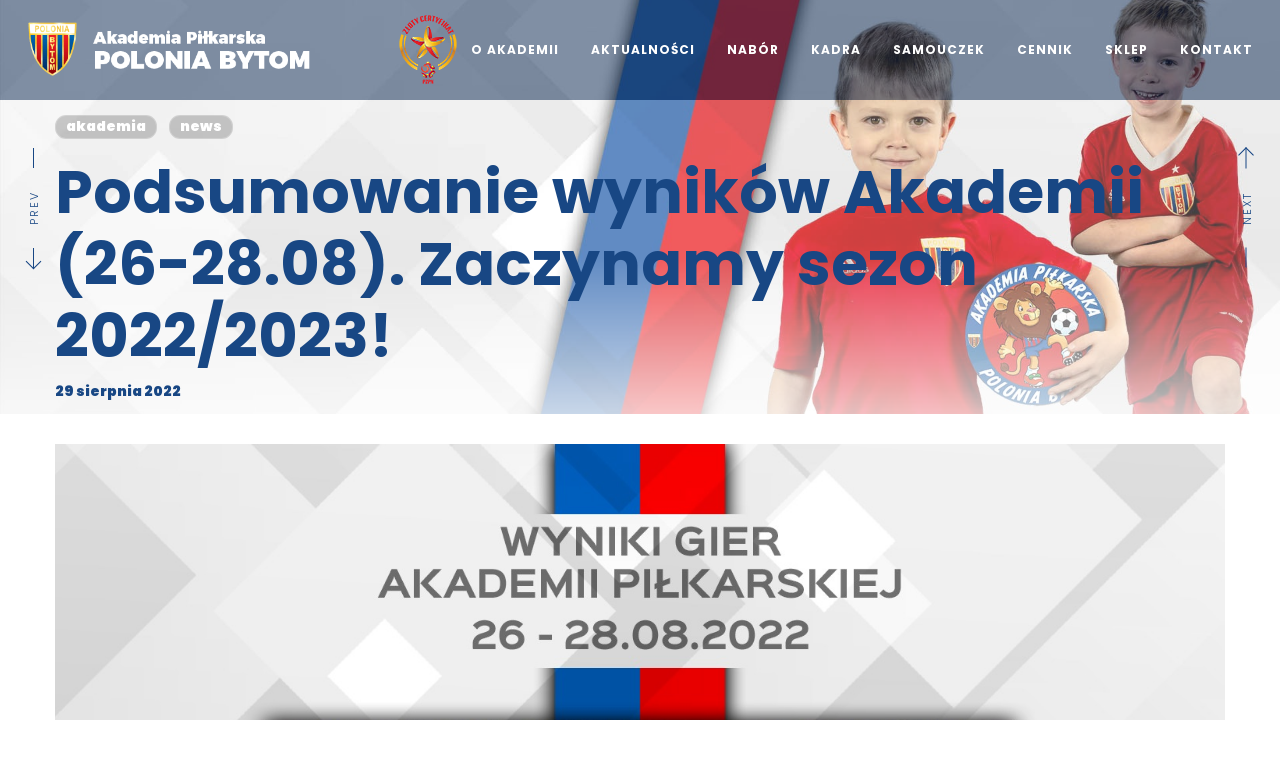

--- FILE ---
content_type: text/html; charset=UTF-8
request_url: https://akademia.bspb.pl/podsumowanie-wynikow-akademii-26-28-08-zaczynamy-sezon-2022-2023/
body_size: 26003
content:
<!DOCTYPE html>
<html lang="pl-PL">
<head>
    <meta http-equiv="Content-Type" content="text/html; charset=UTF-8">
    <meta name="viewport" content="width=device-width, initial-scale=1, maximum-scale=1">    <meta http-equiv="X-UA-Compatible" content="IE=Edge">
    <link rel="pingback" href="https://akademia.bspb.pl/xmlrpc.php">
    
        <script type="text/javascript">
            var custom_blog_css = "";
            if (document.getElementById("custom_blog_styles")) {
                document.getElementById("custom_blog_styles").innerHTML += custom_blog_css;
            } else if (custom_blog_css !== "") {
                document.head.innerHTML += '<style id="custom_blog_styles" type="text/css">'+custom_blog_css+'</style>';
            }
        </script>
    <meta name='robots' content='index, follow, max-image-preview:large, max-snippet:-1, max-video-preview:-1' />
	<style>img:is([sizes="auto" i], [sizes^="auto," i]) { contain-intrinsic-size: 3000px 1500px }</style>
	
	<!-- This site is optimized with the Yoast SEO plugin v26.4 - https://yoast.com/wordpress/plugins/seo/ -->
	<title>Podsumowanie wyników Akademii (26-28.08). Zaczynamy sezon 2022/2023! - Akademia Piłkarska BS Polonia Bytom</title>
	<link rel="canonical" href="https://akademia.bspb.pl/podsumowanie-wynikow-akademii-26-28-08-zaczynamy-sezon-2022-2023/" />
	<meta property="og:locale" content="pl_PL" />
	<meta property="og:type" content="article" />
	<meta property="og:title" content="Podsumowanie wyników Akademii (26-28.08). Zaczynamy sezon 2022/2023! - Akademia Piłkarska BS Polonia Bytom" />
	<meta property="og:description" content="Zbliża się koniec wakacji, a&nbsp;co&nbsp;za&nbsp;tym idzie coraz więcej naszych drużyn oficjalnie rozpoczyna zmagania ligowe w&nbsp;sezonie 2022/2023. W&nbsp;naszym pierwszym podsumowaniu warto odnotować inauguracyjne zwycięstwo drużyny B1. Ich starsi koledzy z&nbsp;kolei powrócili w&nbsp;niedzielę z&nbsp;Tychów bez&nbsp;punktów, chociaż byli bardzo blisko wywalczenia remisu. Ponadto kilka zespołów Akademii Piłkarskiej Polonii Bytom rozgrywało jeszcze swoje mecze kontrolne. &nbsp; &nbsp; III Liga [&hellip;]" />
	<meta property="og:url" content="https://akademia.bspb.pl/podsumowanie-wynikow-akademii-26-28-08-zaczynamy-sezon-2022-2023/" />
	<meta property="og:site_name" content="Akademia Piłkarska BS Polonia Bytom" />
	<meta property="article:published_time" content="2022-08-29T17:11:54+00:00" />
	<meta property="article:modified_time" content="2022-08-30T13:23:25+00:00" />
	<meta property="og:image" content="https://akademia.bspb.pl/wp-content/uploads/Wyniki-26_28-sierpnia-akademia-strona-copy.jpg" />
	<meta property="og:image:width" content="1500" />
	<meta property="og:image:height" content="1050" />
	<meta property="og:image:type" content="image/jpeg" />
	<meta name="author" content="rafal" />
	<meta name="twitter:card" content="summary_large_image" />
	<meta name="twitter:label1" content="Napisane przez" />
	<meta name="twitter:data1" content="rafal" />
	<meta name="twitter:label2" content="Szacowany czas czytania" />
	<meta name="twitter:data2" content="3 minuty" />
	<script type="application/ld+json" class="yoast-schema-graph">{"@context":"https://schema.org","@graph":[{"@type":"Article","@id":"https://akademia.bspb.pl/podsumowanie-wynikow-akademii-26-28-08-zaczynamy-sezon-2022-2023/#article","isPartOf":{"@id":"https://akademia.bspb.pl/podsumowanie-wynikow-akademii-26-28-08-zaczynamy-sezon-2022-2023/"},"author":{"name":"rafal","@id":"https://akademia.bspb.pl/#/schema/person/3c13b2160cdea27b77178110b432435d"},"headline":"Podsumowanie wyników Akademii (26-28.08). Zaczynamy sezon 2022/2023!","datePublished":"2022-08-29T17:11:54+00:00","dateModified":"2022-08-30T13:23:25+00:00","mainEntityOfPage":{"@id":"https://akademia.bspb.pl/podsumowanie-wynikow-akademii-26-28-08-zaczynamy-sezon-2022-2023/"},"wordCount":389,"publisher":{"@id":"https://akademia.bspb.pl/#organization"},"image":{"@id":"https://akademia.bspb.pl/podsumowanie-wynikow-akademii-26-28-08-zaczynamy-sezon-2022-2023/#primaryimage"},"thumbnailUrl":"https://akademia.bspb.pl/wp-content/uploads/Wyniki-26_28-sierpnia-akademia-strona-copy.jpg","articleSection":["Akademia","News"],"inLanguage":"pl-PL"},{"@type":"WebPage","@id":"https://akademia.bspb.pl/podsumowanie-wynikow-akademii-26-28-08-zaczynamy-sezon-2022-2023/","url":"https://akademia.bspb.pl/podsumowanie-wynikow-akademii-26-28-08-zaczynamy-sezon-2022-2023/","name":"Podsumowanie wyników Akademii (26-28.08). Zaczynamy sezon 2022/2023! - Akademia Piłkarska BS Polonia Bytom","isPartOf":{"@id":"https://akademia.bspb.pl/#website"},"primaryImageOfPage":{"@id":"https://akademia.bspb.pl/podsumowanie-wynikow-akademii-26-28-08-zaczynamy-sezon-2022-2023/#primaryimage"},"image":{"@id":"https://akademia.bspb.pl/podsumowanie-wynikow-akademii-26-28-08-zaczynamy-sezon-2022-2023/#primaryimage"},"thumbnailUrl":"https://akademia.bspb.pl/wp-content/uploads/Wyniki-26_28-sierpnia-akademia-strona-copy.jpg","datePublished":"2022-08-29T17:11:54+00:00","dateModified":"2022-08-30T13:23:25+00:00","breadcrumb":{"@id":"https://akademia.bspb.pl/podsumowanie-wynikow-akademii-26-28-08-zaczynamy-sezon-2022-2023/#breadcrumb"},"inLanguage":"pl-PL","potentialAction":[{"@type":"ReadAction","target":["https://akademia.bspb.pl/podsumowanie-wynikow-akademii-26-28-08-zaczynamy-sezon-2022-2023/"]}]},{"@type":"ImageObject","inLanguage":"pl-PL","@id":"https://akademia.bspb.pl/podsumowanie-wynikow-akademii-26-28-08-zaczynamy-sezon-2022-2023/#primaryimage","url":"https://akademia.bspb.pl/wp-content/uploads/Wyniki-26_28-sierpnia-akademia-strona-copy.jpg","contentUrl":"https://akademia.bspb.pl/wp-content/uploads/Wyniki-26_28-sierpnia-akademia-strona-copy.jpg","width":1500,"height":1050},{"@type":"BreadcrumbList","@id":"https://akademia.bspb.pl/podsumowanie-wynikow-akademii-26-28-08-zaczynamy-sezon-2022-2023/#breadcrumb","itemListElement":[{"@type":"ListItem","position":1,"name":"Strona główna","item":"https://akademia.bspb.pl/"},{"@type":"ListItem","position":2,"name":"Podsumowanie wyników Akademii (26-28.08). Zaczynamy sezon 2022/2023!"}]},{"@type":"WebSite","@id":"https://akademia.bspb.pl/#website","url":"https://akademia.bspb.pl/","name":"Akademia piłkarska Polonia Bytom","description":"Chcesz by Twoje dziecko było piłkarzem Akademii Piłkarskiej Polonii Bytom? Jeśli masz pytania to zadzwoń do nas lub napisz e-mail.","publisher":{"@id":"https://akademia.bspb.pl/#organization"},"potentialAction":[{"@type":"SearchAction","target":{"@type":"EntryPoint","urlTemplate":"https://akademia.bspb.pl/?s={search_term_string}"},"query-input":{"@type":"PropertyValueSpecification","valueRequired":true,"valueName":"search_term_string"}}],"inLanguage":"pl-PL"},{"@type":"Organization","@id":"https://akademia.bspb.pl/#organization","name":"Akademia Piłkarska Polonia Bytom","url":"https://akademia.bspb.pl/","logo":{"@type":"ImageObject","inLanguage":"pl-PL","@id":"https://akademia.bspb.pl/#/schema/logo/image/","url":"","contentUrl":"","caption":"Akademia Piłkarska Polonia Bytom"},"image":{"@id":"https://akademia.bspb.pl/#/schema/logo/image/"}},{"@type":"Person","@id":"https://akademia.bspb.pl/#/schema/person/3c13b2160cdea27b77178110b432435d","name":"rafal","image":{"@type":"ImageObject","inLanguage":"pl-PL","@id":"https://akademia.bspb.pl/#/schema/person/image/","url":"https://secure.gravatar.com/avatar/22612b30207c06213d53ee22d712bdd8be4245b3ff91ec629500414105f7312c?s=96&d=mm&r=g","contentUrl":"https://secure.gravatar.com/avatar/22612b30207c06213d53ee22d712bdd8be4245b3ff91ec629500414105f7312c?s=96&d=mm&r=g","caption":"rafal"},"url":"https://akademia.bspb.pl/author/rafal/"}]}</script>
	<!-- / Yoast SEO plugin. -->


<link rel='dns-prefetch' href='//fonts.googleapis.com' />
<link rel='preconnect' href='https://fonts.gstatic.com' crossorigin />
<link rel="alternate" type="application/rss+xml" title="Akademia Piłkarska BS Polonia Bytom &raquo; Kanał z wpisami" href="https://akademia.bspb.pl/feed/" />
<meta property="og:title" content="Podsumowanie wyników Akademii (26-28.08). Zaczynamy sezon 2022/2023!"/><meta property="og:type" content="article"/><meta property="og:url" content="https://akademia.bspb.pl/podsumowanie-wynikow-akademii-26-28-08-zaczynamy-sezon-2022-2023/"/><meta property="og:site_name" content="Akademia Piłkarska BS Polonia Bytom"/><meta property="og:image" content="https://akademia.bspb.pl/wp-content/uploads/Wyniki-26_28-sierpnia-akademia-strona-copy-768x538.jpg"/><script type="text/javascript">
/* <![CDATA[ */
window._wpemojiSettings = {"baseUrl":"https:\/\/s.w.org\/images\/core\/emoji\/16.0.1\/72x72\/","ext":".png","svgUrl":"https:\/\/s.w.org\/images\/core\/emoji\/16.0.1\/svg\/","svgExt":".svg","source":{"concatemoji":"https:\/\/akademia.bspb.pl\/wp-includes\/js\/wp-emoji-release.min.js?ver=6.8.3"}};
/*! This file is auto-generated */
!function(s,n){var o,i,e;function c(e){try{var t={supportTests:e,timestamp:(new Date).valueOf()};sessionStorage.setItem(o,JSON.stringify(t))}catch(e){}}function p(e,t,n){e.clearRect(0,0,e.canvas.width,e.canvas.height),e.fillText(t,0,0);var t=new Uint32Array(e.getImageData(0,0,e.canvas.width,e.canvas.height).data),a=(e.clearRect(0,0,e.canvas.width,e.canvas.height),e.fillText(n,0,0),new Uint32Array(e.getImageData(0,0,e.canvas.width,e.canvas.height).data));return t.every(function(e,t){return e===a[t]})}function u(e,t){e.clearRect(0,0,e.canvas.width,e.canvas.height),e.fillText(t,0,0);for(var n=e.getImageData(16,16,1,1),a=0;a<n.data.length;a++)if(0!==n.data[a])return!1;return!0}function f(e,t,n,a){switch(t){case"flag":return n(e,"\ud83c\udff3\ufe0f\u200d\u26a7\ufe0f","\ud83c\udff3\ufe0f\u200b\u26a7\ufe0f")?!1:!n(e,"\ud83c\udde8\ud83c\uddf6","\ud83c\udde8\u200b\ud83c\uddf6")&&!n(e,"\ud83c\udff4\udb40\udc67\udb40\udc62\udb40\udc65\udb40\udc6e\udb40\udc67\udb40\udc7f","\ud83c\udff4\u200b\udb40\udc67\u200b\udb40\udc62\u200b\udb40\udc65\u200b\udb40\udc6e\u200b\udb40\udc67\u200b\udb40\udc7f");case"emoji":return!a(e,"\ud83e\udedf")}return!1}function g(e,t,n,a){var r="undefined"!=typeof WorkerGlobalScope&&self instanceof WorkerGlobalScope?new OffscreenCanvas(300,150):s.createElement("canvas"),o=r.getContext("2d",{willReadFrequently:!0}),i=(o.textBaseline="top",o.font="600 32px Arial",{});return e.forEach(function(e){i[e]=t(o,e,n,a)}),i}function t(e){var t=s.createElement("script");t.src=e,t.defer=!0,s.head.appendChild(t)}"undefined"!=typeof Promise&&(o="wpEmojiSettingsSupports",i=["flag","emoji"],n.supports={everything:!0,everythingExceptFlag:!0},e=new Promise(function(e){s.addEventListener("DOMContentLoaded",e,{once:!0})}),new Promise(function(t){var n=function(){try{var e=JSON.parse(sessionStorage.getItem(o));if("object"==typeof e&&"number"==typeof e.timestamp&&(new Date).valueOf()<e.timestamp+604800&&"object"==typeof e.supportTests)return e.supportTests}catch(e){}return null}();if(!n){if("undefined"!=typeof Worker&&"undefined"!=typeof OffscreenCanvas&&"undefined"!=typeof URL&&URL.createObjectURL&&"undefined"!=typeof Blob)try{var e="postMessage("+g.toString()+"("+[JSON.stringify(i),f.toString(),p.toString(),u.toString()].join(",")+"));",a=new Blob([e],{type:"text/javascript"}),r=new Worker(URL.createObjectURL(a),{name:"wpTestEmojiSupports"});return void(r.onmessage=function(e){c(n=e.data),r.terminate(),t(n)})}catch(e){}c(n=g(i,f,p,u))}t(n)}).then(function(e){for(var t in e)n.supports[t]=e[t],n.supports.everything=n.supports.everything&&n.supports[t],"flag"!==t&&(n.supports.everythingExceptFlag=n.supports.everythingExceptFlag&&n.supports[t]);n.supports.everythingExceptFlag=n.supports.everythingExceptFlag&&!n.supports.flag,n.DOMReady=!1,n.readyCallback=function(){n.DOMReady=!0}}).then(function(){return e}).then(function(){var e;n.supports.everything||(n.readyCallback(),(e=n.source||{}).concatemoji?t(e.concatemoji):e.wpemoji&&e.twemoji&&(t(e.twemoji),t(e.wpemoji)))}))}((window,document),window._wpemojiSettings);
/* ]]> */
</script>
<style id='gt3-core-elementor-core-inline-css' type='text/css'>
.elementor-section {
    z-index: 1;
}
img {
    vertical-align: top;
    outline: none !important;
    max-width: 100%;
    height: auto;
    user-select: none;
}
.isotope_item  {
    opacity: 1;
 
}
.isotope_item.loading {
    opacity: 0 !important;
}
.elementor-element-gt3_portfolio_archive {
    margin-bottom: 50px;
}
.archive .isotope_wrapper {
    margin-right: -30px;
}
.archive .isotope_wrapper .isotope_item {
    padding-right: 30px;
    padding-bottom: 30px;
}

</style>
<link rel='stylesheet' id='gt3-core/widgets/column-css' href='https://akademia.bspb.pl/wp-content/plugins/gt3-themes-core/dist/css/widgets/column.css?ver=1712851531' type='text/css' media='all' />
<style id='wp-emoji-styles-inline-css' type='text/css'>

	img.wp-smiley, img.emoji {
		display: inline !important;
		border: none !important;
		box-shadow: none !important;
		height: 1em !important;
		width: 1em !important;
		margin: 0 0.07em !important;
		vertical-align: -0.1em !important;
		background: none !important;
		padding: 0 !important;
	}
</style>
<link rel='stylesheet' id='wp-block-library-css' href='https://akademia.bspb.pl/wp-includes/css/dist/block-library/style.min.css?ver=6.8.3' type='text/css' media='all' />
<style id='classic-theme-styles-inline-css' type='text/css'>
/*! This file is auto-generated */
.wp-block-button__link{color:#fff;background-color:#32373c;border-radius:9999px;box-shadow:none;text-decoration:none;padding:calc(.667em + 2px) calc(1.333em + 2px);font-size:1.125em}.wp-block-file__button{background:#32373c;color:#fff;text-decoration:none}
</style>
<style id='global-styles-inline-css' type='text/css'>
:root{--wp--preset--aspect-ratio--square: 1;--wp--preset--aspect-ratio--4-3: 4/3;--wp--preset--aspect-ratio--3-4: 3/4;--wp--preset--aspect-ratio--3-2: 3/2;--wp--preset--aspect-ratio--2-3: 2/3;--wp--preset--aspect-ratio--16-9: 16/9;--wp--preset--aspect-ratio--9-16: 9/16;--wp--preset--color--black: #000000;--wp--preset--color--cyan-bluish-gray: #abb8c3;--wp--preset--color--white: #ffffff;--wp--preset--color--pale-pink: #f78da7;--wp--preset--color--vivid-red: #cf2e2e;--wp--preset--color--luminous-vivid-orange: #ff6900;--wp--preset--color--luminous-vivid-amber: #fcb900;--wp--preset--color--light-green-cyan: #7bdcb5;--wp--preset--color--vivid-green-cyan: #00d084;--wp--preset--color--pale-cyan-blue: #8ed1fc;--wp--preset--color--vivid-cyan-blue: #0693e3;--wp--preset--color--vivid-purple: #9b51e0;--wp--preset--gradient--vivid-cyan-blue-to-vivid-purple: linear-gradient(135deg,rgba(6,147,227,1) 0%,rgb(155,81,224) 100%);--wp--preset--gradient--light-green-cyan-to-vivid-green-cyan: linear-gradient(135deg,rgb(122,220,180) 0%,rgb(0,208,130) 100%);--wp--preset--gradient--luminous-vivid-amber-to-luminous-vivid-orange: linear-gradient(135deg,rgba(252,185,0,1) 0%,rgba(255,105,0,1) 100%);--wp--preset--gradient--luminous-vivid-orange-to-vivid-red: linear-gradient(135deg,rgba(255,105,0,1) 0%,rgb(207,46,46) 100%);--wp--preset--gradient--very-light-gray-to-cyan-bluish-gray: linear-gradient(135deg,rgb(238,238,238) 0%,rgb(169,184,195) 100%);--wp--preset--gradient--cool-to-warm-spectrum: linear-gradient(135deg,rgb(74,234,220) 0%,rgb(151,120,209) 20%,rgb(207,42,186) 40%,rgb(238,44,130) 60%,rgb(251,105,98) 80%,rgb(254,248,76) 100%);--wp--preset--gradient--blush-light-purple: linear-gradient(135deg,rgb(255,206,236) 0%,rgb(152,150,240) 100%);--wp--preset--gradient--blush-bordeaux: linear-gradient(135deg,rgb(254,205,165) 0%,rgb(254,45,45) 50%,rgb(107,0,62) 100%);--wp--preset--gradient--luminous-dusk: linear-gradient(135deg,rgb(255,203,112) 0%,rgb(199,81,192) 50%,rgb(65,88,208) 100%);--wp--preset--gradient--pale-ocean: linear-gradient(135deg,rgb(255,245,203) 0%,rgb(182,227,212) 50%,rgb(51,167,181) 100%);--wp--preset--gradient--electric-grass: linear-gradient(135deg,rgb(202,248,128) 0%,rgb(113,206,126) 100%);--wp--preset--gradient--midnight: linear-gradient(135deg,rgb(2,3,129) 0%,rgb(40,116,252) 100%);--wp--preset--font-size--small: 13px;--wp--preset--font-size--medium: 20px;--wp--preset--font-size--large: 36px;--wp--preset--font-size--x-large: 42px;--wp--preset--spacing--20: 0.44rem;--wp--preset--spacing--30: 0.67rem;--wp--preset--spacing--40: 1rem;--wp--preset--spacing--50: 1.5rem;--wp--preset--spacing--60: 2.25rem;--wp--preset--spacing--70: 3.38rem;--wp--preset--spacing--80: 5.06rem;--wp--preset--shadow--natural: 6px 6px 9px rgba(0, 0, 0, 0.2);--wp--preset--shadow--deep: 12px 12px 50px rgba(0, 0, 0, 0.4);--wp--preset--shadow--sharp: 6px 6px 0px rgba(0, 0, 0, 0.2);--wp--preset--shadow--outlined: 6px 6px 0px -3px rgba(255, 255, 255, 1), 6px 6px rgba(0, 0, 0, 1);--wp--preset--shadow--crisp: 6px 6px 0px rgba(0, 0, 0, 1);}:where(.is-layout-flex){gap: 0.5em;}:where(.is-layout-grid){gap: 0.5em;}body .is-layout-flex{display: flex;}.is-layout-flex{flex-wrap: wrap;align-items: center;}.is-layout-flex > :is(*, div){margin: 0;}body .is-layout-grid{display: grid;}.is-layout-grid > :is(*, div){margin: 0;}:where(.wp-block-columns.is-layout-flex){gap: 2em;}:where(.wp-block-columns.is-layout-grid){gap: 2em;}:where(.wp-block-post-template.is-layout-flex){gap: 1.25em;}:where(.wp-block-post-template.is-layout-grid){gap: 1.25em;}.has-black-color{color: var(--wp--preset--color--black) !important;}.has-cyan-bluish-gray-color{color: var(--wp--preset--color--cyan-bluish-gray) !important;}.has-white-color{color: var(--wp--preset--color--white) !important;}.has-pale-pink-color{color: var(--wp--preset--color--pale-pink) !important;}.has-vivid-red-color{color: var(--wp--preset--color--vivid-red) !important;}.has-luminous-vivid-orange-color{color: var(--wp--preset--color--luminous-vivid-orange) !important;}.has-luminous-vivid-amber-color{color: var(--wp--preset--color--luminous-vivid-amber) !important;}.has-light-green-cyan-color{color: var(--wp--preset--color--light-green-cyan) !important;}.has-vivid-green-cyan-color{color: var(--wp--preset--color--vivid-green-cyan) !important;}.has-pale-cyan-blue-color{color: var(--wp--preset--color--pale-cyan-blue) !important;}.has-vivid-cyan-blue-color{color: var(--wp--preset--color--vivid-cyan-blue) !important;}.has-vivid-purple-color{color: var(--wp--preset--color--vivid-purple) !important;}.has-black-background-color{background-color: var(--wp--preset--color--black) !important;}.has-cyan-bluish-gray-background-color{background-color: var(--wp--preset--color--cyan-bluish-gray) !important;}.has-white-background-color{background-color: var(--wp--preset--color--white) !important;}.has-pale-pink-background-color{background-color: var(--wp--preset--color--pale-pink) !important;}.has-vivid-red-background-color{background-color: var(--wp--preset--color--vivid-red) !important;}.has-luminous-vivid-orange-background-color{background-color: var(--wp--preset--color--luminous-vivid-orange) !important;}.has-luminous-vivid-amber-background-color{background-color: var(--wp--preset--color--luminous-vivid-amber) !important;}.has-light-green-cyan-background-color{background-color: var(--wp--preset--color--light-green-cyan) !important;}.has-vivid-green-cyan-background-color{background-color: var(--wp--preset--color--vivid-green-cyan) !important;}.has-pale-cyan-blue-background-color{background-color: var(--wp--preset--color--pale-cyan-blue) !important;}.has-vivid-cyan-blue-background-color{background-color: var(--wp--preset--color--vivid-cyan-blue) !important;}.has-vivid-purple-background-color{background-color: var(--wp--preset--color--vivid-purple) !important;}.has-black-border-color{border-color: var(--wp--preset--color--black) !important;}.has-cyan-bluish-gray-border-color{border-color: var(--wp--preset--color--cyan-bluish-gray) !important;}.has-white-border-color{border-color: var(--wp--preset--color--white) !important;}.has-pale-pink-border-color{border-color: var(--wp--preset--color--pale-pink) !important;}.has-vivid-red-border-color{border-color: var(--wp--preset--color--vivid-red) !important;}.has-luminous-vivid-orange-border-color{border-color: var(--wp--preset--color--luminous-vivid-orange) !important;}.has-luminous-vivid-amber-border-color{border-color: var(--wp--preset--color--luminous-vivid-amber) !important;}.has-light-green-cyan-border-color{border-color: var(--wp--preset--color--light-green-cyan) !important;}.has-vivid-green-cyan-border-color{border-color: var(--wp--preset--color--vivid-green-cyan) !important;}.has-pale-cyan-blue-border-color{border-color: var(--wp--preset--color--pale-cyan-blue) !important;}.has-vivid-cyan-blue-border-color{border-color: var(--wp--preset--color--vivid-cyan-blue) !important;}.has-vivid-purple-border-color{border-color: var(--wp--preset--color--vivid-purple) !important;}.has-vivid-cyan-blue-to-vivid-purple-gradient-background{background: var(--wp--preset--gradient--vivid-cyan-blue-to-vivid-purple) !important;}.has-light-green-cyan-to-vivid-green-cyan-gradient-background{background: var(--wp--preset--gradient--light-green-cyan-to-vivid-green-cyan) !important;}.has-luminous-vivid-amber-to-luminous-vivid-orange-gradient-background{background: var(--wp--preset--gradient--luminous-vivid-amber-to-luminous-vivid-orange) !important;}.has-luminous-vivid-orange-to-vivid-red-gradient-background{background: var(--wp--preset--gradient--luminous-vivid-orange-to-vivid-red) !important;}.has-very-light-gray-to-cyan-bluish-gray-gradient-background{background: var(--wp--preset--gradient--very-light-gray-to-cyan-bluish-gray) !important;}.has-cool-to-warm-spectrum-gradient-background{background: var(--wp--preset--gradient--cool-to-warm-spectrum) !important;}.has-blush-light-purple-gradient-background{background: var(--wp--preset--gradient--blush-light-purple) !important;}.has-blush-bordeaux-gradient-background{background: var(--wp--preset--gradient--blush-bordeaux) !important;}.has-luminous-dusk-gradient-background{background: var(--wp--preset--gradient--luminous-dusk) !important;}.has-pale-ocean-gradient-background{background: var(--wp--preset--gradient--pale-ocean) !important;}.has-electric-grass-gradient-background{background: var(--wp--preset--gradient--electric-grass) !important;}.has-midnight-gradient-background{background: var(--wp--preset--gradient--midnight) !important;}.has-small-font-size{font-size: var(--wp--preset--font-size--small) !important;}.has-medium-font-size{font-size: var(--wp--preset--font-size--medium) !important;}.has-large-font-size{font-size: var(--wp--preset--font-size--large) !important;}.has-x-large-font-size{font-size: var(--wp--preset--font-size--x-large) !important;}
:where(.wp-block-post-template.is-layout-flex){gap: 1.25em;}:where(.wp-block-post-template.is-layout-grid){gap: 1.25em;}
:where(.wp-block-columns.is-layout-flex){gap: 2em;}:where(.wp-block-columns.is-layout-grid){gap: 2em;}
:root :where(.wp-block-pullquote){font-size: 1.5em;line-height: 1.6;}
</style>
<link rel='stylesheet' id='contact-form-7-css' href='https://akademia.bspb.pl/wp-content/plugins/contact-form-7/includes/css/styles.css?ver=6.1.3' type='text/css' media='all' />
<link rel='stylesheet' id='wp-show-posts-css' href='https://akademia.bspb.pl/wp-content/plugins/wp-show-posts/css/wp-show-posts-min.css?ver=1.1.6' type='text/css' media='all' />
<link rel='stylesheet' id='dashicons-css' href='https://akademia.bspb.pl/wp-includes/css/dashicons.min.css?ver=6.8.3' type='text/css' media='all' />
<link rel='stylesheet' id='gt3-core/animations-css' href='https://akademia.bspb.pl/wp-content/plugins/gt3-themes-core/dist/css/animations.css?ver=1712851531' type='text/css' media='all' />
<link rel='stylesheet' id='default-style-css' href='https://akademia.bspb.pl/wp-content/themes/pb/style.css?ver=1.4.9' type='text/css' media='all' />
<link rel='stylesheet' id='theme-icon-css' href='https://akademia.bspb.pl/wp-content/themes/pb/fonts/theme-font/theme_icon.css?ver=6.8.3' type='text/css' media='all' />
<link rel='stylesheet' id='font-awesome-css' href='https://akademia.bspb.pl/wp-content/plugins/elementor/assets/lib/font-awesome/css/font-awesome.min.css?ver=4.7.0' type='text/css' media='all' />
<link rel='stylesheet' id='select2-css' href='https://akademia.bspb.pl/wp-content/themes/pb/css/select2.min.css?ver=4.0.5' type='text/css' media='1' />
<link rel='stylesheet' id='gt3-theme-css' href='https://akademia.bspb.pl/wp-content/themes/pb/css/theme.css?ver=1.4.9' type='text/css' media='all' />
<link rel='stylesheet' id='gt3-elementor-css' href='https://akademia.bspb.pl/wp-content/themes/pb/css/base-elementor.css?ver=1.4.9' type='text/css' media='all' />
<link rel='stylesheet' id='gt3-photo-modules-css' href='https://akademia.bspb.pl/wp-content/themes/pb/css/photo_modules.css?ver=1.4.9' type='text/css' media='all' />
<link rel='stylesheet' id='gt3-responsive-css' href='https://akademia.bspb.pl/wp-content/themes/pb/css/responsive.css?ver=1.4.9' type='text/css' media='all' />
<style id='gt3-responsive-inline-css' type='text/css'>
/* Custom CSS */*{}body,.main_footer .widget-title,.widget-title,body .widget .yit-wcan-select-open,body .widget-hotspot,body div[id*="ajaxsearchlitesettings"].searchsettings form fieldset legend,.tp-leftarrow.tparrows.custom.noSwipe:before,.tp-rightarrow.tparrows.custom.noSwipe:before,.prev_next_links_fullwidht .link_item,span.elementor-drop-cap span.elementor-drop-cap-letter,input[type="date"],input[type="email"],input[type="number"],input[type="password"],input[type="search"],input[type="tel"],input[type="text"],input[type="url"],select,textarea {font-family:Poppins;}body {background:#FFFFFF;font-size:18px;line-height:36px;font-weight:300;color: #777777;}/* Secondaty Fonts */blockquote code {font-family:Poppins;font-size:14px;line-height:20px;font-weight:;color: #777777;}/* Custom Fonts */.module_team .team_info,h1, h1 span, h1 a,h2, h2 span, h2 a,h3, h3 span, h3 a,h4, h4 span, h4 a,h5, h5 span, h5 a,h6, h6 span, h6 a,.gt3_header_builder_component.gt3_header_builder_search_cat_component .gt3-search_cat-select,.main_wrapper .gt3_search_form:before,.widget_search .gt3_search_form label,.main_wrapper .gt3_search_form label,.main_wrapper .sidebar-container .widget_categories ul li > a:hover:before,.main_wrapper .sidebar-container .widget_product_categories ul li > a:hover:before,.main_wrapper .sidebar-container .widget_layered_nav ul li > a:hover:before,input[type="date"],input[type="email"],input[type="number"],input[type="password"],input[type="search"],input[type="tel"],input[type="text"],input[type="url"],select,textarea,.gt3_form label,.wpcf7-form .label,.wrapper_404 label,.widget .gt3_search_form label,#respond #commentform p[class*="comment-form-"] > label,.block_info_title,div:not(.packery_wrapper) .blog_post_preview .listing_meta,.gt3_module_blog.packery_wrapper .blog_post_preview.format-standard .listing_meta,.logged-in-as a:hover,.sidebar-container .widget.widget_posts .recent_posts .post_title a:hover,.gt3_header_builder_component .woocommerce-mini-cart__empty-message,.elementor-widget-gt3-core-button.gt3_portfolio_view_more_link_wrapper .gt3_module_button_elementor:not(.hover_type2):not(.hover_type4):not(.hover_type5) .elementor_gt3_btn_text{color: #184784;}.gt3_icon_box__icon--number,h1, h1 span, h1 a,h2, h2 span, h2 a,h3, h3 span, h3 a,h4, h4 span, h4 a,h5, h5 span, h5 a,h6, h6 span, h6 a,.strip_template .strip-item a span,.column1 .item_title a,.index_number,.price_item_btn a,.shortcode_tab_item_title,.gt3_twitter .twitt_title,.gt3-page-title .page_title_meta *,.gt3_page_title_cats a {font-family: Poppins;font-weight: 900;}.gt3-page-title .page_title_meta.cpt_portf * {font-weight: inherit;}.gt3_page_title_cats a:hover,.wrapper_single_quote_link,aside .mc_form_inside .mc_signup_submit input:hover,aside .mc_form_inside .mc_signup_submit button:hover,.format-video .gt3_video__play_button:hover,.widget .calendar_wrap tbody td > a:before,.portfolio_wrapper .elementor-widget-gt3-core-button.gt3_portfolio_view_more_link_wrapper .gt3_module_button_elementor:not(.hover_type2):not(.hover_type4):not(.hover_type5) a:hover{background: #0066BF;}h1, h1 a, h1 span,.elementor-widget-heading h1.elementor-heading-title {font-family:Poppins;font-weight:700;font-size:52px;line-height:68px;}h2, h2 a, h2 span,.elementor-widget-heading h2.elementor-heading-title {font-family:Poppins;font-weight:900;font-size:36px;line-height:52px;}h3, h3 a, h3 span,.elementor-widget-heading h3.elementor-heading-title,#customer_login h2,.gt3_header_builder__login-modal_container h2,.sidepanel .title{font-family:Poppins;font-weight:900;font-size:27px;line-height:37px;}h4, h4 a, h4 span,.elementor-widget-heading h4.elementor-heading-title {font-family:Poppins;font-weight:700;font-size:24px;line-height:36px;}h5, h5 a, h5 span,.elementor-widget-heading h5.elementor-heading-title {font-family:Poppins;font-weight:900;font-size:18px;line-height:30px;}h6, h6 a, h6 span,.elementor-widget-heading h6.elementor-heading-title {font-family:Poppins;font-weight:900;font-size:16px;line-height:28px;color:#232325;}a,.diagram_item .chart,.item_title a ,.contentarea ul,#customer_login form .form-row label,.gt3_header_builder__login-modal_container form .form-row label,.blog_post_media--link .blog_post_media__link_text p {color:#184784;}button,input[type="submit"],.gt3_header_builder_cart_component .buttons .button,.gt3_module_button a,.learn_more,.testimonials_title,blockquote p:last-child,.blog_post_preview.format-quote .post_media_info .quote_author{font-family:Poppins;}/* Theme color */a,.calendar_wrap thead,.gt3_practice_list__image-holder i,.load_more_works:hover,.copyright a:hover,.price_item .items_text ul li:before,.price_item.most_popular .item_cost_wrapper h3,.gt3_practice_list__title a:hover,#select2-gt3_product_cat-results li,.pre_footer input[type="submit"]:hover,.listing_meta,.controls .slick-arrow,.ribbon_arrow,.flow_arrow,.module_testimonial.nav-arrows .slick-arrow,.main_wrapper ol > li:before,.main_wrapper #main_content ul.gt3_list_line li:before,.main_wrapper .elementor-section ul.gt3_list_line li:before,.main_wrapper #main_content ul.gt3_list_disc li:before,.main_wrapper .elementor-section ul.gt3_list_disc li:before,.top_footer a:hover,.top_footer .widget.widget_nav_menu ul li > a:hover,.main_wrapper .sidebar-container .widget_categories ul li:hover > a,.single .blog_post_preview.format-quote .elementor .elementor-drop-cap .elementor-drop-cap-letter,.single .blog_post_preview.format-link .elementor .elementor-drop-cap .elementor-drop-cap-letter,.single_prev_next_posts a:hover,.sidebar .widget.gt3_widget.widget_search .search_form:before,.widget.widget_product_categories ul li:before, .widget.widget_nav_menu ul li:before, .widget.widget_archive ul li:before, .widget.widget_pages ul li:before, .widget.widget_categories ul li:before,.widget.widget_recent_entries ul li:before, .widget.widget_meta ul li:before, .widget.widget_recent_comments ul li:before, .widget.widget.widget_rss ul li:before, .widget.widget_nav_menu ul li a:before, .widget.main_wrapper ul li:before, .widget.main_footer ul li:before,span.elementor-drop-cap span.elementor-drop-cap-letter,.gt3_practice_list__link:before,.load_more_works,.single_post_share a:hover,.woocommerce ul.products li.product .woocommerce-loop-product__title:hover,.gt3_header_builder_cart_component ul.cart_list li a:hover,ul.gt3_list_disc li:before {color: #0066BF;}.gt3_practice_list__link:before,.load_more_works,.woocommerce ul.products:not(.list) li.product .gt3_woocommerce_open_control_tag div a:before,.woocommerce ul.products:not(.list) li.product .gt3_woocommerce_open_control_tag .added_to_cart:hover,.woocommerce ul.products:not(.list) li.product .gt3_woocommerce_open_control_tag div a:hover,#back_to_top.show:hover,.gt3_module_blog.packery_wrapper .blog_post_preview span.post_category a:hover,.gt3_module_blog .blog_post_preview.format-standard .packery_content_wrap:before {background-color: #0066BF;}.header_over_bg .gt3_custom_header_btn a,.comment-reply-link:hover,.main_wrapper .gt3_product_list_nav li a:hover {color: #0066BF;}.gt3_custom_header_btn a:hover {background: #0066BF !important;}.calendar_wrap caption,.widget .calendar_wrap table td#today:before,.gt3_module_blog.packery_wrapper .blog_post_preview .listing_meta .post_category a:hover{background: #0066BF;}.wpcf7-form label,.woocommerce div.product .woocommerce-tabs ul.tabs li a:hover,.gt3_module_blog .blog_post_media__icon.blog_post_media__icon--quote,div:not(.packery_wrapper) .blog_post_preview .listing_meta a:hover,.widget_archive ul li:hover .post_count {color: #0066BF;}.blogpost_title a:hover {color: #0066BF !important;}.gt3_icon_box__link a:before,.gt3_icon_box__link a:before,.stripe_item-divider,.search_result_form .search_form .search_submit{background-color: #0066BF;}.single-member-page .member-icon:hover,.single-member-page .team-link:hover,.module_testimonial blockquote:before,.module_testimonial .testimonials_title,.sidebar .widget_nav_menu .menu .menu-item:hover > a, .widget.widget_recent_entries > ul > li:hover a,.gt3_widget > ul > li:hover a,#respond #commentform p[class*="comment-form-"] > label.gt3_onfocus,.comment-notes .required,#cancel-comment-reply-link {color: #0066BF;}/* menu fonts */.main-menu>.gt3-menu-categories-title,.main-menu>ul,.main-menu>div>ul,.column_menu>ul,.column_menu>.gt3-menu-categories-title,.column_menu>div>ul {font-family:Poppins;font-weight:700;line-height:22px;font-size:12px;letter-spacing: 1px;text-transform: uppercase;}/* sub menu styles */.main-menu ul.sub-menu li.menu-item:hover > a:hover,.column_menu ul li.menu-item:hover > a:hover,.main-menu .current_page_item,.main-menu .current-menu-item,.main-menu .current-menu-ancestor,.gt3_header_builder_menu_component .column_menu .menu li.current_page_item > a,.gt3_header_builder_menu_component .column_menu .menu li.current-menu-item > a,.gt3_header_builder_menu_component .column_menu .menu li.current-menu-ancestor > a,.column_menu .current_page_item,.column_menu .current-menu-item,.column_menu .current-menu-ancestor{color: #f6f6f6;}.main-menu ul li ul.sub-menu,.column_menu ul li ul.sub-menu,.main_header .header_search__inner .search_form,.mobile_menu_container {background-color: rgba(24,71,132,1) ;color: #ffffff ;}.main_header .header_search__inner .search_text::-webkit-input-placeholder{color: #ffffff !important;}.main_header .header_search__inner .search_text:-moz-placeholder {color: #ffffff !important;}.main_header .header_search__inner .search_text::-moz-placeholder {color: #ffffff !important;}.main_header .header_search__inner .search_text:-ms-input-placeholder {color: #ffffff !important;};/* widgets */body div[id*='ajaxsearchlitesettings'].searchsettings fieldset .label:hover,body div[id*='ajaxsearchlite'] .probox .proclose:hover,.module_team.type2 .team_title__text,.widget.widget_recent_comments > ul > li a,.widget.widget_rss > ul > li a,.gt3_module_blog.packery_wrapper .blog_post_preview.format-standard .blog_content .packery_content_wrap .listing_meta .post_date,.gt3_module_blog.packery_wrapper .blog_post_preview.format-standard .blog_content .packery_content_wrap h2 a,.sidebar-container .widget.widget_posts .recent_posts .listing_meta span,.block_info_title,body ul.cart_list li .quantity, body ul.product_list_widget li .quantity,.gt3_header_builder_cart_component__cart-container .total{color: #184784;}/* blog */ul.pagerblock li span,.countdown-period,.gt3-page-title_default_color_a .gt3-page-title__content .gt3_breadcrumb a,.gt3-page-title_default_color_a .gt3-page-title__content .gt3_breadcrumb .gt3_pagination_delimiter,.module_team.type2 .team-positions,.widget.widget_recent_entries > ul > li a,.gt3_widget > ul > li a,.single .blog_post_preview.format-quote .elementor .elementor-text-editor p,.single .blog_post_preview.format-link .elementor .elementor-text-editor p,.comment-reply-link,.widget_search .search_form .search_text,.sidebar .widget_nav_menu .menu .menu-item > a {color: #777777;}.blogpost_title i,.widget.widget_recent_comments > ul > li:hover a,.widget.widget_rss > ul > li:hover a,.sidebar-container .widget.widget_posts .recent_posts .post_title a,.single_post_info a:hover,.widget_categories ul li:hover .post_count,.comment_info a:hover {color: #0066BF;}.gt3_header_builder_cart_component__cart-container .total strong,.prev_next_links .title,input[type="submit"]:hover,.gt3_module_featured_posts .blog_post_preview.format-quote .listing_meta,.gt3_module_featured_posts .blog_post_preview.format-link .listing_meta {color: #184784;}button:hover,input[type="submit"],.gt3_module_title .carousel_arrows a:hover span,.stripe_item:after,.packery-item .packery_overlay,.ui-datepicker .ui-datepicker-buttonpane button.ui-state-hover,.woocommerce div.product form.cart .button,.gt3_module_blog .blog_post_preview.format-link .blog_content,.gt3_module_blog .blog_post_preview.format-quote .blog_content,.wc-proceed-to-checkout a.checkout-button.button.alt.wc-forward:hover{background: #0066BF;}button:hover,input[type="submit"]:hover,.ui-datepicker .ui-datepicker-buttonpane button.ui-state-hover,input[type="submit"]:hover,input[type="submit"],.woocommerce ul.products li.product .gt3_woocommerce_open_control_tag_bottom div a,.woocommerce ul.products li.product .gt3_woocommerce_open_control_tag_bottom div a:hover,.woocommerce div.product form.cart .button,.woocommerce div.product form.cart .button:hover,form.wpcf7-form input.wpcf7-form-control.wpcf7-submit:hover,.form-submit button:hover,.woocommerce-account .woocommerce-MyAccount-content .woocommerce-message--info .button,.woocommerce-account .woocommerce-MyAccount-content .woocommerce-message--info .button:hover,.gt3_module_button_list a {border-color: #0066BF;}.gt3_module_title .carousel_arrows a:hover span:before {border-color: #0066BF;}.gt3_module_title .carousel_arrows a span,.elementor-slick-slider .slick-slider .slick-prev:after,.elementor-slick-slider .slick-slider .slick-next:after,.gt3_404_search .search_form .search_submit:hover,aside .mc_form_inside .mc_signup_submit input,aside .mc_form_inside .mc_signup_submit button,.search_result_form .search_form .search_submit:hover,.woocommerce ul.products li.product .gt3_woocommerce_open_control_tag .button,.woocommerce div.product form.cart button.single_add_to_cart_button.button.alt:hover,.woocommerce .woocommerce-message a.button:hover,.wc-proceed-to-checkout a.checkout-button.button.alt.wc-forward,.woocommerce #reviews #respond input#submit:hover,.woocommerce .woocommerce-message a.woocommerce-Button.button:hover,.woocommerce-account .woocommerce-MyAccount-content .woocommerce-message--info .button:hover,.woocommerce-account .woocommerce-MyAccount-content .woocommerce-Message.woocommerce-Message--info.woocommerce-info .button:hover,.woocommerce #payment #place_order:hover, .woocommerce-page #payment #place_order:hover,.gt3_header_builder_cart_component .buttons .button:hover{background: #184784;}.gt3_module_title .carousel_arrows a span:before {border-color: #184784;}.likes_block,.woocommerce ul.products li.product .gt3_woocommerce_open_control_tag_bottom div a:hover,.woocommerce ul.products.list li.product .gt3_woocommerce_open_control_tag div a:hover:before, .woocommerce ul.products li.product .gt3_woocommerce_open_control_tag_bottom div a:hover:before,.woocommerce div.product form.cart .button:hover,.gt3_module_blog .blog_post_preview.format-standard .packery_content_wrap:before,.single-product.woocommerce div.product .product_meta a:hover,.woocommerce div.product p.price,.woocommerce div.product span.price{color: #0066BF;}.post_media_info,.gt3_practice_list__filter,.isotope-filter,.gt3_module_blog .blog_post_preview.format-standard h2 a,.woocommerce ul.products li.product .price{color: #184784;}.post_media_info:before,ul.products:not(.list) li.product:hover .gt3_woocommerce_open_control_tag div a{background: #184784;}.gt3_module_title .external_link .learn_more {line-height:36px;}.post_share > a:before,.share_wrap a span.fa {font-size:18px;}ol.commentlist:after,.gt3_image_rotate .gt3_image_rotate_title,#comments > ol.commentlist > li.comment:first-child > .stand_comment{background:#FFFFFF;}button,blockquote:before,.blog_post_media__link_text a:hover,h3#reply-title a,.comment_author_says a:hover,.dropcap,.gt3_custom_text a,.gt3_custom_button i {color: #0066BF;}.main_wrapper .content-container ol > li:before,.main_wrapper .content-container ul:not(.variable-items-wrapper) > li:before,.main_wrapper #main_content ul[class*="gt3_list_"] li:before,.single .post_tags > span,h3#reply-title a:hover,.comment_author_says,.comment_author_says a,body #respond form#commentform > p.form-submit button:hover {color: #184784;}::-moz-selection{background: #0066BF;}::selection{background: #0066BF;}.gt3_practice_list__overlay:before {background-color: #0066BF;}input::-webkit-input-placeholder,textarea::-webkit-input-placeholder {color: #184784;}input:-moz-placeholder,textarea:-moz-placeholder { /* Firefox 18- */color: #184784;}input::-moz-placeholder,textarea::-moz-placeholder {/* Firefox 19+ */color: #184784;}input:-ms-input-placeholder,textarea:-ms-input-placeholder {color: #184784;}@media only screen and (max-width: 767px){.gt3-hotspot-shortcode-wrapper .gt3_tooltip{background-color: #FFFFFF;}}form.wpcf7-form input.wpcf7-form-control.wpcf7-submit, .form-submit button{background-image: linear-gradient(120deg, #0066BF 0%, #0066BF 100%);border-color: #0066BF;}form.wpcf7-form input.wpcf7-form-control.wpcf7-submit:hover, .form-submit button:hover{border-color: #0066BF;}.top_footer .widget.widget_posts .recent_posts li > .recent_posts_content .post_title a,.top_footer .widget.widget_archive ul li > a,.top_footer .widget.widget_categories ul li > a,.top_footer .widget.widget_pages ul li > a,.top_footer .widget.widget_meta ul li > a,.top_footer .widget.widget_recent_comments ul li > a,.top_footer .widget.widget_recent_entries ul li > a,.main_footer .top_footer .widget h3.widget-title,.top_footer strong{color: #ffffff ;}.top_footer{color: #ffffff;}.main_footer .copyright{color: #ffffff;}.gt3_header_builder__section--top .gt3_currency_switcher:hover ul,.gt3_header_builder__section--top .gt3_lang_switcher:hover ul{background-color:rgba(255,255,255,1);}.gt3_header_builder__section--middle .gt3_currency_switcher:hover ul,.gt3_header_builder__section--middle .gt3_lang_switcher:hover ul{background-color:rgba(13,42,84,0.5);}.gt3_header_builder__section--bottom .gt3_currency_switcher:hover ul,.gt3_header_builder__section--bottom .gt3_lang_switcher:hover ul{background-color:rgba(255,255,255,1);}@media only screen and (max-width: 1200px){.header_side_container .logo_container {max-width: 185px;}}@media only screen and (max-width: 767px){.header_side_container .logo_container {max-width: 115px;}}.woocommerce div.product form.cart .qty,.woocommerce nav.woocommerce-pagination ul li a,.woocommerce nav.woocommerce-pagination ul li span{font-family: Poppins;}.quantity-spinner.quantity-up:hover,.quantity-spinner.quantity-down:hover,.woocommerce .gt3-products-header .gridlist-toggle:hover,.elementor-widget-gt3-core-accordion .item_title .ui-accordion-header-icon:before,.elementor-element.elementor-widget-gt3-core-accordion .accordion_wrapper .item_title.ui-accordion-header-active.ui-state-active,.elementor-widget-gt3-core-accordion .accordion_wrapper .item_title:hover{color: #0066BF;}.woocommerce a.button,.woocommerce button.button,.woocommerce input.button,.woocommerce #respond input#submit.alt,.woocommerce a.button.alt,.woocommerce button.button.alt,.woocommerce input.button.alt,.woocommerce #reviews a.button,.woocommerce #reviews button.button,.woocommerce #reviews input.button{color: #0066BF;}.woocommerce #respond input#submit:hover,.woocommerce a.button:hover,.woocommerce button.button:hover,.woocommerce input.button:hover,.woocommerce #respond input#submit.alt:hover,.woocommerce a.button.alt:hover,.woocommerce button.button.alt:hover,.woocommerce input.button.alt:hover,.woocommerce #reviews a.button:hover,.woocommerce #reviews button.button:hover,.woocommerce #reviews input.button:hover,.woocommerce #respond input#submit.disabled:hover,.woocommerce #respond input#submit:disabled:hover,.woocommerce #respond input#submit:disabled[disabled]:hover,.woocommerce a.button.disabled:hover,.woocommerce a.button:disabled:hover,.woocommerce a.button:disabled[disabled]:hover,.woocommerce button.button.disabled:hover,.woocommerce button.button:disabled:hover,.woocommerce button.button:disabled[disabled]:hover,.woocommerce input.button.disabled:hover,.woocommerce input.button:disabled:hover,.woocommerce input.button:disabled[disabled]:hover{border-color: #0066BF;background-color: #0066BF;}.woocommerce #respond input#submit.alt.disabled,.woocommerce #respond input#submit.alt:disabled,.woocommerce #respond input#submit.alt:disabled[disabled],.woocommerce a.button.alt.disabled,.woocommerce a.button.alt:disabled,.woocommerce a.button.alt:disabled[disabled],.woocommerce button.button.alt.disabled,.woocommerce button.button.alt:disabled,.woocommerce button.button.alt:disabled[disabled],.woocommerce input.button.alt.disabled,.woocommerce input.button.alt:disabled,.woocommerce input.button.alt:disabled[disabled]{color: #0066BF;}.woocommerce #respond input#submit.alt.disabled:hover,.woocommerce #respond input#submit.alt:disabled:hover,.woocommerce #respond input#submit.alt:disabled[disabled]:hover,.woocommerce a.button.alt.disabled:hover,.woocommerce a.button.alt:disabled:hover,.woocommerce a.button.alt:disabled[disabled]:hover,.woocommerce button.button.alt.disabled:hover,.woocommerce button.button.alt:disabled:hover,.woocommerce button.button.alt:disabled[disabled]:hover,.woocommerce input.button.alt.disabled:hover,.woocommerce input.button.alt:disabled:hover,.woocommerce input.button.alt:disabled[disabled]:hover,.woocommerce div.product form.cart .qty,.woocommerce nav.woocommerce-pagination ul li a,.woocommerce nav.woocommerce-pagination ul li span{font-family: Poppins;}.quantity-spinner.quantity-up:hover,.quantity-spinner.quantity-down:hover,.woocommerce .gt3-products-header .gridlist-toggle:hover,.elementor-widget-gt3-core-accordion .item_title .ui-accordion-header-icon:before,.elementor-element.elementor-widget-gt3-core-accordion .accordion_wrapper .item_title.ui-accordion-header-active.ui-state-active{color: #0066BF;}.woocommerce a.button,.woocommerce button.button,.woocommerce input.button,.woocommerce #respond input#submit.alt,.woocommerce a.button.alt,.woocommerce button.button.alt,.woocommerce input.button.alt,.woocommerce #reviews a.button,.woocommerce #reviews button.button,.woocommerce #reviews input.button{color: #0066BF;}.woocommerce #respond input#submit:hover,.woocommerce a.button:hover,.woocommerce button.button:hover,.woocommerce input.button:hover,.woocommerce #respond input#submit.alt:hover,.woocommerce a.button.alt:hover,.woocommerce button.button.alt:hover,.woocommerce input.button.alt:hover,.woocommerce #reviews a.button:hover,.woocommerce #reviews button.button:hover,.woocommerce #reviews input.button:hover,.woocommerce #respond input#submit.disabled:hover,.woocommerce #respond input#submit:disabled:hover,.woocommerce #respond input#submit:disabled[disabled]:hover,.woocommerce a.button.disabled:hover,.woocommerce a.button:disabled:hover,.woocommerce a.button:disabled[disabled]:hover,.woocommerce button.button.disabled:hover,.woocommerce button.button:disabled:hover,.woocommerce button.button:disabled[disabled]:hover,.woocommerce input.button.disabled:hover,.woocommerce input.button:disabled:hover,.woocommerce input.button:disabled[disabled]:hover{border-color: #0066BF;background-color: #0066BF;}.woocommerce #respond input#submit.alt.disabled,.woocommerce #respond input#submit.alt:disabled,.woocommerce #respond input#submit.alt:disabled[disabled],.woocommerce a.button.alt.disabled,.woocommerce a.button.alt:disabled,.woocommerce a.button.alt:disabled[disabled],.woocommerce button.button.alt.disabled,.woocommerce button.button.alt:disabled,.woocommerce button.button.alt:disabled[disabled],.woocommerce input.button.alt.disabled,.woocommerce input.button.alt:disabled,.woocommerce input.button.alt:disabled[disabled]{color: #0066BF;}.woocommerce #respond input#submit.alt.disabled:hover,.woocommerce #respond input#submit.alt:disabled:hover,.woocommerce #respond input#submit.alt:disabled[disabled]:hover,.woocommerce a.button.alt.disabled:hover,.woocommerce a.button.alt:disabled:hover,.woocommerce a.button.alt:disabled[disabled]:hover,.woocommerce button.button.alt.disabled:hover,.woocommerce button.button.alt:disabled:hover,.woocommerce button.button.alt:disabled[disabled]:hover,.woocommerce input.button.alt.disabled:hover,.woocommerce input.button.alt:disabled:hover,.woocommerce input.button.alt:disabled[disabled]:hover,#review_form form#commentform input#submit,.woocommerce .woocommerce-message a.button, .gt3_module_button_list a:hover {background-color: #0066BF;border-color: #0066BF;}.woocommerce table.shop_table .product-quantity .qty.allotted,.woocommerce div.product form.cart .qty.allotted,.image_size_popup .close,#yith-quick-view-content .product_meta,.single-product.woocommerce div.product .product_meta,.woocommerce div.product form.cart .variations td,.woocommerce div.product .woocommerce-tabs ul.tabs li,.woocommerce .widget_shopping_cart .total,.woocommerce.widget_shopping_cart .total,.woocommerce table.shop_table thead th,.woocommerce table.woocommerce-checkout-review-order-table tfoot td .woocommerce-Price-amount{color: #184784;}#yith-quick-view-content .product_meta a,#yith-quick-view-content .product_meta .sku,.single-product.woocommerce div.product .product_meta a,.single-product.woocommerce div.product .product_meta .sku,.select2-container--default .select2-selection--single .select2-selection__rendered,.woocommerce ul.products li.product .woocommerce-loop-product__title,.gt3_404_search .search_form label,.search_result_form .search_form label,.has_post_boxed_content .blog_content .listing_meta > span,.woocommerce .star-rating::before,.woocommerce #reviews p.stars span a,.woocommerce p.stars span a:hover~a::before,.woocommerce p.stars.selected span a.active~a::before, .woocommerce nav.woocommerce-pagination ul li a:hover,.gt3_module_blog.packery_wrapper .blog_post_preview.format-standard .blog_content .packery_content_wrap,.select2-container--default .select2-results__option--highlighted[aria-selected], .select2-container--default .select2-results__option--highlighted[data-selected],.cart_list.product_list_widget a.remove,.elementor-widget-gt3-core-accordion .accordion_wrapper .item_title{color: #777777;} .woocommerce #reviews a.button:hover,.woocommerce #reviews button.button:hover,.woocommerce #reviews input.button:hover,.woocommerce div.product > .woocommerce-tabs ul.tabs li.active a,.woocommerce ul.products li.product a:hover .woocommerce-loop-product__title,.widget_categories ul li:hover .post_count, .widget_archive ul li:hover .post_count,.widget .calendar_wrap table td#today,.woocommerce ul.products li.product .woocommerce-loop-product__title:hover{color: #0066BF;}.woocommerce.single-product #respond #commentform textarea:focus,.woocommerce div.product > .woocommerce-tabs ul.tabs li.active a, .woocommerce div.product .woocommerce-tabs ul.tabs li a:hover{border-bottom-color: #0066BF;}.woocommerce .woocommerce-ordering select,.woocommerce .gridlist-toggle,.woocommerce .gt3-products-header .gt3-gridlist-toggle{background-color: #FFFFFF;}form.wpcf7-form input.wpcf7-form-control.wpcf7-submit:hover,.form-submit button:hover{background-color: transparent !important;}.price_item .item_cost_wrapper h3,.price_item-cost,.elementor-widget-slider-gt3 .slider_type_1 .controls .slick-position span:not(.all_slides),.elementor-widget-slider-gt3 .slider_type_3 .controls .slick-position span:not(.all_slides),.elementor-widget-slider-gt3 .controls .slick_control_text span:not(.all_slides),.ribbon_arrow .control_text span:not(.all_slides),.elementor-widget-tabs .elementor-tab-desktop-title,.woocommerce-cart .wc-proceed-to-checkout a.checkout-button,.woocommerce.widget_product_categories ul li:hover > a,.product-categories > li.cat-parent:hover .gt3-button-cat-open,.woocommerce .woocommerce-widget-layered-nav-list .woocommerce-widget-layered-nav-list__item:hover > a,.woocommerce .woocommerce-widget-layered-nav-list .woocommerce-widget-layered-nav-list__item:hover span,.cart_list.product_list_widget a.remove:hover:before,.woocommerce .return-to-shop a.button.wc-backward,.woocommerce ul.products li.product a:hover{color: #0066BF;}.price_item .label_text span,a.bordered:hover, ul.pagerblock li a.current,ul.pagerblock li span,.woocommerce nav.woocommerce-pagination ul li span.current,.woocommerce ul.products li.product .gt3_woocommerce_open_control_tag_bottom div a,.woocommerce-cart table.cart td.actions .coupon .button:hover,.woocommerce-cart table.cart td.actions > .button:hover, .woocommerce-cart .shipping-calculator-form .button:hover,.woocommerce button.button.alt:hover,.woocommerce button.button.alt,.woocommerce #payment .woocommerce-page #place_order,.woocommerce #payment .woocommerce-page #place_order:hover,.gt3_header_builder_cart_component .buttons .button,.woocommerce .return-to-shop a.button.wc-backward:hover,.tagcloud a:hover,.prev_next_links_fullwidht .link_item,span.ui-slider-handle.ui-state-default.ui-corner-all.ui-state-hover,body table.compare-list .add-to-cart td a:hover,.woocommerce ul.products li.product .gt3_woocommerce_open_control_tag .button:hover,.woocommerce .widget_price_filter .price_slider_amount .button:hover,.woocommerce-account .woocommerce-MyAccount-content .woocommerce-Message.woocommerce-Message--info.woocommerce-info .button,.woo_mini-count > span:not(:empty),.infinite-scroll-request > div{background-color: #0066BF;}a.bordered:hover,.elementor-widget-tabs.elementor-tabs-view-horizontal .elementor-tab-desktop-title.elementor-active:after,.woocommerce-cart .wc-proceed-to-checkout a.checkout-button,.woocommerce-cart table.cart td.actions > .button, .woocommerce-cart .shipping-calculator-form .button,.woocommerce-cart table.cart td.actions .coupon .button,.woocommerce #respond input#submit, .woocommerce button.button, .woocommerce input.button,.woocommerce button.button.alt:hover,.woocommerce button.button.alt,.woocommerce #payment .woocommerce-page #place_order,.woocommerce #payment .woocommerce-page #place_order:hover, .woocommerce .return-to-shop a.button.wc-backward,.woocommerce .widget_price_filter .ui-slider .ui-slider-handle,.woocommerce .widget_price_filter .ui-slider .ui-slider-handle:before{border-color: #0066BF;}.price_item-cost,.countdown-section{font-family: Poppins;}.price_item-cost span,.elementor-widget-slider-gt3 .controls .slick_control_text span.all_slides,.ribbon_arrow .control_text span.all_slides,.elementor-widget-works-gt3 .type_packery .post_category,.gt3_header_builder_cart_component ul.cart_list li a {color: #777777;}.fs_gallery_wrapper .status .first,.fs_gallery_wrapper .status .divider,.countdown-section,.page_nav_ancor a,.isotope-filter a,.isotope-filter a.active,.single-post .gt3_module_featured_posts .format-quote .item_wrapper .blog_content h2.blogpost_title a,.single-post .gt3_module_featured_posts .format-link .item_wrapper .blog_content h2.blogpost_title a,.woocommerce .widget_price_filter .price_slider_amount .button,.gt3_widget span.woocommerce-Price-amount.amount,.woocommerce table.shop_table td.product-remove a:hover:before,.woocommerce table.shop_table td.product-name a:hover,.sidebar-container .widget.widget_posts .recent_posts .listing_meta span,.gt3_header_builder_cart_component:hover .gt3_header_builder_cart_component__cart{color: #184784;}/* PixProof */.mfp-container button.mfp-arrow-right:hover {border-left-color: #0066BF;}.mfp-container button.mfp-arrow-left:hover {border-right-color: #0066BF;}/* End PixProof *//* Map */.map_info_marker {background: #f9f9f9;}.map_info_marker:after {border-color: #f9f9f9 transparent transparent transparent;}.marker_info_street_number,.marker_info_street,.footer_back2top .gt3_svg_line_icon{color: #0066BF;}.marker_info_desc {color: #777777;}.map_info_marker_content {font-family:Montserrat;font-weight:700;}.marker_info_divider:after {background: #777777;}.elementor-widget-gt3-core-button .gt3_module_button_elementor:not(.hover_type2) a,.elementor-widget-gt3-core-button .gt3_module_button_elementor .hover_type2 .gt3_module_button__container span.gt3_module_button__cover.front {border-color: #0066BF;}.elementor-element.elementor-widget-gt3-core-button .gt3_module_button_elementor a:not(.hover_type2):not(.hover_type5){border-color: #0066BF;background: #0066BF;}.elementor-widget-gt3-core-button .gt3_module_button_elementor .hover_type4 .gt3_module_button__cover:before {background: #0066BF;border: 0px solid #0066BF;}.elementor-widget-gt3-core-button .gt3_module_button_elementor:not(.hover_type2):not(.hover_type4):not(.hover_type5) a,.elementor-widget-gt3-core-button .gt3_module_button_elementor .hover_type2 .gt3_module_button__container span.gt3_module_button__cover.front,.elementor-widget-gt3-core-button .gt3_module_button_elementor .hover_type4 .gt3_module_button__cover:before,.elementor-widget-gt3-core-button .gt3_module_button_elementor .hover_type5 .gt3_module_button__container .gt3_module_button__cover.front:before,.elementor-widget-gt3-core-button .gt3_module_button_elementor .hover_type5 .gt3_module_button__container .gt3_module_button__cover.front:after,.elementor-widget-gt3-core-button .gt3_module_button_elementor .hover_type6 {background: #0066BF;}.elementor-widget-gt3-core-button .gt3_module_button_elementor.button_icon_icon:not(.hover_type2) a:hover .elementor_gt3_btn_icon,.elementor-widget-gt3-core-button .gt3_module_button_elementor .hover_type2 .gt3_module_button__container span.gt3_module_button__cover.back .elementor_btn_icon_container .elementor_gt3_btn_icon,.elementor-widget-gt3-core-button a:hover .icon_svg_btn,.elementor-element.elementor-widget-gt3-core-button .gt3_module_button_elementor a:hover,.elementor-widget-gt3-core-button a:not(.hover_type2):hover .elementor_gt3_btn_text,.elementor-widget-gt3-core-button .gt3_module_button_elementor .hover_type2 .gt3_module_button__container .gt3_module_button__cover.back .elementor_gt3_btn_text,.elementor-widget-gt3-core-button .gt3_module_button_elementor .hover_type4:hover .gt3_module_button__container .gt3_module_button__cover.front .elementor_gt3_btn_text {color: #0066BF;}.elementor-widget-gt3-core-button .gt3_module_button_elementor:not(.hover_type2) a:hover,.elementor-widget-gt3-core-button .gt3_module_button_elementor .hover_type2 .gt3_module_button__container span.gt3_module_button__cover.back {border-color: #0066BF;}.gt3_header_builder__section--top{background-color:rgba(255,255,255,1);color:#222328;/*height:45px;*/}.gt3_header_builder__section--top .gt3_header_builder__section-container{height:45px;background-color:rgba(255,255,255,0);}.gt3_header_builder__section--top ul.menu{line-height:45px;}.gt3_header_builder__section--top a:hover,.gt3_header_builder__section--top .menu-item.active_item > a,.gt3_header_builder__section--top .current-menu-item a,.gt3_header_builder__section--top .current-menu-ancestor > a,.gt3_header_builder__section--top .gt3_header_builder_login_component:hover .wpd_login__user_name,.gt3_header_builder__section--top .gt3_header_builder_wpml_component .wpml-ls-legacy-dropdown a:hover, .gt3_header_builder__section--top .gt3_header_builder_wpml_component .wpml-ls-legacy-dropdown a:focus, .gt3_header_builder__section--top .gt3_header_builder_wpml_component .wpml-ls-legacy-dropdown .wpml-ls-current-language:hover > a, .gt3_header_builder__section--top .gt3_header_builder_wpml_component .wpml-ls-legacy-dropdown-click a:hover, .gt3_header_builder__section--top .gt3_header_builder_wpml_component .wpml-ls-legacy-dropdown-click a:focus, .gt3_header_builder__section--top .gt3_header_builder_wpml_component .wpml-ls-legacy-dropdown-click .wpml-ls-current-language:hover > a{color:#232325;}.gt3_header_builder__section--top .gt3_header_builder__section-container{padding-left:50px;}.gt3_header_builder__section--top .gt3_header_builder__section-container{padding-right:50px;}.gt3_header_builder__section--middle{background-color:rgba(13,42,84,0.5);color:#ffffff;/*height:100px;*/}.gt3_header_builder__section--middle .gt3_header_builder__section-container{height:100px;background-color:rgba(255,255,255,0);}.gt3_header_builder__section--middle ul.menu{line-height:100px;}.gt3_header_builder__section--middle a:hover,.gt3_header_builder__section--middle .menu-item.active_item > a,.gt3_header_builder__section--middle .current-menu-item a,.gt3_header_builder__section--middle .current-menu-ancestor > a,.gt3_header_builder__section--middle .gt3_header_builder_login_component:hover .wpd_login__user_name,.gt3_header_builder__section--middle .gt3_header_builder_wpml_component .wpml-ls-legacy-dropdown a:hover, .gt3_header_builder__section--middle .gt3_header_builder_wpml_component .wpml-ls-legacy-dropdown a:focus, .gt3_header_builder__section--middle .gt3_header_builder_wpml_component .wpml-ls-legacy-dropdown .wpml-ls-current-language:hover > a, .gt3_header_builder__section--middle .gt3_header_builder_wpml_component .wpml-ls-legacy-dropdown-click a:hover, .gt3_header_builder__section--middle .gt3_header_builder_wpml_component .wpml-ls-legacy-dropdown-click a:focus, .gt3_header_builder__section--middle .gt3_header_builder_wpml_component .wpml-ls-legacy-dropdown-click .wpml-ls-current-language:hover > a{color:#ffffff;}.gt3_header_builder__section--middle .gt3_header_builder__section-container{padding-left:10px;}.gt3_header_builder__section--middle .gt3_header_builder__section-container{padding-right:20px;}.gt3_header_builder__section--bottom{background-color:rgba(255,255,255,1);color:#222328;/*height:40px;*/}.gt3_header_builder__section--bottom .gt3_header_builder__section-container{height:40px;background-color:rgba(255,255,255,0);}.gt3_header_builder__section--bottom ul.menu{line-height:40px;}.gt3_header_builder__section--bottom a:hover,.gt3_header_builder__section--bottom .menu-item.active_item > a,.gt3_header_builder__section--bottom .current-menu-item a,.gt3_header_builder__section--bottom .current-menu-ancestor > a,.gt3_header_builder__section--bottom .gt3_header_builder_login_component:hover .wpd_login__user_name,.gt3_header_builder__section--bottom .gt3_header_builder_wpml_component .wpml-ls-legacy-dropdown a:hover, .gt3_header_builder__section--bottom .gt3_header_builder_wpml_component .wpml-ls-legacy-dropdown a:focus, .gt3_header_builder__section--bottom .gt3_header_builder_wpml_component .wpml-ls-legacy-dropdown .wpml-ls-current-language:hover > a, .gt3_header_builder__section--bottom .gt3_header_builder_wpml_component .wpml-ls-legacy-dropdown-click a:hover, .gt3_header_builder__section--bottom .gt3_header_builder_wpml_component .wpml-ls-legacy-dropdown-click a:focus, .gt3_header_builder__section--bottom .gt3_header_builder_wpml_component .wpml-ls-legacy-dropdown-click .wpml-ls-current-language:hover > a{color:#232325;}.gt3_header_builder__section--top__tablet{background-color:rgba(255,255,255,1);color:#222328;/*height:45px;*/}.gt3_header_builder__section--top__tablet .gt3_header_builder__section-container{height:45px;background-color:rgba(255,255,255,0);}.gt3_header_builder__section--top__tablet ul.menu{line-height:45px;}.gt3_header_builder__section--top__tablet a:hover,.gt3_header_builder__section--top__tablet .menu-item.active_item > a,.gt3_header_builder__section--top__tablet .current-menu-item a,.gt3_header_builder__section--top__tablet .current-menu-ancestor > a,.gt3_header_builder__section--top__tablet .gt3_header_builder_login_component:hover .wpd_login__user_name,.gt3_header_builder__section--top__tablet .gt3_header_builder_wpml_component .wpml-ls-legacy-dropdown a:hover, .gt3_header_builder__section--top__tablet .gt3_header_builder_wpml_component .wpml-ls-legacy-dropdown a:focus, .gt3_header_builder__section--top__tablet .gt3_header_builder_wpml_component .wpml-ls-legacy-dropdown .wpml-ls-current-language:hover > a, .gt3_header_builder__section--top__tablet .gt3_header_builder_wpml_component .wpml-ls-legacy-dropdown-click a:hover, .gt3_header_builder__section--top__tablet .gt3_header_builder_wpml_component .wpml-ls-legacy-dropdown-click a:focus, .gt3_header_builder__section--top__tablet .gt3_header_builder_wpml_component .wpml-ls-legacy-dropdown-click .wpml-ls-current-language:hover > a{color:#232325;}.gt3_header_builder__section--top__tablet .gt3_header_builder__section-container{padding-left:50px;}.gt3_header_builder__section--top__tablet .gt3_header_builder__section-container{padding-right:50px;}.gt3_header_builder__section--middle__tablet{background-color:rgba(13,42,84,0.5);color:#ffffff;/*height:100px;*/}.gt3_header_builder__section--middle__tablet .gt3_header_builder__section-container{height:100px;background-color:rgba(255,255,255,0);}.gt3_header_builder__section--middle__tablet ul.menu{line-height:100px;}.gt3_header_builder__section--middle__tablet a:hover,.gt3_header_builder__section--middle__tablet .menu-item.active_item > a,.gt3_header_builder__section--middle__tablet .current-menu-item a,.gt3_header_builder__section--middle__tablet .current-menu-ancestor > a,.gt3_header_builder__section--middle__tablet .gt3_header_builder_login_component:hover .wpd_login__user_name,.gt3_header_builder__section--middle__tablet .gt3_header_builder_wpml_component .wpml-ls-legacy-dropdown a:hover, .gt3_header_builder__section--middle__tablet .gt3_header_builder_wpml_component .wpml-ls-legacy-dropdown a:focus, .gt3_header_builder__section--middle__tablet .gt3_header_builder_wpml_component .wpml-ls-legacy-dropdown .wpml-ls-current-language:hover > a, .gt3_header_builder__section--middle__tablet .gt3_header_builder_wpml_component .wpml-ls-legacy-dropdown-click a:hover, .gt3_header_builder__section--middle__tablet .gt3_header_builder_wpml_component .wpml-ls-legacy-dropdown-click a:focus, .gt3_header_builder__section--middle__tablet .gt3_header_builder_wpml_component .wpml-ls-legacy-dropdown-click .wpml-ls-current-language:hover > a{color:#ffffff;}.gt3_header_builder__section--middle__tablet .gt3_header_builder__section-container{padding-left:10px;}.gt3_header_builder__section--middle__tablet .gt3_header_builder__section-container{padding-right:20px;}.gt3_header_builder__section--bottom__tablet{background-color:rgba(255,255,255,1);color:#222328;/*height:40px;*/}.gt3_header_builder__section--bottom__tablet .gt3_header_builder__section-container{height:40px;background-color:rgba(255,255,255,0);}.gt3_header_builder__section--bottom__tablet ul.menu{line-height:40px;}.gt3_header_builder__section--bottom__tablet a:hover,.gt3_header_builder__section--bottom__tablet .menu-item.active_item > a,.gt3_header_builder__section--bottom__tablet .current-menu-item a,.gt3_header_builder__section--bottom__tablet .current-menu-ancestor > a,.gt3_header_builder__section--bottom__tablet .gt3_header_builder_login_component:hover .wpd_login__user_name,.gt3_header_builder__section--bottom__tablet .gt3_header_builder_wpml_component .wpml-ls-legacy-dropdown a:hover, .gt3_header_builder__section--bottom__tablet .gt3_header_builder_wpml_component .wpml-ls-legacy-dropdown a:focus, .gt3_header_builder__section--bottom__tablet .gt3_header_builder_wpml_component .wpml-ls-legacy-dropdown .wpml-ls-current-language:hover > a, .gt3_header_builder__section--bottom__tablet .gt3_header_builder_wpml_component .wpml-ls-legacy-dropdown-click a:hover, .gt3_header_builder__section--bottom__tablet .gt3_header_builder_wpml_component .wpml-ls-legacy-dropdown-click a:focus, .gt3_header_builder__section--bottom__tablet .gt3_header_builder_wpml_component .wpml-ls-legacy-dropdown-click .wpml-ls-current-language:hover > a{color:#232325;}.gt3_header_builder__section--top__mobile{background-color:rgba(255,255,255,1);color:#232325;/*height:100px;*/}.gt3_header_builder__section--top__mobile .gt3_header_builder__section-container{height:100px;background-color:rgba(255,255,255,0);}.gt3_header_builder__section--top__mobile ul.menu{line-height:100px;}.gt3_header_builder__section--top__mobile a:hover,.gt3_header_builder__section--top__mobile .menu-item.active_item > a,.gt3_header_builder__section--top__mobile .current-menu-item a,.gt3_header_builder__section--top__mobile .current-menu-ancestor > a,.gt3_header_builder__section--top__mobile .gt3_header_builder_login_component:hover .wpd_login__user_name,.gt3_header_builder__section--top__mobile .gt3_header_builder_wpml_component .wpml-ls-legacy-dropdown a:hover, .gt3_header_builder__section--top__mobile .gt3_header_builder_wpml_component .wpml-ls-legacy-dropdown a:focus, .gt3_header_builder__section--top__mobile .gt3_header_builder_wpml_component .wpml-ls-legacy-dropdown .wpml-ls-current-language:hover > a, .gt3_header_builder__section--top__mobile .gt3_header_builder_wpml_component .wpml-ls-legacy-dropdown-click a:hover, .gt3_header_builder__section--top__mobile .gt3_header_builder_wpml_component .wpml-ls-legacy-dropdown-click a:focus, .gt3_header_builder__section--top__mobile .gt3_header_builder_wpml_component .wpml-ls-legacy-dropdown-click .wpml-ls-current-language:hover > a{color:#232325;}.gt3_header_builder__section--top__mobile .gt3_header_builder__section-container{padding-left:50px;}.gt3_header_builder__section--top__mobile .gt3_header_builder__section-container{padding-right:50px;}.gt3_header_builder__section--middle__mobile{background-color:rgba(53,55,69,1);color:#ffffff;/*height:70px;*/}.gt3_header_builder__section--middle__mobile .gt3_header_builder__section-container{height:70px;background-color:rgba(255,255,255,0);}.gt3_header_builder__section--middle__mobile ul.menu{line-height:70px;}.gt3_header_builder__section--middle__mobile a:hover,.gt3_header_builder__section--middle__mobile .menu-item.active_item > a,.gt3_header_builder__section--middle__mobile .current-menu-item a,.gt3_header_builder__section--middle__mobile .current-menu-ancestor > a,.gt3_header_builder__section--middle__mobile .gt3_header_builder_login_component:hover .wpd_login__user_name,.gt3_header_builder__section--middle__mobile .gt3_header_builder_wpml_component .wpml-ls-legacy-dropdown a:hover, .gt3_header_builder__section--middle__mobile .gt3_header_builder_wpml_component .wpml-ls-legacy-dropdown a:focus, .gt3_header_builder__section--middle__mobile .gt3_header_builder_wpml_component .wpml-ls-legacy-dropdown .wpml-ls-current-language:hover > a, .gt3_header_builder__section--middle__mobile .gt3_header_builder_wpml_component .wpml-ls-legacy-dropdown-click a:hover, .gt3_header_builder__section--middle__mobile .gt3_header_builder_wpml_component .wpml-ls-legacy-dropdown-click a:focus, .gt3_header_builder__section--middle__mobile .gt3_header_builder_wpml_component .wpml-ls-legacy-dropdown-click .wpml-ls-current-language:hover > a{color:#ffffff;}.gt3_header_builder__section--bottom__mobile{background-color:rgba(255,255,255,1);color:#222328;/*height:40px;*/}.gt3_header_builder__section--bottom__mobile .gt3_header_builder__section-container{height:40px;background-color:rgba(255,255,255,0);}.gt3_header_builder__section--bottom__mobile ul.menu{line-height:40px;}.gt3_header_builder__section--bottom__mobile a:hover,.gt3_header_builder__section--bottom__mobile .menu-item.active_item > a,.gt3_header_builder__section--bottom__mobile .current-menu-item a,.gt3_header_builder__section--bottom__mobile .current-menu-ancestor > a,.gt3_header_builder__section--bottom__mobile .gt3_header_builder_login_component:hover .wpd_login__user_name,.gt3_header_builder__section--bottom__mobile .gt3_header_builder_wpml_component .wpml-ls-legacy-dropdown a:hover, .gt3_header_builder__section--bottom__mobile .gt3_header_builder_wpml_component .wpml-ls-legacy-dropdown a:focus, .gt3_header_builder__section--bottom__mobile .gt3_header_builder_wpml_component .wpml-ls-legacy-dropdown .wpml-ls-current-language:hover > a, .gt3_header_builder__section--bottom__mobile .gt3_header_builder_wpml_component .wpml-ls-legacy-dropdown-click a:hover, .gt3_header_builder__section--bottom__mobile .gt3_header_builder_wpml_component .wpml-ls-legacy-dropdown-click a:focus, .gt3_header_builder__section--bottom__mobile .gt3_header_builder_wpml_component .wpml-ls-legacy-dropdown-click .wpml-ls-current-language:hover > a{color:#232325;}.sticky_header .gt3_header_builder__section--middle,.sticky_header .gt3_header_builder__section--middle__tablet,.sticky_header .gt3_header_builder__section--middle__mobile{background-color:rgba(13,42,84,0.85);color:#ffffff;}.sticky_header .gt3_header_builder__section--middle a:hover,.sticky_header .gt3_header_builder__section--middle ul.menu > .menu-item.active_item > a,.sticky_header .gt3_header_builder__section--middle ul.menu > .current-menu-item > a,.sticky_header .gt3_header_builder__section--middle ul.menu > .current-menu-ancestor > a,.sticky_header .gt3_header_builder__section--middle .gt3_header_builder_login_component:hover .wpd_login__user_name,.sticky_header .gt3_header_builder__section--middle .gt3_header_builder_wpml_component .wpml-ls-legacy-dropdown a:hover, .sticky_header .gt3_header_builder__section--middle .gt3_header_builder_wpml_component .wpml-ls-legacy-dropdown a:focus, .sticky_header .gt3_header_builder__section--middle .gt3_header_builder_wpml_component .wpml-ls-legacy-dropdown .wpml-ls-current-language:hover > a, .sticky_header .gt3_header_builder__section--middle .gt3_header_builder_wpml_component .wpml-ls-legacy-dropdown-click a:hover, .sticky_header .gt3_header_builder__section--middle .gt3_header_builder_wpml_component .wpml-ls-legacy-dropdown-click a:focus, .sticky_header .gt3_header_builder__section--middle .gt3_header_builder_wpml_component .wpml-ls-legacy-dropdown-click .wpml-ls-current-language:hover > a{color:#ffffff;}.sticky_header .gt3_header_builder__section--middle .gt3_header_builder__section-container{height:80px;}.sticky_header .gt3_header_builder__section--middle ul.menu{line-height:80px;}div.gt3-single-product-sticky .gt3_thumb_grid,div.gt3-single-product-sticky .woocommerce-product-gallery:nth-child(1),div.gt3-single-product-sticky .gt3-single-content-wrapper{margin-top: 110px;}div.gt3-single-product-sticky{margin-top: -110px;}
</style>
<link rel="preload" as="style" href="https://fonts.googleapis.com/css?family=Poppins:700,300,900%7CMontserrat:700&#038;subset=latin&#038;display=swap&#038;ver=1761819592" /><link rel="stylesheet" href="https://fonts.googleapis.com/css?family=Poppins:700,300,900%7CMontserrat:700&#038;subset=latin&#038;display=swap&#038;ver=1761819592" media="print" onload="this.media='all'"><noscript><link rel="stylesheet" href="https://fonts.googleapis.com/css?family=Poppins:700,300,900%7CMontserrat:700&#038;subset=latin&#038;display=swap&#038;ver=1761819592" /></noscript><script type="text/javascript" id="jquery-core-js-extra">
/* <![CDATA[ */
var gt3_themes_core = {"ajaxurl":"https:\/\/akademia.bspb.pl\/wp-admin\/admin-ajax.php"};
/* ]]> */
</script>
<script type="text/javascript" src="https://akademia.bspb.pl/wp-includes/js/jquery/jquery.min.js?ver=3.7.1" id="jquery-core-js"></script>
<script type="text/javascript" src="https://akademia.bspb.pl/wp-includes/js/jquery/jquery-migrate.min.js?ver=3.4.1" id="jquery-migrate-js"></script>
<script type="text/javascript" src="//akademia.bspb.pl/wp-content/plugins/revslider/sr6/assets/js/rbtools.min.js?ver=6.7.21" async id="tp-tools-js"></script>
<script type="text/javascript" src="//akademia.bspb.pl/wp-content/plugins/revslider/sr6/assets/js/rs6.min.js?ver=6.7.21" async id="revmin-js"></script>
<script type="text/javascript" src="https://akademia.bspb.pl/wp-content/themes/pb/js/select2.full.min.js?ver=4.0.5" id="select2-js"></script>
<link rel="https://api.w.org/" href="https://akademia.bspb.pl/wp-json/" /><link rel="alternate" title="JSON" type="application/json" href="https://akademia.bspb.pl/wp-json/wp/v2/posts/9827" /><link rel="EditURI" type="application/rsd+xml" title="RSD" href="https://akademia.bspb.pl/xmlrpc.php?rsd" />
<meta name="generator" content="WordPress 6.8.3" />
<link rel='shortlink' href='https://akademia.bspb.pl/?p=9827' />
<link rel="alternate" title="oEmbed (JSON)" type="application/json+oembed" href="https://akademia.bspb.pl/wp-json/oembed/1.0/embed?url=https%3A%2F%2Fakademia.bspb.pl%2Fpodsumowanie-wynikow-akademii-26-28-08-zaczynamy-sezon-2022-2023%2F" />
<link rel="alternate" title="oEmbed (XML)" type="text/xml+oembed" href="https://akademia.bspb.pl/wp-json/oembed/1.0/embed?url=https%3A%2F%2Fakademia.bspb.pl%2Fpodsumowanie-wynikow-akademii-26-28-08-zaczynamy-sezon-2022-2023%2F&#038;format=xml" />
	<script>
		;(function($) {
			'use strict'

			var testMobile;
			var isMobile = {
				Android: function() {
					return navigator.userAgent.match(/Android/i);
				},
				BlackBerry: function() {
					return navigator.userAgent.match(/BlackBerry/i);
				},
				iOS: function() {
					return navigator.userAgent.match(/iPhone|iPad|iPod/i);
				},
				Opera: function() {
					return navigator.userAgent.match(/Opera Mini/i);
				},
				Windows: function() {
					return navigator.userAgent.match(/IEMobile/i);
				},
				any: function() {
					return (isMobile.Android() || isMobile.BlackBerry() || isMobile.iOS() || isMobile.Opera() || isMobile.Windows());
				}
			};

			var gt3_parallax = function() {
				testMobile = isMobile.any();
				if (jQuery(".gt3_parallax-yes").length && testMobile == null) {
					jQuery(".gt3_parallax-yes").parallax("50%", 0.3);
				}
			};

			// Dom Ready
			jQuery(function() {
				gt3_parallax();
			});
		})(jQuery);

		/*
		jQuery Parallax 1.1.3
		Author: Ian Lunn
		Plugin URL: https://www.ianlunn.co.uk/plugins/jquery-parallax/

		Dual licensed under the MIT and GPL licenses:
		https://www.opensource.org/licenses/mit-license.php
		https://www.gnu.org/licenses/gpl.html
		*/
		!function(n){var t=n(window),e=t.height();t.resize(function(){e=t.height()}),n.fn.parallax=function(o,r,i){function u(){var i=t.scrollTop();l.each(function(t,u){var l=n(u),f=l.offset().top,s=a(l);i>f+s||f>i+e||l.css("backgroundPosition",o+" "+Math.round((l.data("firstTop")-i)*r)+"px")})}var a,l=n(this);l.each(function(t,e){$element=n(e),$element.data("firstTop",$element.offset().top)}),a=i?function(n){return n.outerHeight(!0)}:function(n){return n.height()},(arguments.length<1||null===o)&&(o="50%"),(arguments.length<2||null===r)&&(r=.1),(arguments.length<3||null===i)&&(i=!0),t.bind("scroll",u).resize(u),u()}}(jQuery);

	</script>
<meta name="framework" content="Redux 4.3.2" /><meta name="generator" content="Elementor 3.33.2; features: additional_custom_breakpoints; settings: css_print_method-external, google_font-enabled, font_display-auto">
			<style>
				.e-con.e-parent:nth-of-type(n+4):not(.e-lazyloaded):not(.e-no-lazyload),
				.e-con.e-parent:nth-of-type(n+4):not(.e-lazyloaded):not(.e-no-lazyload) * {
					background-image: none !important;
				}
				@media screen and (max-height: 1024px) {
					.e-con.e-parent:nth-of-type(n+3):not(.e-lazyloaded):not(.e-no-lazyload),
					.e-con.e-parent:nth-of-type(n+3):not(.e-lazyloaded):not(.e-no-lazyload) * {
						background-image: none !important;
					}
				}
				@media screen and (max-height: 640px) {
					.e-con.e-parent:nth-of-type(n+2):not(.e-lazyloaded):not(.e-no-lazyload),
					.e-con.e-parent:nth-of-type(n+2):not(.e-lazyloaded):not(.e-no-lazyload) * {
						background-image: none !important;
					}
				}
			</style>
			<meta name="generator" content="Powered by Slider Revolution 6.7.21 - responsive, Mobile-Friendly Slider Plugin for WordPress with comfortable drag and drop interface." />
<link rel="icon" href="https://akademia.bspb.pl/wp-content/uploads/2020/09/herb.png" sizes="32x32" />
<link rel="icon" href="https://akademia.bspb.pl/wp-content/uploads/2020/09/herb.png" sizes="192x192" />
<link rel="apple-touch-icon" href="https://akademia.bspb.pl/wp-content/uploads/2020/09/herb.png" />
<meta name="msapplication-TileImage" content="https://akademia.bspb.pl/wp-content/uploads/2020/09/herb.png" />
<script>function setREVStartSize(e){
			//window.requestAnimationFrame(function() {
				window.RSIW = window.RSIW===undefined ? window.innerWidth : window.RSIW;
				window.RSIH = window.RSIH===undefined ? window.innerHeight : window.RSIH;
				try {
					var pw = document.getElementById(e.c).parentNode.offsetWidth,
						newh;
					pw = pw===0 || isNaN(pw) || (e.l=="fullwidth" || e.layout=="fullwidth") ? window.RSIW : pw;
					e.tabw = e.tabw===undefined ? 0 : parseInt(e.tabw);
					e.thumbw = e.thumbw===undefined ? 0 : parseInt(e.thumbw);
					e.tabh = e.tabh===undefined ? 0 : parseInt(e.tabh);
					e.thumbh = e.thumbh===undefined ? 0 : parseInt(e.thumbh);
					e.tabhide = e.tabhide===undefined ? 0 : parseInt(e.tabhide);
					e.thumbhide = e.thumbhide===undefined ? 0 : parseInt(e.thumbhide);
					e.mh = e.mh===undefined || e.mh=="" || e.mh==="auto" ? 0 : parseInt(e.mh,0);
					if(e.layout==="fullscreen" || e.l==="fullscreen")
						newh = Math.max(e.mh,window.RSIH);
					else{
						e.gw = Array.isArray(e.gw) ? e.gw : [e.gw];
						for (var i in e.rl) if (e.gw[i]===undefined || e.gw[i]===0) e.gw[i] = e.gw[i-1];
						e.gh = e.el===undefined || e.el==="" || (Array.isArray(e.el) && e.el.length==0)? e.gh : e.el;
						e.gh = Array.isArray(e.gh) ? e.gh : [e.gh];
						for (var i in e.rl) if (e.gh[i]===undefined || e.gh[i]===0) e.gh[i] = e.gh[i-1];
											
						var nl = new Array(e.rl.length),
							ix = 0,
							sl;
						e.tabw = e.tabhide>=pw ? 0 : e.tabw;
						e.thumbw = e.thumbhide>=pw ? 0 : e.thumbw;
						e.tabh = e.tabhide>=pw ? 0 : e.tabh;
						e.thumbh = e.thumbhide>=pw ? 0 : e.thumbh;
						for (var i in e.rl) nl[i] = e.rl[i]<window.RSIW ? 0 : e.rl[i];
						sl = nl[0];
						for (var i in nl) if (sl>nl[i] && nl[i]>0) { sl = nl[i]; ix=i;}
						var m = pw>(e.gw[ix]+e.tabw+e.thumbw) ? 1 : (pw-(e.tabw+e.thumbw)) / (e.gw[ix]);
						newh =  (e.gh[ix] * m) + (e.tabh + e.thumbh);
					}
					var el = document.getElementById(e.c);
					if (el!==null && el) el.style.height = newh+"px";
					el = document.getElementById(e.c+"_wrapper");
					if (el!==null && el) {
						el.style.height = newh+"px";
						el.style.display = "block";
					}
				} catch(e){
					console.log("Failure at Presize of Slider:" + e)
				}
			//});
		  };</script>
		<style type="text/css" id="wp-custom-css">
			.copyright .span12 p img {padding-top:9px;}
.gt3_header_builder_menu_component .main-menu > ul li.menu-item-has-children > a::after {display:none;}

p, h4, h5 {text-align:justify}
h3, h4 {padding-bottom:20px}
.kadra h4, footer p, #nabor h5 {text-align:center;}
#newsy-glowna h3 {text-align:left; font-size:27px;}
.wpsp-load-more {display:flex; justify-content:space-evenly}
body strong {
	font-weight: 700!important;
}

#cennik h4 {color:#184784;}
#cennik hr {width:33%; margin: 0 auto 20px; color:#ED1A3B;}
hr.line {width:20%; margin:35px 0 35px; text-align:left; color:#ED1A3B;}

label {font-weight:700!important}

.single-post img.attachment-post-thumbnail, .blog_content img.wp-post-image {max-width:30%;float:right; padding: 0 0 25px 25px;}

.wpcap-grid-container .post-grid-thumbnail {width:500px; height:250px;}

#posty article img, .team img, .zoom h2, #pb-banner img, .pb-banner img {height:100%; width:auto; margin:0 auto; transition: all 0.15s linear;}

#posty article img:hover, .team img:hover, .zoom h2:hover, #pb-banner img:hover, .pb-banner img:hover  {transform:scale(1.03); opacity:0.8;}

form.wpcf7-form input.wpcf7-form-control.wpcf7-submit {
    background-image: linear-gradient(120deg, #ed1a3b 0%, #ed1a3b 100%);
	border-color: #ed1a3b;}


form.wpcf7-form input.wpcf7-form-control.wpcf7-submit:hover {color:#fff; background-color:rgba(24,71,132,1)!important}

.gt3-page-title-fill, .gt3_header_builder__section--middle__mobile {background-color:#184784!important}

#zespol li {line-height:3;border-bottom:1px solid #ccc; font-weight:700}
#zespol li:first-letter {font-size:2pm;}

.sidebar-container.span3 {padding-top: 75px}

.elementor-widget-icon-box .elementor-icon-box-content, .elementor-widget-icon-box .elementor-icon-box-icon {display:inline-flex;}

.post_author, .gt3-page-title .page_title_meta span::after, .blog_post_preview .listing_meta span::after {display:none!important;}

.main_wrapper #main_content ul.gt3_list_line li::before, .main_wrapper .elementor-section ul.gt3_list_line li::before {height:3px}

#face-slider{position:fixed; right:-286px; top:140px; z-index:100;}
#face-slider #tab{cursor:pointer; height:110px; width:35px; float:left; background: #0170cf; text-align: center; writing-mode: tb-rl; transform: rotate(180deg); color:white; font-weight:700;}
#face-code{padding:5px; border: solid #0170cf 3px; background: #fff; float:left; width:286px; min-height:296px;	-moz-border-radius: 0 0 0 8px; -webkit-border-radius: 0 0 0 8px; border-radius: 0;}

@media only screen and (max-width: 768px){
	.logo_container.mobile_logo_enable .mobile_logo {min-width:200px}
	#media_image-2, #media_image-3 {text-align:center;}
	.textwidget p {text-align:center;}
	#face-slider{top:120px;}
	img.attachment-post-thumbnail, .blog_content img.wp-post-image {min-width:100%; padding: 0 0 25px 0;}
	#gwiazdka {
		width: 40px;
		height: auto;
	}
}

@media screen and (max-width: 1280px) and (min-width: 769px) {
	#face-slider{
	top:90px;}
}

.wp-block-separator {border-top:2px solid #ccc!important; width:100%!important}

.dashicons {color:#ed1a3b!important}

.single .format-standard-image .blog_post_media {
	visibility: visible!important;
	display: flex!important;
}
.blog_post_media img {
	width: 100%;
}
.single-post .gt3-page-title__inner {
	background-image: linear-gradient(0deg,rgb(255 255 255 / .75) 0,rgb(255 255 255 / .25) 50%) !important;
}

.single-post .gt3-page-title, .page-id-4105 .gt3-page-title {
	height: 280px!important;
}
		</style>
		<style id="qudos-dynamic-css" title="dynamic-css" class="redux-options-output">.gt3_delimiter1{height:1em;}.gt3_delimiter2{height:1em;}.gt3_delimiter3{height:1em;}.gt3_delimiter4{height:1em;}.gt3_delimiter5{height:1em;}.gt3_delimiter6{height:1em;}</style><!-- Google tag (gtag.js) -->
<script async src="https://www.googletagmanager.com/gtag/js?id=G-CJ9T3X44TN"></script>
<script>
  window.dataLayer = window.dataLayer || [];
  function gtag(){dataLayer.push(arguments);}
  gtag('js', new Date());

  gtag('config', 'G-CJ9T3X44TN');
</script></head>


<body class="wp-singular post-template-default single single-post postid-9827 single-format-standard wp-custom-logo wp-theme-pb  elementor-default elementor-kit-6218" data-theme-color="#0066BF" >
    <div class='gt3_header_builder header_over_bg--tablet header_over_bg--mobile-off header_over_bg'><div class='gt3_header_builder__container'><div class='gt3_header_builder__section gt3_header_builder__section--middle gt3_header_builder__section--hide_on_tablet gt3_header_builder__section--hide_on_mobile'><div class='gt3_header_builder__section-container container_full'><div class='middle_left left header_side'><div class='header_side_container'><div class='logo_container mobile_logo_enable'><a href='https://akademia.bspb.pl/'><img class="default_logo" src="https://akademia.bspb.pl/wp-content/uploads/2019/08/akademia-pilkarska-polonia-bytom.png" alt="logo" style="height:75px;"><img class="mobile_logo" src="https://akademia.bspb.pl/wp-content/uploads/2019/08/akademia-pilkarska-polonia-bytom.png" alt="logo"></a></div><div class="gt3_header_builder_component gt3_header_builder_text_component"><p><a href="https://akademia.bspb.pl/certyfikacja-pzpn/"><img src="https://akademia.bspb.pl/wp-content/uploads/zloty-certyfikat.png" alt="Złota gwiazdka PZPN" id="gwiazdka"/></a></p></div></div></div><div class='middle_right right header_side'><div class='header_side_container'><div class="gt3_header_builder_component gt3_header_builder_menu_component"><nav class="main-menu main_menu_container"><ul id="menu-main-menu" class="menu"><li id="menu-item-5723" class="menu-item menu-item-type-post_type menu-item-object-page menu-item-has-children menu-item-5723"><a href="https://akademia.bspb.pl/o-akademii/"><span>O&nbsp;Akademii</span></a>
<ul class="sub-menu">
	<li id="menu-item-5832" class="menu-item menu-item-type-post_type menu-item-object-page menu-item-5832"><a href="https://akademia.bspb.pl/o-akademii/"><span>O&nbsp;akademii</span></a></li>
	<li id="menu-item-5807" class="menu-item menu-item-type-post_type menu-item-object-page menu-item-5807"><a href="https://akademia.bspb.pl/misja-i-wizja/"><span>Klimat Mistrzowski</span></a></li>
	<li id="menu-item-5805" class="menu-item menu-item-type-post_type menu-item-object-page menu-item-5805"><a href="https://akademia.bspb.pl/baza-szkoleniowa/"><span>Baza szkoleniowa</span></a></li>
	<li id="menu-item-5814" class="menu-item menu-item-type-post_type menu-item-object-page menu-item-5814"><a href="https://akademia.bspb.pl/certyfikacja-pzpn/"><span>Certyfikacja PZPN</span></a></li>
	<li id="menu-item-10760" class="menu-item menu-item-type-post_type menu-item-object-page menu-item-10760"><a href="https://akademia.bspb.pl/regulamin/"><span>Regulamin</span></a></li>
</ul>
</li>
<li id="menu-item-5724" class="menu-item menu-item-type-post_type menu-item-object-page menu-item-5724"><a href="https://akademia.bspb.pl/aktualnosci/"><span>Aktualności</span></a></li>
<li id="menu-item-5813" class="menu-item menu-item-type-post_type menu-item-object-page menu-item-5813"><a href="https://akademia.bspb.pl/nabor/"><span>Nabór</span></a></li>
<li id="menu-item-5966" class="menu-item menu-item-type-custom menu-item-object-custom menu-item-has-children menu-item-5966"><a href="/druzyny"><span>KADRA</span></a>
<ul class="sub-menu">
	<li id="menu-item-12629" class="menu-item menu-item-type-custom menu-item-object-custom menu-item-12629"><a href="https://www.laczynaspilka.pl/rozgrywki/klub/b69542e1-4f6c-4335-9b8b-1dc52e393fa8"><span>Drużyny</span></a></li>
	<li id="menu-item-5833" class="menu-item menu-item-type-post_type menu-item-object-page menu-item-5833"><a href="https://akademia.bspb.pl/trenerzy/"><span>Trenerzy</span></a></li>
</ul>
</li>
<li id="menu-item-10773" class="menu-item menu-item-type-post_type menu-item-object-page menu-item-10773"><a href="https://akademia.bspb.pl/samouczek/"><span>Samouczek</span></a></li>
<li id="menu-item-10757" class="menu-item menu-item-type-post_type menu-item-object-page menu-item-10757"><a href="https://akademia.bspb.pl/cennik/"><span>Cennik</span></a></li>
<li id="menu-item-12609" class="menu-item menu-item-type-custom menu-item-object-custom menu-item-has-children menu-item-12609"><a href="#"><span>Sklep</span></a>
<ul class="sub-menu">
	<li id="menu-item-12610" class="menu-item menu-item-type-custom menu-item-object-custom menu-item-12610"><a href="https://sklep.bspb.pl/"><span>Sklep Kibica</span></a></li>
	<li id="menu-item-12611" class="menu-item menu-item-type-custom menu-item-object-custom menu-item-12611"><a href="https://www.no10.pl/polonia-bytom,222"><span>Fanshop Adidas</span></a></li>
</ul>
</li>
<li id="menu-item-5722" class="menu-item menu-item-type-post_type menu-item-object-page menu-item-5722"><a href="https://akademia.bspb.pl/kontakt/"><span>Kontakt</span></a></li>
</ul></nav><div class="mobile-navigation-toggle"><div class="toggle-box"><div class="toggle-inner"></div></div></div></div></div></div></div></div><div class='gt3_header_builder__section gt3_header_builder__section--middle__tablet gt3_header_builder__section--show_on_tablet gt3_header_builder__section--hide_on_mobile not_empty_center_side'><div class='gt3_header_builder__section-container container_full'><div class='middle_left__tablet left header_side'><div class='header_side_container'><div class='logo_container mobile_logo_enable'><a href='https://akademia.bspb.pl/'><img class="default_logo" src="https://akademia.bspb.pl/wp-content/uploads/2019/08/akademia-pilkarska-polonia-bytom.png" alt="logo" style="height:75px;"><img class="mobile_logo" src="https://akademia.bspb.pl/wp-content/uploads/2019/08/akademia-pilkarska-polonia-bytom.png" alt="logo"></a></div></div></div><div class='middle_center__tablet center header_side'><div class='header_side_container'><div class="gt3_header_builder_component gt3_header_builder_text_component"><p><a href="https://akademia.bspb.pl/certyfikacja-pzpn/"><img src="https://akademia.bspb.pl/wp-content/uploads/zloty-certyfikat.png" alt="Złota gwiazdka PZPN" id="gwiazdka"/></a></p></div></div></div><div class='middle_right__tablet right header_side'><div class='header_side_container'><div class="gt3_header_builder_component gt3_header_builder_menu_component"><nav class="main-menu main_menu_container"><ul id="menu-main-menu-1" class="menu"><li class="menu-item menu-item-type-post_type menu-item-object-page menu-item-has-children menu-item-5723"><a href="https://akademia.bspb.pl/o-akademii/"><span>O&nbsp;Akademii</span></a>
<ul class="sub-menu">
	<li class="menu-item menu-item-type-post_type menu-item-object-page menu-item-5832"><a href="https://akademia.bspb.pl/o-akademii/"><span>O&nbsp;akademii</span></a></li>
	<li class="menu-item menu-item-type-post_type menu-item-object-page menu-item-5807"><a href="https://akademia.bspb.pl/misja-i-wizja/"><span>Klimat Mistrzowski</span></a></li>
	<li class="menu-item menu-item-type-post_type menu-item-object-page menu-item-5805"><a href="https://akademia.bspb.pl/baza-szkoleniowa/"><span>Baza szkoleniowa</span></a></li>
	<li class="menu-item menu-item-type-post_type menu-item-object-page menu-item-5814"><a href="https://akademia.bspb.pl/certyfikacja-pzpn/"><span>Certyfikacja PZPN</span></a></li>
	<li class="menu-item menu-item-type-post_type menu-item-object-page menu-item-10760"><a href="https://akademia.bspb.pl/regulamin/"><span>Regulamin</span></a></li>
</ul>
</li>
<li class="menu-item menu-item-type-post_type menu-item-object-page menu-item-5724"><a href="https://akademia.bspb.pl/aktualnosci/"><span>Aktualności</span></a></li>
<li class="menu-item menu-item-type-post_type menu-item-object-page menu-item-5813"><a href="https://akademia.bspb.pl/nabor/"><span>Nabór</span></a></li>
<li class="menu-item menu-item-type-custom menu-item-object-custom menu-item-has-children menu-item-5966"><a href="/druzyny"><span>KADRA</span></a>
<ul class="sub-menu">
	<li class="menu-item menu-item-type-custom menu-item-object-custom menu-item-12629"><a href="https://www.laczynaspilka.pl/rozgrywki/klub/b69542e1-4f6c-4335-9b8b-1dc52e393fa8"><span>Drużyny</span></a></li>
	<li class="menu-item menu-item-type-post_type menu-item-object-page menu-item-5833"><a href="https://akademia.bspb.pl/trenerzy/"><span>Trenerzy</span></a></li>
</ul>
</li>
<li class="menu-item menu-item-type-post_type menu-item-object-page menu-item-10773"><a href="https://akademia.bspb.pl/samouczek/"><span>Samouczek</span></a></li>
<li class="menu-item menu-item-type-post_type menu-item-object-page menu-item-10757"><a href="https://akademia.bspb.pl/cennik/"><span>Cennik</span></a></li>
<li class="menu-item menu-item-type-custom menu-item-object-custom menu-item-has-children menu-item-12609"><a href="#"><span>Sklep</span></a>
<ul class="sub-menu">
	<li class="menu-item menu-item-type-custom menu-item-object-custom menu-item-12610"><a href="https://sklep.bspb.pl/"><span>Sklep Kibica</span></a></li>
	<li class="menu-item menu-item-type-custom menu-item-object-custom menu-item-12611"><a href="https://www.no10.pl/polonia-bytom,222"><span>Fanshop Adidas</span></a></li>
</ul>
</li>
<li class="menu-item menu-item-type-post_type menu-item-object-page menu-item-5722"><a href="https://akademia.bspb.pl/kontakt/"><span>Kontakt</span></a></li>
</ul></nav><div class="mobile-navigation-toggle"><div class="toggle-box"><div class="toggle-inner"></div></div></div></div></div></div></div></div><div class='gt3_header_builder__section gt3_header_builder__section--middle__mobile gt3_header_builder__section--hide_on_tablet gt3_header_builder__section--show_on_mobile not_empty_center_side'><div class='gt3_header_builder__section-container container_full'><div class='middle_left__mobile left header_side'><div class='header_side_container'><div class='logo_container mobile_logo_enable'><a href='https://akademia.bspb.pl/'><img class="default_logo" src="https://akademia.bspb.pl/wp-content/uploads/2019/08/akademia-pilkarska-polonia-bytom.png" alt="logo" style="height:75px;"><img class="mobile_logo" src="https://akademia.bspb.pl/wp-content/uploads/2019/08/akademia-pilkarska-polonia-bytom.png" alt="logo"></a></div></div></div><div class='middle_center__mobile center header_side'><div class='header_side_container'><div class="gt3_header_builder_component gt3_header_builder_text_component"><p><a href="https://akademia.bspb.pl/certyfikacja-pzpn/"><img src="https://akademia.bspb.pl/wp-content/uploads/zloty-certyfikat.png" alt="Złota gwiazdka PZPN" id="gwiazdka"/></a></p></div></div></div><div class='middle_right__mobile right header_side'><div class='header_side_container'><div class="gt3_header_builder_component gt3_header_builder_menu_component"><nav class="main-menu main_menu_container"><ul id="menu-main-menu-2" class="menu"><li class="menu-item menu-item-type-post_type menu-item-object-page menu-item-has-children menu-item-5723"><a href="https://akademia.bspb.pl/o-akademii/"><span>O&nbsp;Akademii</span></a>
<ul class="sub-menu">
	<li class="menu-item menu-item-type-post_type menu-item-object-page menu-item-5832"><a href="https://akademia.bspb.pl/o-akademii/"><span>O&nbsp;akademii</span></a></li>
	<li class="menu-item menu-item-type-post_type menu-item-object-page menu-item-5807"><a href="https://akademia.bspb.pl/misja-i-wizja/"><span>Klimat Mistrzowski</span></a></li>
	<li class="menu-item menu-item-type-post_type menu-item-object-page menu-item-5805"><a href="https://akademia.bspb.pl/baza-szkoleniowa/"><span>Baza szkoleniowa</span></a></li>
	<li class="menu-item menu-item-type-post_type menu-item-object-page menu-item-5814"><a href="https://akademia.bspb.pl/certyfikacja-pzpn/"><span>Certyfikacja PZPN</span></a></li>
	<li class="menu-item menu-item-type-post_type menu-item-object-page menu-item-10760"><a href="https://akademia.bspb.pl/regulamin/"><span>Regulamin</span></a></li>
</ul>
</li>
<li class="menu-item menu-item-type-post_type menu-item-object-page menu-item-5724"><a href="https://akademia.bspb.pl/aktualnosci/"><span>Aktualności</span></a></li>
<li class="menu-item menu-item-type-post_type menu-item-object-page menu-item-5813"><a href="https://akademia.bspb.pl/nabor/"><span>Nabór</span></a></li>
<li class="menu-item menu-item-type-custom menu-item-object-custom menu-item-has-children menu-item-5966"><a href="/druzyny"><span>KADRA</span></a>
<ul class="sub-menu">
	<li class="menu-item menu-item-type-custom menu-item-object-custom menu-item-12629"><a href="https://www.laczynaspilka.pl/rozgrywki/klub/b69542e1-4f6c-4335-9b8b-1dc52e393fa8"><span>Drużyny</span></a></li>
	<li class="menu-item menu-item-type-post_type menu-item-object-page menu-item-5833"><a href="https://akademia.bspb.pl/trenerzy/"><span>Trenerzy</span></a></li>
</ul>
</li>
<li class="menu-item menu-item-type-post_type menu-item-object-page menu-item-10773"><a href="https://akademia.bspb.pl/samouczek/"><span>Samouczek</span></a></li>
<li class="menu-item menu-item-type-post_type menu-item-object-page menu-item-10757"><a href="https://akademia.bspb.pl/cennik/"><span>Cennik</span></a></li>
<li class="menu-item menu-item-type-custom menu-item-object-custom menu-item-has-children menu-item-12609"><a href="#"><span>Sklep</span></a>
<ul class="sub-menu">
	<li class="menu-item menu-item-type-custom menu-item-object-custom menu-item-12610"><a href="https://sklep.bspb.pl/"><span>Sklep Kibica</span></a></li>
	<li class="menu-item menu-item-type-custom menu-item-object-custom menu-item-12611"><a href="https://www.no10.pl/polonia-bytom,222"><span>Fanshop Adidas</span></a></li>
</ul>
</li>
<li class="menu-item menu-item-type-post_type menu-item-object-page menu-item-5722"><a href="https://akademia.bspb.pl/kontakt/"><span>Kontakt</span></a></li>
</ul></nav><div class="mobile-navigation-toggle"><div class="toggle-box"><div class="toggle-inner"></div></div></div></div></div></div></div></div></div><div class='sticky_header sticky_header--tablet sticky_header--mobile header_sticky_shadow' data-sticky-type="classic"><div class='gt3_header_builder__container'><div class='gt3_header_builder__section gt3_header_builder__section--middle gt3_header_builder__section--hide_on_tablet gt3_header_builder__section--hide_on_mobile'><div class='gt3_header_builder__section-container container_full'><div class='middle_left left header_side'><div class='header_side_container'><div class='logo_container mobile_logo_enable'><a href='https://akademia.bspb.pl/'><img class="default_logo" src="https://akademia.bspb.pl/wp-content/uploads/2019/08/akademia-pilkarska-polonia-bytom.png" alt="logo" style="height:75px;"><img class="mobile_logo" src="https://akademia.bspb.pl/wp-content/uploads/2019/08/akademia-pilkarska-polonia-bytom.png" alt="logo"></a></div><div class="gt3_header_builder_component gt3_header_builder_text_component"><p><a href="https://akademia.bspb.pl/certyfikacja-pzpn/"><img src="https://akademia.bspb.pl/wp-content/uploads/zloty-certyfikat.png" alt="Złota gwiazdka PZPN" id="gwiazdka"/></a></p></div></div></div><div class='middle_right right header_side'><div class='header_side_container'><div class="gt3_header_builder_component gt3_header_builder_menu_component"><nav class="main-menu main_menu_container"><ul id="menu-main-menu-3" class="menu"><li class="menu-item menu-item-type-post_type menu-item-object-page menu-item-has-children menu-item-5723"><a href="https://akademia.bspb.pl/o-akademii/"><span>O&nbsp;Akademii</span></a>
<ul class="sub-menu">
	<li class="menu-item menu-item-type-post_type menu-item-object-page menu-item-5832"><a href="https://akademia.bspb.pl/o-akademii/"><span>O&nbsp;akademii</span></a></li>
	<li class="menu-item menu-item-type-post_type menu-item-object-page menu-item-5807"><a href="https://akademia.bspb.pl/misja-i-wizja/"><span>Klimat Mistrzowski</span></a></li>
	<li class="menu-item menu-item-type-post_type menu-item-object-page menu-item-5805"><a href="https://akademia.bspb.pl/baza-szkoleniowa/"><span>Baza szkoleniowa</span></a></li>
	<li class="menu-item menu-item-type-post_type menu-item-object-page menu-item-5814"><a href="https://akademia.bspb.pl/certyfikacja-pzpn/"><span>Certyfikacja PZPN</span></a></li>
	<li class="menu-item menu-item-type-post_type menu-item-object-page menu-item-10760"><a href="https://akademia.bspb.pl/regulamin/"><span>Regulamin</span></a></li>
</ul>
</li>
<li class="menu-item menu-item-type-post_type menu-item-object-page menu-item-5724"><a href="https://akademia.bspb.pl/aktualnosci/"><span>Aktualności</span></a></li>
<li class="menu-item menu-item-type-post_type menu-item-object-page menu-item-5813"><a href="https://akademia.bspb.pl/nabor/"><span>Nabór</span></a></li>
<li class="menu-item menu-item-type-custom menu-item-object-custom menu-item-has-children menu-item-5966"><a href="/druzyny"><span>KADRA</span></a>
<ul class="sub-menu">
	<li class="menu-item menu-item-type-custom menu-item-object-custom menu-item-12629"><a href="https://www.laczynaspilka.pl/rozgrywki/klub/b69542e1-4f6c-4335-9b8b-1dc52e393fa8"><span>Drużyny</span></a></li>
	<li class="menu-item menu-item-type-post_type menu-item-object-page menu-item-5833"><a href="https://akademia.bspb.pl/trenerzy/"><span>Trenerzy</span></a></li>
</ul>
</li>
<li class="menu-item menu-item-type-post_type menu-item-object-page menu-item-10773"><a href="https://akademia.bspb.pl/samouczek/"><span>Samouczek</span></a></li>
<li class="menu-item menu-item-type-post_type menu-item-object-page menu-item-10757"><a href="https://akademia.bspb.pl/cennik/"><span>Cennik</span></a></li>
<li class="menu-item menu-item-type-custom menu-item-object-custom menu-item-has-children menu-item-12609"><a href="#"><span>Sklep</span></a>
<ul class="sub-menu">
	<li class="menu-item menu-item-type-custom menu-item-object-custom menu-item-12610"><a href="https://sklep.bspb.pl/"><span>Sklep Kibica</span></a></li>
	<li class="menu-item menu-item-type-custom menu-item-object-custom menu-item-12611"><a href="https://www.no10.pl/polonia-bytom,222"><span>Fanshop Adidas</span></a></li>
</ul>
</li>
<li class="menu-item menu-item-type-post_type menu-item-object-page menu-item-5722"><a href="https://akademia.bspb.pl/kontakt/"><span>Kontakt</span></a></li>
</ul></nav><div class="mobile-navigation-toggle"><div class="toggle-box"><div class="toggle-inner"></div></div></div></div></div></div></div></div><div class='gt3_header_builder__section gt3_header_builder__section--middle__tablet gt3_header_builder__section--show_on_tablet gt3_header_builder__section--hide_on_mobile not_empty_center_side'><div class='gt3_header_builder__section-container container_full'><div class='middle_left__tablet left header_side'><div class='header_side_container'><div class='logo_container mobile_logo_enable'><a href='https://akademia.bspb.pl/'><img class="default_logo" src="https://akademia.bspb.pl/wp-content/uploads/2019/08/akademia-pilkarska-polonia-bytom.png" alt="logo" style="height:75px;"><img class="mobile_logo" src="https://akademia.bspb.pl/wp-content/uploads/2019/08/akademia-pilkarska-polonia-bytom.png" alt="logo"></a></div></div></div><div class='middle_center__tablet center header_side'><div class='header_side_container'><div class="gt3_header_builder_component gt3_header_builder_text_component"><p><a href="https://akademia.bspb.pl/certyfikacja-pzpn/"><img src="https://akademia.bspb.pl/wp-content/uploads/zloty-certyfikat.png" alt="Złota gwiazdka PZPN" id="gwiazdka"/></a></p></div></div></div><div class='middle_right__tablet right header_side'><div class='header_side_container'><div class="gt3_header_builder_component gt3_header_builder_menu_component"><nav class="main-menu main_menu_container"><ul id="menu-main-menu-4" class="menu"><li class="menu-item menu-item-type-post_type menu-item-object-page menu-item-has-children menu-item-5723"><a href="https://akademia.bspb.pl/o-akademii/"><span>O&nbsp;Akademii</span></a>
<ul class="sub-menu">
	<li class="menu-item menu-item-type-post_type menu-item-object-page menu-item-5832"><a href="https://akademia.bspb.pl/o-akademii/"><span>O&nbsp;akademii</span></a></li>
	<li class="menu-item menu-item-type-post_type menu-item-object-page menu-item-5807"><a href="https://akademia.bspb.pl/misja-i-wizja/"><span>Klimat Mistrzowski</span></a></li>
	<li class="menu-item menu-item-type-post_type menu-item-object-page menu-item-5805"><a href="https://akademia.bspb.pl/baza-szkoleniowa/"><span>Baza szkoleniowa</span></a></li>
	<li class="menu-item menu-item-type-post_type menu-item-object-page menu-item-5814"><a href="https://akademia.bspb.pl/certyfikacja-pzpn/"><span>Certyfikacja PZPN</span></a></li>
	<li class="menu-item menu-item-type-post_type menu-item-object-page menu-item-10760"><a href="https://akademia.bspb.pl/regulamin/"><span>Regulamin</span></a></li>
</ul>
</li>
<li class="menu-item menu-item-type-post_type menu-item-object-page menu-item-5724"><a href="https://akademia.bspb.pl/aktualnosci/"><span>Aktualności</span></a></li>
<li class="menu-item menu-item-type-post_type menu-item-object-page menu-item-5813"><a href="https://akademia.bspb.pl/nabor/"><span>Nabór</span></a></li>
<li class="menu-item menu-item-type-custom menu-item-object-custom menu-item-has-children menu-item-5966"><a href="/druzyny"><span>KADRA</span></a>
<ul class="sub-menu">
	<li class="menu-item menu-item-type-custom menu-item-object-custom menu-item-12629"><a href="https://www.laczynaspilka.pl/rozgrywki/klub/b69542e1-4f6c-4335-9b8b-1dc52e393fa8"><span>Drużyny</span></a></li>
	<li class="menu-item menu-item-type-post_type menu-item-object-page menu-item-5833"><a href="https://akademia.bspb.pl/trenerzy/"><span>Trenerzy</span></a></li>
</ul>
</li>
<li class="menu-item menu-item-type-post_type menu-item-object-page menu-item-10773"><a href="https://akademia.bspb.pl/samouczek/"><span>Samouczek</span></a></li>
<li class="menu-item menu-item-type-post_type menu-item-object-page menu-item-10757"><a href="https://akademia.bspb.pl/cennik/"><span>Cennik</span></a></li>
<li class="menu-item menu-item-type-custom menu-item-object-custom menu-item-has-children menu-item-12609"><a href="#"><span>Sklep</span></a>
<ul class="sub-menu">
	<li class="menu-item menu-item-type-custom menu-item-object-custom menu-item-12610"><a href="https://sklep.bspb.pl/"><span>Sklep Kibica</span></a></li>
	<li class="menu-item menu-item-type-custom menu-item-object-custom menu-item-12611"><a href="https://www.no10.pl/polonia-bytom,222"><span>Fanshop Adidas</span></a></li>
</ul>
</li>
<li class="menu-item menu-item-type-post_type menu-item-object-page menu-item-5722"><a href="https://akademia.bspb.pl/kontakt/"><span>Kontakt</span></a></li>
</ul></nav><div class="mobile-navigation-toggle"><div class="toggle-box"><div class="toggle-inner"></div></div></div></div></div></div></div></div><div class='gt3_header_builder__section gt3_header_builder__section--middle__mobile gt3_header_builder__section--hide_on_tablet gt3_header_builder__section--show_on_mobile not_empty_center_side'><div class='gt3_header_builder__section-container container_full'><div class='middle_left__mobile left header_side'><div class='header_side_container'><div class='logo_container mobile_logo_enable'><a href='https://akademia.bspb.pl/'><img class="default_logo" src="https://akademia.bspb.pl/wp-content/uploads/2019/08/akademia-pilkarska-polonia-bytom.png" alt="logo" style="height:75px;"><img class="mobile_logo" src="https://akademia.bspb.pl/wp-content/uploads/2019/08/akademia-pilkarska-polonia-bytom.png" alt="logo"></a></div></div></div><div class='middle_center__mobile center header_side'><div class='header_side_container'><div class="gt3_header_builder_component gt3_header_builder_text_component"><p><a href="https://akademia.bspb.pl/certyfikacja-pzpn/"><img src="https://akademia.bspb.pl/wp-content/uploads/zloty-certyfikat.png" alt="Złota gwiazdka PZPN" id="gwiazdka"/></a></p></div></div></div><div class='middle_right__mobile right header_side'><div class='header_side_container'><div class="gt3_header_builder_component gt3_header_builder_menu_component"><nav class="main-menu main_menu_container"><ul id="menu-main-menu-5" class="menu"><li class="menu-item menu-item-type-post_type menu-item-object-page menu-item-has-children menu-item-5723"><a href="https://akademia.bspb.pl/o-akademii/"><span>O&nbsp;Akademii</span></a>
<ul class="sub-menu">
	<li class="menu-item menu-item-type-post_type menu-item-object-page menu-item-5832"><a href="https://akademia.bspb.pl/o-akademii/"><span>O&nbsp;akademii</span></a></li>
	<li class="menu-item menu-item-type-post_type menu-item-object-page menu-item-5807"><a href="https://akademia.bspb.pl/misja-i-wizja/"><span>Klimat Mistrzowski</span></a></li>
	<li class="menu-item menu-item-type-post_type menu-item-object-page menu-item-5805"><a href="https://akademia.bspb.pl/baza-szkoleniowa/"><span>Baza szkoleniowa</span></a></li>
	<li class="menu-item menu-item-type-post_type menu-item-object-page menu-item-5814"><a href="https://akademia.bspb.pl/certyfikacja-pzpn/"><span>Certyfikacja PZPN</span></a></li>
	<li class="menu-item menu-item-type-post_type menu-item-object-page menu-item-10760"><a href="https://akademia.bspb.pl/regulamin/"><span>Regulamin</span></a></li>
</ul>
</li>
<li class="menu-item menu-item-type-post_type menu-item-object-page menu-item-5724"><a href="https://akademia.bspb.pl/aktualnosci/"><span>Aktualności</span></a></li>
<li class="menu-item menu-item-type-post_type menu-item-object-page menu-item-5813"><a href="https://akademia.bspb.pl/nabor/"><span>Nabór</span></a></li>
<li class="menu-item menu-item-type-custom menu-item-object-custom menu-item-has-children menu-item-5966"><a href="/druzyny"><span>KADRA</span></a>
<ul class="sub-menu">
	<li class="menu-item menu-item-type-custom menu-item-object-custom menu-item-12629"><a href="https://www.laczynaspilka.pl/rozgrywki/klub/b69542e1-4f6c-4335-9b8b-1dc52e393fa8"><span>Drużyny</span></a></li>
	<li class="menu-item menu-item-type-post_type menu-item-object-page menu-item-5833"><a href="https://akademia.bspb.pl/trenerzy/"><span>Trenerzy</span></a></li>
</ul>
</li>
<li class="menu-item menu-item-type-post_type menu-item-object-page menu-item-10773"><a href="https://akademia.bspb.pl/samouczek/"><span>Samouczek</span></a></li>
<li class="menu-item menu-item-type-post_type menu-item-object-page menu-item-10757"><a href="https://akademia.bspb.pl/cennik/"><span>Cennik</span></a></li>
<li class="menu-item menu-item-type-custom menu-item-object-custom menu-item-has-children menu-item-12609"><a href="#"><span>Sklep</span></a>
<ul class="sub-menu">
	<li class="menu-item menu-item-type-custom menu-item-object-custom menu-item-12610"><a href="https://sklep.bspb.pl/"><span>Sklep Kibica</span></a></li>
	<li class="menu-item menu-item-type-custom menu-item-object-custom menu-item-12611"><a href="https://www.no10.pl/polonia-bytom,222"><span>Fanshop Adidas</span></a></li>
</ul>
</li>
<li class="menu-item menu-item-type-post_type menu-item-object-page menu-item-5722"><a href="https://akademia.bspb.pl/kontakt/"><span>Kontakt</span></a></li>
</ul></nav><div class="mobile-navigation-toggle"><div class="toggle-box"><div class="toggle-inner"></div></div></div></div></div></div></div></div></div></div><div class="mobile_menu_container"><div class='fullwidth-wrapper'><div class='gt3_header_builder_component gt3_header_builder_menu_component'><nav class='main-menu main_menu_container'><ul id="menu-main-menu-6" class="menu"><li class="menu-item menu-item-type-post_type menu-item-object-page menu-item-has-children menu-item-5723"><a href="https://akademia.bspb.pl/o-akademii/"><span>O&nbsp;Akademii</span></a>
<ul class="sub-menu">
	<li class="menu-item menu-item-type-post_type menu-item-object-page menu-item-5832"><a href="https://akademia.bspb.pl/o-akademii/"><span>O&nbsp;akademii</span></a></li>
	<li class="menu-item menu-item-type-post_type menu-item-object-page menu-item-5807"><a href="https://akademia.bspb.pl/misja-i-wizja/"><span>Klimat Mistrzowski</span></a></li>
	<li class="menu-item menu-item-type-post_type menu-item-object-page menu-item-5805"><a href="https://akademia.bspb.pl/baza-szkoleniowa/"><span>Baza szkoleniowa</span></a></li>
	<li class="menu-item menu-item-type-post_type menu-item-object-page menu-item-5814"><a href="https://akademia.bspb.pl/certyfikacja-pzpn/"><span>Certyfikacja PZPN</span></a></li>
	<li class="menu-item menu-item-type-post_type menu-item-object-page menu-item-10760"><a href="https://akademia.bspb.pl/regulamin/"><span>Regulamin</span></a></li>
</ul>
</li>
<li class="menu-item menu-item-type-post_type menu-item-object-page menu-item-5724"><a href="https://akademia.bspb.pl/aktualnosci/"><span>Aktualności</span></a></li>
<li class="menu-item menu-item-type-post_type menu-item-object-page menu-item-5813"><a href="https://akademia.bspb.pl/nabor/"><span>Nabór</span></a></li>
<li class="menu-item menu-item-type-custom menu-item-object-custom menu-item-has-children menu-item-5966"><a href="/druzyny"><span>KADRA</span></a>
<ul class="sub-menu">
	<li class="menu-item menu-item-type-custom menu-item-object-custom menu-item-12629"><a href="https://www.laczynaspilka.pl/rozgrywki/klub/b69542e1-4f6c-4335-9b8b-1dc52e393fa8"><span>Drużyny</span></a></li>
	<li class="menu-item menu-item-type-post_type menu-item-object-page menu-item-5833"><a href="https://akademia.bspb.pl/trenerzy/"><span>Trenerzy</span></a></li>
</ul>
</li>
<li class="menu-item menu-item-type-post_type menu-item-object-page menu-item-10773"><a href="https://akademia.bspb.pl/samouczek/"><span>Samouczek</span></a></li>
<li class="menu-item menu-item-type-post_type menu-item-object-page menu-item-10757"><a href="https://akademia.bspb.pl/cennik/"><span>Cennik</span></a></li>
<li class="menu-item menu-item-type-custom menu-item-object-custom menu-item-has-children menu-item-12609"><a href="#"><span>Sklep</span></a>
<ul class="sub-menu">
	<li class="menu-item menu-item-type-custom menu-item-object-custom menu-item-12610"><a href="https://sklep.bspb.pl/"><span>Sklep Kibica</span></a></li>
	<li class="menu-item menu-item-type-custom menu-item-object-custom menu-item-12611"><a href="https://www.no10.pl/polonia-bytom,222"><span>Fanshop Adidas</span></a></li>
</ul>
</li>
<li class="menu-item menu-item-type-post_type menu-item-object-page menu-item-5722"><a href="https://akademia.bspb.pl/kontakt/"><span>Kontakt</span></a></li>
</ul></nav></div></div></div></div><div class="gt3-page-title_wrapper"><div class='gt3-page-title gt3-page-title_horiz_align_left gt3-page-title_vert_align_middle gt3-page-title_has_img_bg' style="background-color:#ffffff;height:500px;color:#184784;margin-bottom:30px;background-image:url(https://akademia.bspb.pl/wp-content/uploads/akademia-www-bg3.jpg);background-size:cover;background-repeat:no-repeat;background-attachment:scroll;background-position:center center;"><div class='gt3-page-title-fill' style='background-color:#D0ADB0;'></div><div class='gt3-page-title__inner has_fill_inner'><div class='container'><div class='gt3-page-title__content'><div class='gt3_page_title_cats'><a href="https://akademia.bspb.pl/kategoria/akademia/" rel="category tag">Akademia</a> <a href="https://akademia.bspb.pl/kategoria/news/" rel="category tag">News</a></div><div class='page_title'><h1>Podsumowanie wyników Akademii (26-28.08). Zaczynamy sezon 2022/2023!</h1></div>
                                        <div class='page_title_meta'>
                                            <span class='post_date'>29 sierpnia 2022</span>
                                            <span class='post_author'>by <a href='https://akademia.bspb.pl/author/rafal/'>rafal</a></span>
                                            </div></div></div></div><a href='https://akademia.bspb.pl/b1-polonia-bytom-gwarek-zabrze-54-30/' title='B1: Polonia Bytom - Gwarek Zabrze 5:4 (3:0) [WIDEO]' class='page_title_post_link prev_link'><span>Prev</span></a><a href='https://akademia.bspb.pl/pierwszoklasisci-akademii-rozpoczeli-nowy-rok-szkolny-z-upominkami/' title='Pierwszoklasiści Akademii rozpoczęli nowy rok szkolny z upominkami!' class='page_title_post_link next_link'><span>Next</span></a></div></div>    <div class="site_wrapper fadeOnLoad">
                <div class="main_wrapper">
	<div class="container">
        <div class="row sidebar_none">
            <div class="content-container span12">
                <section id='main_content'>
					<div class="blog_post_preview format-standard-image">
						<div class="single_meta post-9827 post type-post status-publish format-standard has-post-thumbnail hentry category-akademia category-news">
							<div class="item_wrapper">
								<div class="blog_content">
									<div class="blog_post_media"><img src="https://akademia.bspb.pl/wp-content/uploads/Wyniki-26_28-sierpnia-akademia-strona-copy.jpg" alt="" /></div><p><strong>Zbliża się koniec wakacji, a&nbsp;co&nbsp;za&nbsp;tym idzie coraz więcej naszych drużyn oficjalnie rozpoczyna zmagania ligowe w&nbsp;sezonie 2022/2023. W&nbsp;naszym pierwszym podsumowaniu warto odnotować inauguracyjne zwycięstwo drużyny B1. Ich starsi koledzy z&nbsp;kolei powrócili w&nbsp;niedzielę z&nbsp;Tychów bez&nbsp;punktów, chociaż byli bardzo blisko wywalczenia remisu. Ponadto kilka zespołów Akademii Piłkarskiej Polonii Bytom rozgrywało jeszcze swoje mecze kontrolne.</strong></p>
<p>&nbsp;</p>
<p><img fetchpriority="high" decoding="async" class="alignnone size-medium wp-image-9830" src="https://akademia.bspb.pl/wp-content/uploads/Wyniki-26_28-sierpnia-akademia-strona-copy-600x420.jpg" alt="" width="600" height="420" srcset="https://akademia.bspb.pl/wp-content/uploads/Wyniki-26_28-sierpnia-akademia-strona-copy-600x420.jpg 600w, https://akademia.bspb.pl/wp-content/uploads/Wyniki-26_28-sierpnia-akademia-strona-copy-1024x717.jpg 1024w, https://akademia.bspb.pl/wp-content/uploads/Wyniki-26_28-sierpnia-akademia-strona-copy-768x538.jpg 768w, https://akademia.bspb.pl/wp-content/uploads/Wyniki-26_28-sierpnia-akademia-strona-copy-480x336.jpg 480w, https://akademia.bspb.pl/wp-content/uploads/Wyniki-26_28-sierpnia-akademia-strona-copy.jpg 1500w" sizes="(max-width: 600px) 100vw, 600px" /></p>
<p>&nbsp;</p>
<p><strong>III Liga Wojewódzka C1 Trampkarz 2009</strong></p>
<p><strong>Data:</strong> 26.08.2022, godz.&nbsp;18:00</p>
<p>KS MOSiR Stal Zabrze &#8211;<strong> BS Polonia Bytom</strong> 4:0 (3:0)</p>
<p><strong>Skład</strong>: Kublik &#8211; Kaczmarczyk, Gil, Kleta, Kurzak, Ferster, Winkler, Machaczek, Gromadzki, Związek, Kurzydło oraz&nbsp;Puczyło, Więcek, Proń, Friemel, Durzyński, Walczyszewski. Trener: Daniel Sroka.</p>
<hr />
<p><strong>I&nbsp;Liga Wojewódzka B1 Junior Młodszy 2006/2007</strong></p>
<p><strong>Data:</strong> 27.08.2022, godz.&nbsp;10:00</p>
<p><strong>BS Polonia Bytom </strong>&#8211; SKS Gwarek Zabrze 5:4 (3:0)</p>
<p><strong>Skład</strong>: Zagórski &#8211; Szubert (81&#8242; Kurzydło), Spendel, Sondaj (77&#8242; Cichy), Śliwa &#8211; Werenc, Siudak (64&#8242; Miller), Olejniczak (54&#8242; Jaworski, 89&#8242; Ferster), Mościński, Mirowski &#8211; Bajerkiewicz (56&#8242; Cierpioł). Trenerzy: Aleksander Mużyłowski oraz&nbsp;Daniel Sroka.</p>
<p><strong>Bramki:</strong> Olejniczak, Bajerkiewicz, Siudak, Szubert, Śliwa.</p>
<hr />
<p><strong>Młodzik Młodszy 2011</strong></p>
<p><strong>Data:</strong> 27.08.2022, godz.&nbsp;10:00</p>
<p><strong>BS Polonia Bytom </strong>&#8211; RKP ROW Rybnik</p>
<p><strong>Skład</strong>: Patynek, Kiciński, K. Małkowski, P.&nbsp;Małkowski, Rybkowski, Zorzycki, Przybyła, Tylak, Ziółkowski, Frickowski, Krawczyk, Dąbrowski, Jeziorowski. Trener: Robert Chwastek.</p>
<hr />
<p><strong>Orlik Młodszy 2013</strong></p>
<p><strong>Data:</strong> 27.08.2022, godz.&nbsp;12:30</p>
<p><strong>BS Polonia Bytom </strong>&#8211; RKP ROW Rybnik &#8211; KS Rozwój Katowice</p>
<p><strong>Skład</strong>: Wiechowski, Lindel, Jaros, Korzeniowski, Pawłowski, Matunin, Fysz, Magdziarz, Haberstock. Trener: Dawid Mróz.</p>
<hr />
<p><strong>Żak Młodszy F2 2015</strong></p>
<p><strong>Data:</strong> 27.08.2022, godz.&nbsp;12:30</p>
<p><strong>BS Polonia Bytom </strong>&#8211; TS&nbsp;Gwarek Tarnowskie Góry</p>
<p><strong>Skład</strong>: Babula, Hącel, Klyszcz, Piskoń, D. Rojek, T. Rojek, Tlatlik, Kurzak, Tomaszek, Pawłowski, Wieczorek, Jabłoński. Trener: Szymon Morgała.</p>
<hr />
<p><strong>III Liga Wojewódzka D1 Młodzik 2010</strong></p>
<p><strong>Data:</strong> 27.08.2022, godz.&nbsp;14:30</p>
<p>UKS Ruch Radzionków &#8211;<strong> BS Polonia Bytom</strong> 6:0 (4:0)</p>
<p><strong>Skład: </strong>Streicher &#8211; Kasprzyczak, Mrosek, Kościarz, Nowak, Pączkowski, Skrzypiński, Cofała, Benvenuto, Krakowski, Orligóra, Machaczek, Solich. Trener: Piotr Konieczny.</p>
<hr />
<p><strong>I&nbsp;Liga Wojewódzka A1 Junior Starszy 2004/2005</strong></p>
<p><strong>Data:</strong> 28.08.2022, godz.&nbsp;13:30</p>
<p>KP GKS Tychy S.A. &#8211;<strong> BS Polonia Bytom</strong> 2:1 (1:0)</p>
<p><strong>Skład: </strong>Hajduk &#8211; Lazaj, Pryga, Maśnica, Topolewski &#8211; Łysko, Anklewicz, Zieliński, Brzezina, Radchenko &#8211; Skórka oraz&nbsp;Ulaszek, Obstój, Tarasiuk. Trenerzy: Wojciech Mróz oraz&nbsp;Krzysztof Hałgas.</p>									<div class="dn"></div>
									<div class="clear post_clear"></div>

									<div class="single_post_info">
																					<!-- post share block -->
											<div class="block_info_title">Share</div>
											<div class="single_post_share">
												<ul>
													<li class="post_share-facebook"><a target="_blank" href="https://www.facebook.com/share.php?u=https://akademia.bspb.pl/podsumowanie-wynikow-akademii-26-28-08-zaczynamy-sezon-2022-2023/"><span class="fa fa-facebook"></span></a></li><li class="post_share-twitter"><a target="_blank" href="https://twitter.com/intent/tweet?text=Podsumowanie%20wyników%20Akademii%20(26-28.08).%20Zaczynamy%20sezon%202022/2023!&#038;url=https://akademia.bspb.pl/podsumowanie-wynikow-akademii-26-28-08-zaczynamy-sezon-2022-2023/"><span class="fa fa-twitter"></span></a></li><li class="post_share-pinterest"><a target="_blank" href="https://pinterest.com/pin/create/button/?url=https://akademia.bspb.pl/podsumowanie-wynikow-akademii-26-28-08-zaczynamy-sezon-2022-2023/&#038;media=https://akademia.bspb.pl/wp-content/uploads/Wyniki-26_28-sierpnia-akademia-strona-copy.jpg"><span class="fa fa-pinterest"></span></a></li><li class="post_share-mail"><a target="_blank" href="mailto:?subject=Podsumowanie wyników Akademii (26-28.08). Zaczynamy sezon 2022/2023!&body=https://akademia.bspb.pl/podsumowanie-wynikow-akademii-26-28-08-zaczynamy-sezon-2022-2023/"><span class="fa fa-envelope"></span></a></li>												</ul>
											</div>
										 <!-- //post share block -->

										
																			</div>

									
									<div class="clear"></div>
								</div>
							</div>
						</div>
					</div>
									</section>
			</div>
					</div>

	</div>
	<div class="prev_next_links_fullwidht prev_next_posts"><div class="link_item has_img_bg" style="background-image: url(https://akademia.bspb.pl/wp-content/uploads/WhatsApp-Image-2022-08-28-at-17.42.46.jpeg);"><a href="https://akademia.bspb.pl/b1-polonia-bytom-gwarek-zabrze-54-30/" title="B1: Polonia Bytom - Gwarek Zabrze 5:4 (3:0) [WIDEO]"></a><div class="link_item_wrapper"><div class="post_link_label"><span>Poprzedni</span></div><div class="links_date">28 sierpnia 2022</div><div class="links_title">B1: Polonia Bytom - Gwarek Zabrze 5:4 (3:0) [WIDEO]</div></div></div><div class="link_item has_img_bg" style="background-image: url(https://akademia.bspb.pl/wp-content/uploads/Witaj-szkolo-akademia-strona-copy.jpg);"><a href="https://akademia.bspb.pl/pierwszoklasisci-akademii-rozpoczeli-nowy-rok-szkolny-z-upominkami/" title="Pierwszoklasiści Akademii rozpoczęli nowy rok szkolny z upominkami!"></a><div class="link_item_wrapper"><div class="post_link_label"><span>Następny</span></div><div class="links_date">1 września 2022</div><div class="links_title">Pierwszoklasiści Akademii rozpoczęli nowy rok szkolny z upominkami!</div></div></div></div>        </div><!-- .main_wrapper -->
	</div><!-- .site_wrapper -->
	<footer class='main_footer fadeOnLoad clearfix ' style=" background-color :#ed1a3b;" id='footer'><div class='top_footer column_4 align-left'><div class='container'><div class='row' style="padding-top:66px;padding-bottom:69px;"><div class='span3'><div id="text-9" class="widget gt3_widget widget_text">			<div class="textwidget"><p><a href="https://akademia.bspb.pl"><img decoding="async" class="alignnone wp-image-6164 size-full" style="margin-top: -10px;" src="https://akademia.bspb.pl/wp-content/uploads/2019/08/akademia-pilkarska-polonia-bytom.png" alt="" width="504" height="120" srcset="https://akademia.bspb.pl/wp-content/uploads/2019/08/akademia-pilkarska-polonia-bytom.png 504w, https://akademia.bspb.pl/wp-content/uploads/2019/08/akademia-pilkarska-polonia-bytom-480x114.png 480w, https://akademia.bspb.pl/wp-content/uploads/2019/08/akademia-pilkarska-polonia-bytom-300x71.png 300w" sizes="(max-width: 504px) 100vw, 504px" /></a></p>
</div>
		</div></div><div class='span3'><div id="text-10" class="widget gt3_widget widget_text">			<div class="textwidget"><p><a href="https://bspb.pl"><img decoding="async" class="alignnone size-full wp-image-6162" src="https://akademia.bspb.pl/wp-content/uploads/2019/08/bspb.png" alt="" width="157" height="50" /></a><a href="https://www.spms.bytom.pl/"><img loading="lazy" decoding="async" class="alignnone size-full wp-image-6737" style="padding-left: 25px;" src="https://akademia.bspb.pl/wp-content/uploads/logo_spms.png" alt="" width="50" height="50" /></a></p>
</div>
		</div></div><div class='span3'><div id="text-11" class="widget gt3_widget widget_text">			<div class="textwidget"><p><a href="https://protrainup.com/pl"><img loading="lazy" decoding="async" class="alignnone size-full wp-image-11003" src="https://akademia.bspb.pl/wp-content/uploads/protrainup.png" alt="" width="157" height="50" /></a><a href="https://smsbytom.szkolnastrona.pl/"><img loading="lazy" decoding="async" class="alignnone size-full wp-image-6737" style="padding-left: 25px;" src="https://akademia.bspb.pl/wp-content/uploads/v-lo-bytom.png" alt="" width="50" height="50" /></a></p>
</div>
		</div></div><div class='span3'><div id="text-8" class="widget gt3_widget widget_text">			<div class="textwidget"><p><i class="fa fa-envelope" style="color: #ffffff; padding-right: 17px;"></i> <a href="mailto:akademia@bspb.pl">akademia@bspb.pl</a><br />
<i class="fa fa-mobile-phone" style="color: #ffffff; font-size: 26px; padding-right: 23px;"></i> <a href="tel:322880888">32 288 08 88</a><br />
<i class="fa fa-map-marker" style="color: #ffffff; padding-right: 23px;"></i> <a href="https://maps.app.goo.gl/8JZ5XzePvzeD9Mve9">Bytom, Piłkarska 8</a></p>
</div>
		</div></div></div></div></div><div class='copyright align-center' style="background-color:#ed1a3b;"><div class='container'><div class='row' style="padding-top:17px;padding-bottom:17px;"><div class='span12'><p>© 2020-2025 <a href="http://akademia.bspb.pl/">Akademia Piłkarska Polonia Bytom</a>. Wszelkie prawa zastrzeżone. <a href="http://akademia.bspb.pl/polityka-prywatnosci/">Polityka prywatności</a>. Projekt strony: <a title="MATEIKO design. Strony internetowe, Grafika 2D/3D, Foto/Film, Pozycjonowanie" href="https://mateiko.eu"><img src="https://mateiko.eu/mateiko-b.png" alt="MATEIKO design" /></a></p></div></div></div></div></footer>
		<script>
			window.RS_MODULES = window.RS_MODULES || {};
			window.RS_MODULES.modules = window.RS_MODULES.modules || {};
			window.RS_MODULES.waiting = window.RS_MODULES.waiting || [];
			window.RS_MODULES.defered = false;
			window.RS_MODULES.moduleWaiting = window.RS_MODULES.moduleWaiting || {};
			window.RS_MODULES.type = 'compiled';
		</script>
		<script type="speculationrules">
{"prefetch":[{"source":"document","where":{"and":[{"href_matches":"\/*"},{"not":{"href_matches":["\/wp-*.php","\/wp-admin\/*","\/wp-content\/uploads\/*","\/wp-content\/*","\/wp-content\/plugins\/*","\/wp-content\/themes\/pb\/*","\/*\\?(.+)"]}},{"not":{"selector_matches":"a[rel~=\"nofollow\"]"}},{"not":{"selector_matches":".no-prefetch, .no-prefetch a"}}]},"eagerness":"conservative"}]}
</script>
			<script>
				const lazyloadRunObserver = () => {
					const lazyloadBackgrounds = document.querySelectorAll( `.e-con.e-parent:not(.e-lazyloaded)` );
					const lazyloadBackgroundObserver = new IntersectionObserver( ( entries ) => {
						entries.forEach( ( entry ) => {
							if ( entry.isIntersecting ) {
								let lazyloadBackground = entry.target;
								if( lazyloadBackground ) {
									lazyloadBackground.classList.add( 'e-lazyloaded' );
								}
								lazyloadBackgroundObserver.unobserve( entry.target );
							}
						});
					}, { rootMargin: '200px 0px 200px 0px' } );
					lazyloadBackgrounds.forEach( ( lazyloadBackground ) => {
						lazyloadBackgroundObserver.observe( lazyloadBackground );
					} );
				};
				const events = [
					'DOMContentLoaded',
					'elementor/lazyload/observe',
				];
				events.forEach( ( event ) => {
					document.addEventListener( event, lazyloadRunObserver );
				} );
			</script>
			<link rel='stylesheet' id='rs-plugin-settings-css' href='//akademia.bspb.pl/wp-content/plugins/revslider/sr6/assets/css/rs6.css?ver=6.7.21' type='text/css' media='all' />
<style id='rs-plugin-settings-inline-css' type='text/css'>
#rs-demo-id {}
</style>
<script type="text/javascript" src="https://akademia.bspb.pl/wp-content/plugins/gt3-themes-core/dist/js/core.js?ver=1712851531" id="gt3-core/core-js"></script>
<script type="text/javascript" src="https://akademia.bspb.pl/wp-content/plugins/gt3-themes-core/dist/js/widgets/column.js?ver=1712851531" id="gt3-core/widgets/column-js"></script>
<script type="text/javascript" src="https://akademia.bspb.pl/wp-includes/js/dist/hooks.min.js?ver=4d63a3d491d11ffd8ac6" id="wp-hooks-js"></script>
<script type="text/javascript" src="https://akademia.bspb.pl/wp-includes/js/dist/i18n.min.js?ver=5e580eb46a90c2b997e6" id="wp-i18n-js"></script>
<script type="text/javascript" id="wp-i18n-js-after">
/* <![CDATA[ */
wp.i18n.setLocaleData( { 'text direction\u0004ltr': [ 'ltr' ] } );
/* ]]> */
</script>
<script type="text/javascript" src="https://akademia.bspb.pl/wp-content/plugins/contact-form-7/includes/swv/js/index.js?ver=6.1.3" id="swv-js"></script>
<script type="text/javascript" id="contact-form-7-js-translations">
/* <![CDATA[ */
( function( domain, translations ) {
	var localeData = translations.locale_data[ domain ] || translations.locale_data.messages;
	localeData[""].domain = domain;
	wp.i18n.setLocaleData( localeData, domain );
} )( "contact-form-7", {"translation-revision-date":"2025-10-29 10:26:34+0000","generator":"GlotPress\/4.0.3","domain":"messages","locale_data":{"messages":{"":{"domain":"messages","plural-forms":"nplurals=3; plural=(n == 1) ? 0 : ((n % 10 >= 2 && n % 10 <= 4 && (n % 100 < 12 || n % 100 > 14)) ? 1 : 2);","lang":"pl"},"This contact form is placed in the wrong place.":["Ten formularz kontaktowy zosta\u0142 umieszczony w niew\u0142a\u015bciwym miejscu."],"Error:":["B\u0142\u0105d:"]}},"comment":{"reference":"includes\/js\/index.js"}} );
/* ]]> */
</script>
<script type="text/javascript" id="contact-form-7-js-before">
/* <![CDATA[ */
var wpcf7 = {
    "api": {
        "root": "https:\/\/akademia.bspb.pl\/wp-json\/",
        "namespace": "contact-form-7\/v1"
    }
};
/* ]]> */
</script>
<script type="text/javascript" src="https://akademia.bspb.pl/wp-content/plugins/contact-form-7/includes/js/index.js?ver=6.1.3" id="contact-form-7-js"></script>
<script type="text/javascript" src="https://akademia.bspb.pl/wp-content/themes/pb/js/jquery.cookie.js?ver=6.8.3" id="cookie-js"></script>
<script type="text/javascript" id="gt3-theme-js-extra">
/* <![CDATA[ */
var gt3_gt3theme = {"ajaxurl":"https:\/\/akademia.bspb.pl\/wp-admin\/admin-ajax.php"};
/* ]]> */
</script>
<script type="text/javascript" src="https://akademia.bspb.pl/wp-content/themes/pb/js/theme.js?ver=1.4.9" id="gt3-theme-js"></script>
<script type="text/javascript" src="https://akademia.bspb.pl/wp-content/themes/pb/js/jquery.event.swipe.js?ver=6.8.3" id="event-swipe-js"></script>
<script type="text/javascript" src="https://akademia.bspb.pl/wp-content/themes/pb/js/jquery.easing.js?ver=1.3" id="easing-js"></script>
<script id="gt3_custom_footer_js">jQuery(function(){
	jQuery('#face-slider').hover(
		function(){ jQuery('#face-slider').stop().animate({"right": "0"}, 1000); } ,
		function(){ jQuery('#face-slider').stop().animate({"right": "-286px"}, 1000); }
	);
});</script></body>
</html>

--- FILE ---
content_type: text/css
request_url: https://akademia.bspb.pl/wp-content/themes/pb/style.css?ver=1.4.9
body_size: 339
content:
/*
Theme Name: Qudos
Theme URI: https://livewp.site/wp/md/qudos/
Author: GT3themes
Author URI: gt3themes.com
Description: GT3themes team presents absolutely fresh and powerful WordPress theme. It combines new technologies and functional design that helps to showcase your content in better way. This WordPress theme is developed with attention to details, so you can create effective presentation of a website easily. Enjoy building web pages with our product!
Version: 1.4.9
License: GNU General Public License version 3.0
License URI: http://www.gnu.org/licenses/gpl-3.0.html
Text Domain: qudos

*/


--- FILE ---
content_type: text/css
request_url: https://akademia.bspb.pl/wp-content/themes/pb/css/theme.css?ver=1.4.9
body_size: 32393
content:
/*-------------------------------------
[Master Stylesheet]
Project: Qudos Premium Wordpress Theme

[Table of contents]
1. Base theme Grid
2. Plugins
    2.1 Isotope
    2.3 Contact Form 7
    2.4 Slick Slider
3. Content Area
4. Footer
5. Typography
6. Header
7. Blog
8. Widgets

---------------------------------------*/
/* BASE AND GRID */
/*Fix Elementor animation*/
body:not(.page-loaded) .animated {
    animation-name: none !important;
}

html {position:relative;}

body{
    position: relative;
    right: 0;
    display: -webkit-flex;
    display: -ms-flexbox;
    display:         flex;
    overflow-x: hidden !important;
    -webkit-flex-direction: column;
        -ms-flex-direction: column;
            flex-direction: column;
    width: 100%;
    min-height: 100vh;
    margin: 0;
    padding: 0;
    -webkit-transition: right .3s ease;
       -moz-transition: right .3s ease;
        -ms-transition: right .3s ease;
            transition: right .3s ease;

    -webkit-overflow-scrolling: touch;
}

body.admin-bar{
    min-height: calc(100vh - 32px);
}

@media screen and (max-width: 782px){
    body.admin-bar{
        min-height: calc(100vh - 46px);
    }
}

body,
html{
    margin: 0;
    padding: 0;
}

pre{
    padding: 15px;
    white-space: pre-wrap;
    word-wrap: break-word;
}

form,
fieldset{
    margin-bottom: 0;
}

label,
legend{
    font-weight: 400;
    display: block;
    margin-bottom: 5px;
}

abbr[title],
acronym[title]{
    text-decoration: none;
}

input[type='checkbox'],
input[type='radio']{
    display: inline;
    margin: 3px;
    vertical-align: middle;
}
input[type="date"],
input[type="email"],
input[type="number"],
input[type="password"],
input[type="search"],
input[type="tel"],
input[type="text"],
input[type="url"],
textarea {
    max-width: 100%;
    font-size: 20px;
    line-height: 21px;
    border: none;
    border-bottom: 1px solid #dfdfdf;
    border-radius: 0;
    background-color: transparent;
    box-sizing: border-box;
    -webkit-appearance: none;
    outline: none;
    margin: 0;
    font-weight: 300;
    width: 100%;
    padding: 7px 11px 7px 0;
    transition: all 300ms;
    height: 37px;
}
select {
    height: 37px;
    width: 100%;
    font-size: 16px;
    margin-top: 20px;
    font-weight: 300;
    color: inherit;
    border: 1px #dfdfdf solid;
}
.top_footer select {
    margin-top: 5px;
}
textarea{
    height: 109px;
    resize: none;
    line-height: 30px;
    padding-top: 3px;
}
/* Placeholder */
::-webkit-input-placeholder {
    opacity: 1 !important;
}
:-moz-placeholder { /* Firefox 18- */
    opacity: 1 !important;
}
::-moz-placeholder {  /* Firefox 19+ */
    opacity: 1 !important;
}
:-ms-input-placeholder {
    opacity: 1 !important;
}
/* WebKit browsers */
input:focus::-webkit-input-placeholder,
textarea:focus::-webkit-input-placeholder {
    color: transparent !important;
}
/* Mozilla Firefox 4 to 18 */
input:focus:-moz-placeholder,
textarea:focus:-moz-placeholder {
    color: transparent !important;
}
/* Mozilla Firefox 19+ */
input:focus::-moz-placeholder,
textarea:focus::-moz-placeholder {
    color: transparent !important;
}
/* Internet Explorer 10+ */
input:focus:-ms-input-placeholder,
textarea:focus:-ms-input-placeholder {
    color: transparent !important;
}
input[type='submit'],
button{
    font-size: 14px;
    font-weight: 400;
    line-height: 1;
    display: inline-block;
    margin-bottom: 20px;
    padding: 22px 38px;
    cursor: pointer;
    -webkit-transition: all 200ms;
       -moz-transition: all 200ms;
        -ms-transition: all 200ms;
            transition: all 200ms;
    letter-spacing: .3em;
    color: #fff;
    border: 1px solid;
    border-radius: 30px;
    text-transform: uppercase;
    outline: none;
}
input[type='submit']:hover,
button:hover{
    background: transparent;
}
input[type='submit'] + i[class*=theme_icon-]{
    line-height: 1.25;
    -webkit-transition: all 200ms;
       -moz-transition: all 200ms;
        -ms-transition: all 200ms;
            transition: all 200ms;
    vertical-align: middle;
    color: #fff;
}
.wpcf7-form .contact-page input[type='submit'],
.form-submit button {
    margin-top: 65px;
    padding: 22px 37px;
}

body #respond form#commentform > p.form-submit button {
    color: #fff;
}
form.wpcf7-form input.wpcf7-form-control.wpcf7-submit,
.form-submit button {
    background-image: linear-gradient(120deg, #6693b3 0%, #64bac4 100%);
    border-color: #64bac4;
}
form.wpcf7-form input.wpcf7-form-control.wpcf7-submit:hover,
.form-submit button:hover {
    background-image:none;
}

[class*=span]{
    float: left;
    min-height: 1px;
}

.gt3_clear:before,
.gt3_clear:after{
    display: table;
    content: ' ';
}

.gt3_clear:after{
    clear: both;
}

.text-uppercase{
    text-transform: uppercase;
}

.page-link{
    clear: both;
    margin: 0 0 1.5em;
    padding: 1.5em 0 2em;
}

/* search by categories */
.gt3_cat_search input#s{
    float: left;
}

select#gt3_product_cat{
    display: none;
}

.gt3-search_cat-select{
    float: left;
}

#gt3_cat_search input#s{
    width: 345px;
    height: 55px;
    padding: 13px 28px 12px;
    border-right: none;
}

#gt3_cat_search span.gt3-search_cat-line{
    position: absolute;
    top: 3px;
    bottom: 0;
    left: 347px;
    height: 25px;
}

#gt3_cat_search #s{
    float: left;
}

span.gt3-search_cat-line:before{
    position: absolute;
    z-index: 10;
    width: 1px;
    height: 25px;
    margin-top: 12px;
    content: '';
    border-right: 1px solid #e3e6e8;
}

.gt3-search_cat-select span.select2.select2-container.select2-container--default{
    font-family: inherit;
    display: block;
    -webkit-box-sizing: border-box;
       -moz-box-sizing: border-box;
            box-sizing: border-box;
    max-width: 225px;
    height: 55px;
    padding: 14px 90px 14px 20px;
    text-align: left;
    border-top: 1px solid #e3e6e8;
    border-bottom: 1px solid #e3e6e8;
    background-color: #fcfcfc;
}

.gt3-search_cat-select .select2-container .select2-selection--single .select2-selection__rendered{
    line-height: 24px !important;
    display: inline-block;
    overflow: hidden;
    padding: 0;
    white-space: nowrap;
    text-overflow: ellipsis;
    background-color: #fcfcfc;
}

.gt3-search_cat-select .select2-container .select2-selection--single .select2-selection__rendered:focus{
    outline: none;
}

.gt3-search_cat-select span.select2-selection.select2-selection--single{
    display: inline;
    border-color: #fcfcfc;
    border-radius: 0;
    outline: none;
    background-color: #fcfcfc;
}

.gt3-search_cat-select .select2-container--default .select2-selection--single .select2-selection__arrow{
    position: absolute;
    top: 0;
    right: 69px;
    width: 20px;
    height: 100%;
}

.gt3-search_cat-select .select2-container--default .select2-selection--single .select2-selection__arrow b{
    position: absolute;
    top: 50%;
    left: 50%;
    width: 0;
    height: 0;
    margin-top: -2px;
    margin-left: -4px;
    border-width: 5px 4px 0 4px;
    border-style: solid;
    border-color: #232325 transparent transparent transparent;
}

span.select2.select2-container{
    position: relative;
    display: inline-block;
    -webkit-box-sizing: border-box;
       -moz-box-sizing: border-box;
            box-sizing: border-box;
    margin: 0;
    vertical-align: middle;
}

span.select2.select2-container.select2-container--default{
    height: 40px;
    border-color: #f3f3f3;
    border-radius: 0;
    outline: none;
}

#gt3_cat_search button#sbc-submit{
    line-height: 1.5;
    position: absolute;
    z-index: 1;
    display: inline-block;
    width: 55px;
    height: 55px;
    margin: 0;
    margin-left: -55px;
    padding: 0;
    color: #fff;
    border: 1px solid;
    outline: none;
}

#gt3_cat_search button#sbc-submit:hover{
    background-color: transparent;
}

#gt3_cat_search button#sbc-submit:before{
    font-size: 18px;
    font-style: normal;
    margin-left: 1px;
}

/* Search Widget */
.gt3_search_form label,
.gt3_search_anim_line{
    display: none;
}
.widget .search_form .search_text{
    font-size: 14px;
    -webkit-box-sizing: border-box;
       -moz-box-sizing: border-box;
            box-sizing: border-box;
    width: 100%;
    height: 40px;
    padding: 8px 45px 8px 11px;
    border: none;
    border-radius: 0;
    outline: none;
    background-color: #fff;
}
.widget .search_form{
    position: relative;
    z-index: 1;
}
.widget-title{
    font-size: 1.5em;
    font-weight: 500;
    line-height: inherit;
    margin-bottom: 0;
    padding-bottom: 14px;
    border-bottom: 0;
}
.widget-title .rsswidget{
    line-height: 0;
    display: inline-block;
    vertical-align: middle;
}
.widget_search .widget-title{
    margin-bottom: 0;
    border-bottom: 0;
}


ul.select2-results__options{
    position: relative;
    z-index: 5555;
    width: 100%;
    background-color: #fff;
}

ul.select2-results__options li{
    font-size: 16px;
    line-height: 1;
    position: relative;
    display: block;
    float: none;
    margin: 0;
    padding: 8px 20px;
    list-style: none;
    background: #fff;
}

.select2-container--open .select2-dropdown--below{
    border-radius: 0;
}

.gt3-search_cat-select span.select2.select2-container.select2-container--default.select2-container--focus{
    visibility: hidden;
    opacity: 0;
}

.gt3-search_cat-select span.select2.select2-container.select2-container--default.select2-container--open{
    visibility: visible;
    opacity: 1;
}

@media only screen and (max-width: 1199px){
    #gt3_cat_search input#s{
        width: 220px;
    }

    #gt3_cat_search span.gt3-search_cat-line{
        left: 220px;
    }

    .gt3-search_cat-select span.select2.select2-container.select2-container--default{
        max-width: 225px;
        height: 55px;
    }
}

@media only screen and (max-width: 991px){
    #gt3_cat_search input#s{
        font-size: 12px;
        width: 185px;
        height: 40px;
        padding: 13px 18px 12px;
    }

    #gt3_cat_search span.gt3-search_cat-line{
        left: 185px;
    }

    .gt3-search_cat-select span.select2.select2-container.select2-container--default{
        font-size: 12px;
        max-width: 170px;
        height: 40px;
        padding: 8px 70px 8px 20px;
    }

    span.gt3-search_cat-line:before{
        margin-top: 5px;
    }

    #gt3_cat_search button#sbc-submit{
        width: 40px;
        height: 40px;
        margin-left: -40px;
    }

    .gt3-search_cat-select .select2-container--default .select2-selection--single .select2-selection__arrow{
        right: 50px;
    }

    ul.select2-results__options li,
    .select2-dropdown,
    .select2-container--default .select2-search--dropdown .select2-search__field{
        font-size: 12px;
    }
}

@media only screen and (max-width: 479px){
    #gt3_cat_search input#s{
        width: 150px;
        padding: 13px 13px 12px;
    }

    #gt3_cat_search span.gt3-search_cat-line{
        left: 150px;
    }

    .gt3-search_cat-select .select2-container .select2-selection--single .select2-selection__rendered{
        display: none;
    }

    .gt3-search_cat-select span.select2.select2-container.select2-container--default{
        max-width: 100%;
        margin-left: auto;
        padding-right: 58px;
        background: transparent;
    }

    .gt3-search_cat-select{
        position: absolute;
        z-index: 0;
        right: 0;
        width: 100%;
        pointer-events: none;
    }

    #gt3_cat_search input#s{
        width: 230px;
    }

    div#gt3_cat_search{
        position: relative;
    }

    .gt3-search_cat-select span.select2-selection.select2-selection--single{
        border: none;
        background-color: transparent;
    }

    .gt3-search_cat-select .select2-container--default .select2-selection--single .select2-selection__arrow{
        pointer-events: auto;
    }

    .select2-results__options .select2-results__option--highlighted{
        font-weight: 800;
    }
}

/* search by categories end */

.container,
#container{
    width: 940px;
    margin-right: auto;
    margin-left: auto;
}

.fullwidth-wrapper #container{
    width: auto;
}

div.gt3_detect_rev_slider:before,
div.gt3_detect_rev_slider:after{
    position: absolute;
    z-index: 2;
    top: 0;
    bottom: 0;
    display: block;
    content: '';
}

div.gt3_detect_rev_slider:before{
    left: 0;
}

div.gt3_detect_rev_slider:after{
    right: 0;
}

.container:after,
.container:before,
#container:after,
#container:before{
    line-height: 0;
    display: table;
    content: '';
}

.container:after,
#container:after{
    clear: both;
}

.row{
    margin-right: -15px;
    margin-left: -15px;
}

.row:after,
.row:before{
    line-height: 0;
    display: table;
    content: '';
}

.row:after{
    clear: both;
}

.row [class*=span]{
    display: block;
    float: left;
    -webkit-box-sizing: border-box;
       -moz-box-sizing: border-box;
            box-sizing: border-box;
    width: 100%;
    min-height: 1px;
    padding-right: 15px;
    padding-left: 15px;
}

.clearfix:after,
.clearfix:before{
    line-height: 0;
    display: table;
    content: '';
}

.clear,
.clearfix:after{
    clear: both;
}

.container,
#container{
    width: 1170px;
    max-width: 100%;
}

.main_content .container,
.main_content #container{
    max-width: 100%;
}

@media only screen and (min-width: 768px){
    .row .span12{
        width: 100%;
    }

    .row .span11{
        width: 91.66666666666666%;
    }

    .row .span10{
        width: 83.33333333333334%;
    }

    .row .span9{
        width: 75%;
    }

    .row .span8{
        width: 66.66666666666666%;
    }

    .row .span7{
        width: 58.333333333333336%;
    }

    .row .span6{
        width: 50%;
    }

    .row .span5{
        width: 41.66666666666667%;
    }

    .row .span4{
        width: 33.33333333333333%;
    }

    .row .span3{
        width: 25%;
    }

    .row .span1-5{
        width: 20%;
    }

    .row .span2{
        width: 16.666666666666664%;
    }

    .row .span1{
        width: 8.333333333333332%;
    }
}

@media (min-width: 1200px){
    [class*=span]{
        float: left;
        min-height: 1px;
    }

    .row:after,
    .row:before{
        line-height: 0;
        display: table;
        content: '';
    }

    .row:after{
        clear: both;
    }
}

ul{
    margin: 0;
    padding: 8px 0 20px 0;
}

li ul{
    padding-bottom: 0;
    padding-left: 17px;
}

.fullwidth-wrapper{
    -webkit-box-sizing: border-box;
       -moz-box-sizing: border-box;
            box-sizing: border-box;
    width: 100%;
    padding: 0 30px;
}

/*base*/
::selection{
    opacity: 1;
}

::-moz-selection{
    opacity: 1;
}

p {
    margin: 0 0 18px 0;
    padding: 0;
}

p:last-child{
    padding: 0;
}

a,
a:hover,
a:focus{
    -webkit-transition: all .2s ease-in-out;
       -moz-transition: all .2s ease-in-out;
        -ms-transition: all .2s ease-in-out;
            transition: all .2s ease-in-out;
    text-decoration: none;
    outline: none !important;
}

img{
    max-width: 100%;
    height: auto;
    -webkit-user-select: none;
       -moz-user-select: none;
            user-select: none;
    vertical-align: top;
    outline: none !important;
}

.a-center{
    text-align: center;
}

.a-left{
    text-align: left;
}

.a-right{
    text-align: right;
}

.fleft{
    float: left;
}

.fright{
    float: right;
}

.dn{
    display: none;
}

.ui-loader{
    display: none !important;
}

.bypostauthor{
    padding: 0;
}

.wp-caption.aligncenter{
    margin-right: auto;
    margin-left: auto;
}

/* theme_icon-arrows */
body [class*='theme_icon-arrows'],
.gt3_module_button .button-icon,
.elementor-widget-image-box-gt3 .button_type_default .imagebox-button-icon,
.elementor-widget-price-box-gt3 .button_type_default .price-button-icon,
.button_type_default .widget-button-icon{
    font-size: 16px;
    position: relative;
    display: inline-block;
    width: 24px;
    height: 10px;
}

body .theme_icon-arrows-right,
.gt3_module_button .button-icon,
.elementor-widget-image-box-gt3 .button_type_default .imagebox-button-icon,
.elementor-widget-price-box-gt3 .button_type_default .price-button-icon,
.button_type_default .widget-button-icon{
    right: 0;
    margin: auto 0 auto 1em;
}

body .theme_icon-arrows-left{
    left: 0;
    margin: auto 1em auto 0;
}

body [class*='theme_icon-arrows']:before,
.gt3_module_button .button-icon:before,
.elementor-widget-image-box-gt3 .button_type_default .imagebox-button-icon:before,
.elementor-widget-price-box-gt3 .button_type_default .price-button-icon:before,
.button_type_default .widget-button-icon:before{
    font-size: inherit;
    position: absolute;
    z-index: 1;
    top: 4px;
    width: 18px !important;
    margin-left: 0;
    content: '';
    border-top: 2px solid;
    border-top-color: inherit;
}

body .theme_icon-arrows-right:before,
.gt3_module_button .button-icon:before,
.elementor-widget-image-box-gt3 .button_type_default .imagebox-button-icon:before,
.elementor-widget-price-box-gt3 .button_type_default .price-button-icon:before,
.button_type_default .widget-button-icon:before{
    left: 0;
}

body .theme_icon-arrows-left:before{
    right: 0;
}

body [class*='theme_icon-arrows']:after,
.gt3_module_button .button-icon:after,
.elementor-widget-image-box-gt3 .button_type_default .imagebox-button-icon:after,
.elementor-widget-price-box-gt3 .button_type_default .price-button-icon:after,
.button_type_default .widget-button-icon:after{
    font-size: inherit;
    position: absolute;
    z-index: 1;
    top: 0;
    margin-left: 0;
    content: '';
    border-top: 5px solid transparent;
    border-bottom: 5px solid transparent;
}

body .theme_icon-arrows-right:after,
.gt3_module_button .button-icon:after,
.elementor-widget-image-box-gt3 .button_type_default .imagebox-button-icon:after,
.elementor-widget-price-box-gt3 .button_type_default .price-button-icon:after,
.button_type_default .widget-button-icon:after{
    right: 0;
    border-left: 6px solid;
    border-left-color: inherit;
}

body .theme_icon-arrows-left:after{
    left: 0;
    border-right: 6px solid;
    border-right-color: inherit;
}

@media only screen and (max-width: 1023px){
    body [class*='theme_icon-arrows'],
    .gt3_module_button .button-icon,
    .elementor-widget-image-box-gt3 .button_type_default .imagebox-button-icon,
    .elementor-widget-price-box-gt3 .button_type_default .price-button-icon,
    .button_type_default .widget-button-icon{
        width: 22px;
        height: 9px;
    }

    body [class*='theme_icon-arrows']:before,
    .gt3_module_button .button-icon:before,
    .elementor-widget-image-box-gt3 .button_type_default .imagebox-button-icon:before,
    .elementor-widget-price-box-gt3 .button_type_default .price-button-icon:before,
    .button_type_default .widget-button-icon:before{
        top: 3px;
    }

    body [class*='theme_icon-arrows']:after,
    .gt3_module_button .button-icon:after,
    .elementor-widget-image-box-gt3 .button_type_default .imagebox-button-icon:after,
    .elementor-widget-price-box-gt3 .button_type_default .price-button-icon:after,
    .button_type_default .widget-button-icon:after{
        border-top: 4px solid transparent;
        border-bottom: 4px solid transparent;
    }

    body .theme_icon-arrows-right:after,
    .gt3_module_button .button-icon:after,
    .elementor-widget-image-box-gt3 .button_type_default .imagebox-button-icon:after,
    .elementor-widget-price-box-gt3 .button_type_default .price-button-icon:after,
    .button_type_default .widget-button-icon:after{
        border-left: 5px solid;
    }

    body .theme_icon-arrows-left:after{
        border-right: 5px solid;
    }
}

/* theme_icon-arrows end */

/* Text meant only for screen readers. */
.screen-reader-text{
    position: absolute !important;
    overflow: hidden;
    clip: rect(1px, 1px, 1px, 1px);
    width: 1px;
    height: 1px;
    white-space: nowrap;
}

.screen-reader-text:focus{
    font-size: .875rem;
    font-weight: bold;
    line-height: normal;
    z-index: 100000; /* Above WP toolbar. */
    top: 5px;
    left: 5px;
    display: block;
    clip: auto !important;
    width: auto;
    height: auto;
    padding: 15px 23px 14px;
    text-decoration: none;
    color: #21759b;
    border-radius: 3px;
    background-color: #f1f1f1;
    box-shadow: 0 0 2px 2px rgba(0, 0, 0, .6);
}

.wp-caption,
.wp-caption-text,
.sticky,
.gallery-caption{
    max-width: 100%;
}

.gallery .gallery-item img{
    border: none !important;
}

.wp-caption-text{
    font-style: italic;
    margin-top: 5px;
}

.hideme{
    display: none;
}

.wp-caption-text{
    text-align: center;
}

.clear{
    font-size: 0;
    display: table;
    clear: both;
    height: 0;
}

.custom_bg{
    position: fixed;
    z-index: -1;
    top: 0;
    left: 0;
    display: block;
    width: 100%;
    height: 100%;
    background-position: center;
}

.custom_bg.img_bg{
    background-size: cover;
}

form,
body,
iframe{
    margin: 0;
    padding: 0;
}

iframe{
    display: block;
    width: 100%;
    margin: 0;
    padding: 0;
    vertical-align: top;
    border: 0;
}

img,
table,
iframe{
    border: 0;
}

table{
    width: 100%;
    border-spacing: 0;
    border-collapse: collapse;
    vertical-align: middle;
}

table td,
table th{
    padding: 5px 10px;
    text-align: left;
}

table tbody tr,
table thead tr,
table tfoot tr{
    border: 1px solid #f3f3f3;
}

table tbody th,
table tfoot th{
    border-right: 1px solid #f2f2f2;
}

p:empty{
    display: none;
    margin: 0;
}

/* Contact Form 7 */
.wpcf7-form label,
.gt3_form label{
    font-size: 20px;
    font-weight: 300;
    line-height: 20px;
    position: relative;
    margin-top: 10px;
    margin-bottom: 10px;
}

.wpcf7-form > div{
    clear: both;
    width: 100%;
}

.wpcf7-form > div > div,
.gt3_form > div > div{
    display: inline-block;
    width: 100%;
}

@media only screen and (min-width: 480px){
    .wpcf7-form > div > div,
    .gt3_form > div > div{
        width: -webkit-calc(50% - 15px);
        width:         calc(50% - 15px);
    }
}

.wpcf7-form > div > div:nth-child(even),
.gt3_form > div > div:nth-child(even){
    float: right;
}

.wpcf7-form input[type='submit']{
    margin-top: 44px;
}

.wpcf7-form-control-wrap{
    display: block;
    margin-bottom: 25px;
}

div.wpcf7-response-output{
    position: relative;
    z-index: 1;
    margin-right: 0;
    margin-left: 0;
    padding: .344em 1em;
    padding-left: 50px;
    color: #fff;
    border: none;
    background-color: #255379;
}

div.wpcf7-response-output:before{
    font: normal normal normal 14px/1 FontAwesome;
    font-size: 18px;
    position: absolute;
    top: 50%;
    left: 17px;
    display: inline-block;
    margin-top: -9px;
    content: '\f05a';

    text-rendering: auto;
    -webkit-font-smoothing: antialiased;
    -moz-osx-font-smoothing: grayscale;
}

div.wpcf7-validation-errors{
    background-color: #c24747;
}

div.wpcf7-validation-errors:before{
    content: '\f057';
}

div.wpcf7-mail-sent-ok{
    background-color: #0fa55d;
}

div.wpcf7-mail-sent-ok:before{
    content: '\f058';
}

span.wpcf7-not-valid-tip{
    font-weight: 400;
    padding-top: 5px;
    color: #d61d1d;
}

.form-submit_custom{
    margin-bottom: 0;
}

.custom_textarea textarea{
    height: 180px;
}

.wpcf7-form .wpcf7-form-control-wrap,
.gt3_form [class*='span'] {
    margin-bottom: 34px;
}
/* end Contact Form 7 */

/* gt3_form */
.gt3_form [class*='span']{
    position: relative;
}

.gt3_form label,
.wpcf7-form .label,
.wrapper_404 label,
.mc_merge_var label,
.widget .gt3_search_form label,
#respond #commentform p[class*='comment-form-'] > label {
    position: absolute;
    top: 7px;
    left: 0;
    display: block;
    margin: 0;
    pointer-events: none;
    opacity: 1;
}
.gt3_form label.gt3_onfocus,
.wpcf7-form .label.gt3_onfocus,
.wrapper_404 label.gt3_onfocus,
.mc_merge_var label.gt3_onfocus,
.widget .gt3_search_form label.gt3_onfocus,
#respond #commentform p[class*='comment-form-'] > label.gt3_onfocus {
    opacity: 0;
}
.widget .gt3_search_form label{
    display: none;
}

/* gt3_form end */

/* C O N T E N T   A R E A */
.main_wrapper{
    -webkit-box-sizing: border-box;
       -moz-box-sizing: border-box;
            box-sizing: border-box;
}

@media only screen and (max-width: 767px){
   .main_wrapper > .container-full-width > .row {
        margin-right: 0;
        margin-left: 0;
    }
    .main_wrapper > .container-full-width > .row > .content-container{
        padding-left: 0;
        padding-right: 0;
    }
}



.gt3-page-title + .site_wrapper > .main_wrapper{
    padding-top: 0;
}

.main_wrapper.like_fullscreen_type{
    padding: 0;
}

.site_wrapper{
    position: relative;
    z-index: 0;
            flex-grow: 1;
    -webkit-flex-grow: 1;
}
.pp_page .site_wrapper{
    min-height: 50vh;
}

.row.sidebar_left .content-container{
    float: right;
}

/* F O O T E R */
.main_footer{
    font-size: 1em;
    position: relative;
}

.main_footer:empty{
    display: none;
}

.main_footer_wrapper{
    padding: 24px 0 26px 0;
}

.copyright{
    font-size: 14px;
}

.copyright p,
.pre_footer p{
    margin-bottom: 0;
}

.copyright a{
    color: inherit;
}

.pre_footer a{
    font-weight: 600;
}

.main_footer .copyright{
    font-weight: 300;
}

.main_footer .copyright > .container > .row{
    padding-top: 20px;
    padding-bottom: 20px;
}

.main_footer .gt3_footer_social_icons{
    color: #b8bec3;
}

.main_footer .copyright_footer_menu{
    float: right;
    padding: 0;
}

.main_footer .copyright_footer_menu li{
    display: inline;
    margin-left: 40px;
    padding: 0;
}

.main_footer .copyright_footer_menu li a{
    color: inherit;
}

.main_footer .copyright_footer_menu li a:hover{
    color: #b0b0b0;
}
.gt3_mobile_visible {
    display: none;
}
@media only screen and (max-width: 767px){
    .pre_footer a{
        padding: 0 10px !important;
    }

    .copyright .span12{
        text-align: center;
    }

    .copyright .span12 *{
        float: none !important;
    }

    .main_footer .copyright_footer_menu li:first-child{
        margin-left: 0;
    }
    .gt3_mobile_hidden {
        display: none;
    }
    .gt3_mobile_visible {
        display: inline-block;
    }
}

/* T Y P O G R A P H Y */
h1,
h2,
h3,
h4,
h5,
h6{
    margin: 0;
    padding: 0;
    word-wrap: break-word;
}

h1 a,
h2 a,
h3 a,
h4 a,
h5 a,
h6 a{
    font-size: inherit !important;
    /*line-height: inherit !important;*/
}

.align-left{
    text-align: left;
}

.align-center{
    text-align: center;
}

.align-right{
    text-align: right;
}

.alignleft{
    float: left;
    margin: 0 30px 20px 0;
}

.alignright{
    float: right;
    margin: 0 0 20px 30px;
}

.aligncenter{
    display: block;
    float: none;
    margin: 0 auto;
    text-align: center;
}

.large-text{
    font-size: 24px;
}

.small-text{
    font-size: 16px;
    line-height: 24px;
}

/* Page Title */
.gt3-page-title_wrapper{
    overflow-x: hidden; /* added in single prod mobile */
}

.gt3-page-title{
    display: table;
    -webkit-box-sizing: border-box;
       -moz-box-sizing: border-box;
            box-sizing: border-box;
    width: 100%;
    background-repeat: repeat;
    box-sizing: content-box;
    position: relative;
}

@media only screen and (max-width: 767px){
    .gt3-page-title{
        padding-top: 20px !important;
        padding-right: 0 !important;
        padding-left: 0 !important;
        height: 250px !important;
    }
}

.gt3-page-title__inner{
    display: table-row;
    vertical-align: middle;
}

.gt3-page-title__inner:before,
.gt3-page-title__inner:after{
    display: table-cell;
    content: '';
}

.gt3-page-title .container{
    display: table-cell;
    vertical-align: middle;
    padding: 10px 0;
}

.gt3-page-title.gt3-page-title_vert_align_top .container{
    vertical-align: top;
}

.gt3-page-title.gt3-page-title_vert_align_bottom .container{
    vertical-align: bottom;
}

.gt3-page-title__content{
    display: table;
    width: 100%;
}

.gt3_breadcrumb{
    font-size: .875em;
}

.gt3-page-title__content .page_title,
.gt3-page-title__content .gt3_breadcrumb{
    display: table-row;
    vertical-align: middle;
}

.gt3-page-title__content .page_title{
    width: 100%;
}

.gt3-page-title__content .page_title h1{
    font-size: 60px;
    font-weight: 700;
    line-height: 1.2;
    color: inherit;
}
.gt3-page-title__content .page_sub_title{
    font-size: 24px;
    font-weight: 700;
    line-height: 1.3;
    text-transform: uppercase;
    letter-spacing: 6px;
}
.gt3-page-title.gt3-page-title_horiz_align_center .page_sub_title{
    font-size: 16px;
    font-weight: 400;
    line-height: 1.5;
    opacity: .5;
}

.gt3-page-title__content .gt3_breadcrumb a{
    margin: 0;
    padding: 0 1px;
    color: inherit;
}

.gt3-page-title__content .gt3_breadcrumb .current{
    font-weight: 400;
    margin: 0;
    padding: 0 1px;
}

.gt3-page-title__content .breadcrumbs{
    white-space: nowrap;
}

.gt3-page-title__content .breadcrumbs:before{
    display: inline-block;
    width: 20px;
    height: 2px;
    margin: 0 10px 0 2px;
    content: '';
    vertical-align: middle;
    background-color: currentColor;
}

.gt3-page-title.gt3-page-title_horiz_align_right .breadcrumbs:before{
    margin: 0 2px 0 10px;
}

.gt3-page-title.gt3-page-title_horiz_align_right .gt3-page-title__content{
    direction: rtl;
}

.gt3-page-title.gt3-page-title_horiz_align_center .page_title,
.gt3-page-title.gt3-page-title_horiz_align_center .gt3_breadcrumb,
.gt3-page-title.gt3-page-title_horiz_align_center .page_sub_title,
.gt3-page-title.gt3-page-title_horiz_align_center .page_title_meta,
.gt3-page-title.gt3-page-title_horiz_align_center .gt3_page_title_cats {
    text-align: center;
}

.gt3-page-title.gt3-page-title_horiz_align_center .page_title + .page_sub_title div{
    padding-top: 12px;
}

.gt3-page-title.gt3-page-title_horiz_align_center .page_sub_title + .gt3_breadcrumb > div{
    padding-top: 10px;
}

.gt3-page-title.gt3-page-title_small_header .gt3-page-title__content .page_title > h1{
    font-size: 18px;
    font-weight: 400;
    line-height: 1.5;
}

.gt3-page-title.gt3-page-title_small_header.gt3-page-title_horiz_align_center .page_sub_title{
    font-size: 16px;
}

.gt3-page-title.gt3-page-title_small_header .gt3-page-title__content .gt3_breadcrumb{
    font-size: 12px;
    opacity: .6;
}

@media only screen and (max-width: 767px){
    .gt3-page-title__content .page_title,
    .gt3-page-title__content .gt3_breadcrumb{
        display: block;
    }

    .gt3-page-title__content .page_title + .gt3_breadcrumb{
        padding-top: 5px;
    }

    .gt3-page-title__content .page_title h1{
        font-size: 26px;
        line-height: 140%;
    }

    .gt3-page-title__content .breadcrumbs{
        white-space: normal;
    }
}
.gt3-page-title .page_title_meta {
    line-height: 25px;
    padding-top: 7px;
    font-size: 14px;
}
.gt3-page-title .page_title_meta.cpt_portf {
    line-height: 26px;
    font-size: 24px;
    font-weight: 300;
}
.gt3-page-title .page_title_meta * {
    color: inherit;
}
.gt3-page-title .page_title_meta span:after {
    content: '|';
    margin-left: 10px;
    margin-right: 8px;
}
.gt3-page-title .page_title_meta span:last-child:after {
    display: none;
}
.gt3-page-title .page_title_meta a {
    transition: all 300ms;
}
.gt3-page-title .page_title_meta a:hover {
    opacity: 0.75;
}
.gt3_page_title_cats {
    padding: 5px 0;
}
.gt3_page_title_cats a {
    display: inline-block;
    vertical-align: top;
    font-size: 14px;
    line-height: 20px;
    padding: 0 10px 2px 10px;
    margin: 0 7px 7px 0;
    background: rgba(35,35,37, 0.23);
    color: #fff;
    text-transform: lowercase;
    border-radius: 11px;
    border: 1px rgba(255,255,255, 0.23) solid;
    transition: all 300ms;
}
.gt3_page_title_cats a:hover {
    border: 1px rgba(255,255,255, 0) solid;
}
.gt3_page_title_cats a:last-child {
    margin-right: 0;
}

.blog_content .gt3_page_title_cats {
    line-height: 22px;
    padding-top: 0;
    padding-bottom: 0;
}

h3.blogpost_title_content {
    font-size: 60px;
    line-height: 1.266em;
    padding: 0 !important;
    margin: 0 !important;
    font-weight: 700;
}

.page_title_post_link {
    position: absolute;
    top: 50%;
    transform: translateY(-50%);
    -webkit-transform: translateY(-50%);
    display: none;
}
.page_title_post_link {
    color: inherit;
    border-width: 1px;
    border-style: solid;
    border-color: inherit;
}
.page_title_post_link.prev_link span:before,
.page_title_post_link.prev_link span:after,
.page_title_post_link.next_link span:before,
.page_title_post_link.next_link span:after{
    display: block;
    position: absolute;
    left: -20px;
    width: 20px;
    content: '';
    top: 50%;
    margin-top: -1px;
    border-left: 0px;
    border-right: 0;
    border-top: 1px;
    border-bottom: 0;
    border-style: solid;
}
.page_title_post_link.next_link span,
.page_title_post_link.prev_link span{
    display: block;
    padding: 0 23px;
    text-transform: uppercase;
    font-size: 11px;
    letter-spacing: 2px;
}
.page_title_post_link.next_link,
.page_title_post_link.prev_link{
    border: none;
}
.page_title_post_link.prev_link span:after,
.page_title_post_link.next_link span:after{
    left: auto;
    right: -20px;
}
.page_title_post_link.prev_link:before,
.page_title_post_link.next_link:before {
    content: '';
    position: absolute;
    top: -webkit-calc(50% - 6px);
    top: calc(50% - 6px);
    left: -19px;
    width: 10px;
    opacity: 1;
    height: 10px;
    color: inherit;
    border-width: 0 0 1px 1px;
    border-style: solid;
    border-radius: 0;
    -webkit-transform: rotate(45deg);
    -ms-transform: rotate(45deg);
    transform: rotate(45deg);
    -webkit-transition: all 0.3s;
    transition: all 0.3s;
}
.gt3-page-title_has_img_bg .page_title_post_link {
    display: block;
}
.page_title_post_link.prev_link {
    left: -6px;
    transform: rotate(-90deg);
}
a.page_title_post_link.prev_link,
a.page_title_post_link.next_link {
    top: calc(50% - 17px);
}
.page_title_post_link.next_link{
    right: -20px;
    transform: rotate(-90deg);
}
.page_title_post_link.next_link:before{
    right: -19px;
    left: auto;
    border-width: 1px 1px 0 0;
}
.page_title_post_link.next_link {
    right: -6px;
}

/* end Page Title */

/* Blockquotes */
blockquote{
    position: relative;
    z-index: 1;
    font-weight: 300;
    padding: 0;
    margin: 0;
    margin-left: 50px;
    line-height: 42px;
}

blockquote:before{
    content: '\201d';
    position: absolute;
    display: inline-block;
    font-family: 'Lato';
    left: -50px;
    top: 4px;
    font-size: 100px;
    font-weight: bold;
    line-height: 1;
    background-color: transparent;
}
blockquote cite a{
    font-size: 18px;
    line-height: 42px;
    font-weight: 300;
}
blockquote p:last-child{
    margin-bottom: 0 !important;
    padding-top: 0;
}

blockquote code{
    display: block;
    margin-top: 25px;
    opacity: .9;
    color: currentColor !important;
}

.wp-block-pullquote blockquote{
    border: none;
    margin-top: 25px;
    margin-bottom: 25px;
    padding-left: 0;
}
.wp-block-pullquote blockquote:before {
    display: none;
}
.wp-block-pullquote blockquote cite:before{
    display: none;
}
.wp-block-pullquote blockquote p{
    font-weight: 400;
    font-style: italic;
    font-size: 1.5em;
    line-height: 1.5;
}
.wp-block-pullquote{
    border-bottom: 4px solid #f0f2f7;
    border-top: 4px solid #f0f2f7;
    padding-top: 0;
    padding-bottom: 0;
    margin-top: 26px;
    margin-bottom: 26px;
    text-align: center;
}
.wp-block-quote.is-style-large{
    font-size: 32px;
    margin: 26px 0px;
    padding: 30px 43px;
}
.wp-block-quote.is-style-large p{
    font-size: inherit;
    line-height: inherit;
}

@media screen and (max-width: 767px){
    blockquote{
        font-size: 24px;
    }
}

/* End Blockquotes */

/* hr */
hr{
    margin: 30px 0;
    border: none;
    border-style: solid;
    border-bottom: 1px solid #e0e1dc;
}
hr.wp-block-separator{
    width: 100px;
    margin-left: auto;
    margin-right: auto;
    border-top: 0;
    border-left: 0;
    border-right: 0;
    padding: 0;
}
hr.wp-block-separator.is-style-wide,
hr.wp-block-separator.is-style-dots{
    width: 100%;
}
/* end hr */

/* Dropcap */

/*FORMS*/

/* Default listing */
dl{
    margin-bottom: 20px;
}

dl dt{
    font-weight: 600;
}

dl dd{
    margin: 0 0 20px 0;
}

.main_wrapper ul li,
.main_footer ul li{
    position: relative;
    padding: 0 0 5px 5px;
    list-style: none;
}

.main_footer ul li:last-child{
    padding-bottom: 0;
}

.main_footer ul li li{
    padding-left: 10px;
}

.main_footer ul li{
    padding-left: 0;
}

.main_footer ul{
    padding: 0;
}

.content-container ul > li:before{
    content: '\f111';
    font: normal normal normal 6px/1 FontAwesome;
    position: relative;
    display: inline-block;
    vertical-align: middle;
    color: #222328;
    text-rendering: auto;
    -webkit-font-smoothing: antialiased;
    -moz-osx-font-smoothing: grayscale;
    margin-right: 10px;
}
.content-container ul > li.product:before{
    content: '';
    display: none !important;
}
.top_footer strong{
    font-weight: 600;
}

.top_footer a{
    color: inherit;
}

.main_wrapper #main_content ul[class*='gt3_list_'] li{
    padding: 0 0 8px 0;
    list-style: none;
}

.main_wrapper #main_content ul[class*='gt3_list_'] li:before,
.main_wrapper .elementor-section ul[class*='gt3_list_'] li:before{
    font: normal normal normal 14px/1 FontAwesome;
    font-size: 1em;
    line-height: 1em;
    position: static;
    right: auto;
    display: inline-block;
    margin-right: 9px;
    content: '\f00c';
    vertical-align: baseline;
    text-rendering: auto;
    -webkit-font-smoothing: antialiased;
    -moz-osx-font-smoothing: grayscale;
}

.main_wrapper #main_content ul.gt3_list_check_circle li:before,
.main_wrapper .elementor-section ul.gt3_list_check_circle li:before{
    content: '\f05d';
}

.main_wrapper #main_content ul.gt3_list_check_square li:before,
.main_wrapper .elementor-section ul.gt3_list_check_square li:before{
    content: '\f046';
}

.main_wrapper #main_content ul.gt3_list_angle_left li:before,
.main_wrapper .elementor-section ul.gt3_list_angle_left li:before{
    content: '\f104';
}

.main_wrapper #main_content ul.gt3_list_angle_right li:before,
.main_wrapper .elementor-section ul.gt3_list_angle_right li:before{
    content: '\f105';
}

.main_wrapper #main_content ul.gt3_list_angle_up li:before,
.main_wrapper .elementor-section ul.gt3_list_angle_up li:before{
    content: '\f106';
}

.main_wrapper #main_content ul.gt3_list_angle_down li:before,
.main_wrapper .elementor-section ul.gt3_list_angle_down li:before{
    content: '\f107';
}

.main_wrapper #main_content ul.gt3_list_plus li:before,
.main_wrapper .elementor-section ul.gt3_list_plus li:before{
    content: '\f067';
}

.main_wrapper #main_content ul.gt3_list_times li:before,
.main_wrapper .elementor-section ul.gt3_list_times li:before{
    content: '\f00d';
}

.main_wrapper #main_content ul.gt3_list_caret_down li:before,
.main_wrapper .elementor-section ul.gt3_list_caret_down li:before{
    content: '\f0d7';
}
.main_wrapper #main_content ul.gt3_list_disc li:before,
.main_wrapper .elementor-section ul.gt3_list_disc li:before{
    content: "\2022";
}
ul.gt3_list_disc li:before {
    content: "\2022" !important;
    display: inline-block !important;
    margin-right: 10px;
    font-size: inherit;
    text-rendering: auto;
    -webkit-font-smoothing: antialiased;
    -moz-osx-font-smoothing: grayscale;
}

.main_wrapper #main_content ul.gt3_list_line li:before,
.main_wrapper .elementor-section ul.gt3_list_line li:before{
    width: 26px;
    height: 1px;
    content: '';
    vertical-align: middle;
    background-color: currentColor;
}

.main_wrapper .sidebar-container ul li:before{
    display: none;
}

.main_wrapper .sidebar-container .widget_categories ul li > a,
.main_wrapper .sidebar-container .widget_product_categories ul li > a,
.main_wrapper .sidebar-container .widget_layered_nav ul li > a{
    display: inline-block;
    padding-right: 5px;
    padding-left: 0;
    -webkit-transition: padding-left .4s;
       -moz-transition: padding-left .4s;
        -ms-transition: padding-left .4s;
            transition: padding-left .4s;
    letter-spacing: 0;
    text-transform: capitalize;
    color: inherit;
}
.main_wrapper ol{
    margin: 0 0 18px 0;
    padding: 0 0 0 18px;
    list-style: none;
}

.main_wrapper ol:not(.commentlist) ol{
    padding: 0 0 0 17px;
}
.main_wrapper li ol{
    margin-bottom: 0;
}
.main_wrapper ol > li,
.main_wrapper ul > li,
.commentlist .comment_content ol > li,
.commentlist .comment_content ul > li{
    position: relative;
    padding: 0 0 7px 0;
}
.main_wrapper ol > li {
    list-style: none;
    counter-increment: li;
}
.main_wrapper ol > li:before{
    content: "."counter(li);
    font-size: inherit;
    font-weight: inherit;
    width: auto;
    line-height: 36px;
    display: inline-block;
    margin-left: 0;
    margin-right: 0.4em;
    text-align: right;
    direction: rtl;
}

.main_wrapper ul > li:last-child,
.main_wrapper ol > li:last-child{
    padding-bottom: 0;
}
.main_wrapper ol > li {
    font-size: 18px;
    line-height: 36px;
}

.contentarea ul{
    margin: 0 0 18px 0;
    padding: 0 0 0 16px;
}

.contentarea ul > li ul,
.contentarea ul > li ol,
.contentarea ol > li ul,
.contentarea ol > li ol{
    margin-bottom: 0;
}

.contentarea ol ol,
.contentarea ol ul,
.contentarea ul ol,
.contentarea ul ul{
    padding-bottom: 0;
}

.typo_list ol,
.typo_list ul,
.typo_list li:last-child{
    padding-bottom: 0;
}

/* C U S T O M   C L A S S E S */

/*WPML*/
#lang_sel_list{
    display: inline-block !important;
    float: right !important;
    margin-left: -10px;
    padding: 11px 25px 0 0;
}

/* main header */

/* ie9 */
.ie_9 .bottom_header{
    display: table !important;
    width: 100% !important;
}

.ie_9 .bottom_header > .header_side{
    display: table-cell !important;
}

.ie_9 .icon-position-left .icon_container,
.ie_9 .icon-position-left .stat_count_wrapper,
.ie_9 .gt3_module_title .external_link,
.ie_9 .gt3_module_title .carousel_arrows,
.ie_9 .gt3_module_title h2,
.ie_9 .gt3_module_title h3{
    display: table-cell !important;
}

.ie_9 .gt3_module_title .external_link,
.ie_9 .gt3_module_title .carousel_arrows{
    text-align: right !important;
}

.ie_9 .main_header.header_vottom_vertical_order > .bottom_header_wrapper .Centeralignside .header_side_container > div,
.ie_9 .main_header.header_vottom_vertical_order > .bottom_header_wrapper .Centeralignside .header_side_container > nav,
.ie_9 .main_header.header_vottom_vertical_order > .bottom_header_wrapper .Rightalignside .header_side_container > div,
.ie_9 .main_header.header_vottom_vertical_order > .bottom_header_wrapper .Rightalignside .header_side_container > nav,
.ie_9 .main_header.header_vottom_vertical_order > .bottom_header_wrapper .Leftalignside .header_side_container > div,
.ie_9 .main_header.header_vottom_vertical_order > .bottom_header_wrapper .Leftalignside .header_side_container > nav{
    height: 100% !important;
}

/* ie9 end */

.header_side_container{
    display: inline-block;
    height: 100%;
    max-height: 100%;
    vertical-align: middle;
    white-space: nowrap;
}

.Leftalignside{
    text-align: left;

    -webkit-flex: 1 1 0;
        -ms-flex: 1 1 0;
            flex: 1 1 0;
}

.Rightalignside{
    text-align: right;

    -webkit-flex: 1 1 0;
        -ms-flex: 1 1 0;
            flex: 1 1 0;
}

.Leftalignside .header_side_container > div,
.Leftalignside .header_side_container > nav{
    padding-right: 40px;
}

.Leftalignside .header_side_container > *:last-child{
    padding-right: 0;
}

.Rightalignside .header_side_container > div,
.Rightalignside .header_side_container > nav{
    padding-left: 40px;
}

.Rightalignside .header_side_container > *:first-child{
    padding-left: 0;
}

.Centeralignside .header_side_container > div,
.Centeralignside .header_side_container > nav{
    padding-right: 20px;
    padding-left: 20px;
}

.bottom_header.empty_center_side .Leftalignside,
.bottom_header.empty_center_side .Rightalignside{
    -webkit-flex: 0 1 auto;
        -ms-flex: 0 1 auto;
            flex: 0 1 auto;
}

.Centeralignside{
    text-align: center;
}

.bottom_header .header_bar{
    position: relative;
    z-index: 1;
    display: inline-block;
    height: 100%;
    vertical-align: middle;
}

.bottom_header .header_bar p{
    margin-bottom: 0;
}

#sbc-search{
    display: flex;
}

/* end main header */

/* logo */
.logo_container{
    position: relative;
    z-index: 1;
    display: inline-block;
    height: 100%;
    margin-right: 60px;
    vertical-align: middle;
}

@media only screen and (max-width: 767px){
    .logo_container{
        margin-right: 20px;
    }
}

.logo_container:before{
    display: inline-block;
    height: 100%;
    content: '';
    vertical-align: middle;
}

.logo_container a{
    display: inline-block;
    vertical-align: middle;
    color: inherit;
}

.logo_container img{
    max-width: 100%;
    height: auto;
    max-height: 100%;
    vertical-align: middle;
}

.logo_container .site-title{
    color: inherit;
}

.logo_container .sticky_logo{
    display: none;
}

.sticky_header .logo_container .sticky_logo{
    display: block;
}


.sticky_header .logo_container.sticky_logo_enable .site-title,
.sticky_header .logo_container.sticky_logo_enable .default_logo,
.logo_container.mobile_logo_enable .mobile_logo,
.logo_container.tablet_logo_enable .tablet_logo{
    display: none;
}

body.single.single-gallery .sticky_header{
    display: none;
}

@media only screen and (max-width: 1199px){
    .logo_container.tablet_logo_enable .default_logo,
    .logo_container.tablet_logo_enable .site-title,
    .sticky_header .logo_container.tablet_logo_enable .sticky_logo + .tablet_logo{
        display: none;
    }

    .logo_container.tablet_logo_enable .tablet_logo{
        display: block;
    }
}
@media only screen and (max-width: 768px){
    .logo_container.mobile_logo_enable .default_logo,
    .logo_container.tablet_logo_enable.mobile_logo_enable .tablet_logo,
    .logo_container.mobile_logo_enable .site-title{
        display: none;
    }

    .logo_container.mobile_logo_enable .mobile_logo{
        display: block;
    }
    .sticky_header .logo_container.mobile_logo_enable.sticky_logo_enable .mobile_logo{
        display: none;
    }
}

/* end logo */

/* menu style */
.main-menu,
.main-menu > ul,
.main-menu > div,
.main-menu > div > ul{
    font-weight: 500;
    position: relative;
    z-index: 1;
    margin: 0;
    padding: 0;
}

.main-menu > ul,
.main-menu > div,
.main-menu > div > ul{
    margin: 0 -12px;
}

.main-menu > ul:after,
.main-menu > div > ul:after{
    display: table;
    clear: both;
    content: '';
}

.main-menu > ul > li,
.main-menu > div > ul > li{
    height: 100%;
}

.main-menu > ul > li,
.main-menu > div > ul > li{
    margin: 0 15px;
}

.main-menu > ul > li > a,
.main-menu > div > ul > li > a{
    margin: 0;
    padding: 0 1px;
    opacity: 1;
    color: inherit;
    position: relative;
    z-index: 1;
    display: block;
}

.main-menu > ul > li > a > span,
.main-menu > div > ul > li > a > span{
    -webkit-transform: translate3d(0, 0, 0);
       -moz-transform: translate3d(0, 0, 0);
        -ms-transform: translate3d(0, 0, 0);
         -o-transform: translate3d(0, 0, 0);
            transform: translate3d(0, 0, 0);
    -webkit-backface-visibility: hidden;
    position: relative;
}

.main-menu > ul > li > a:before,
.main-menu > div > ul > li > a:before,
.column_menu > ul > li > a:before,
.column_menu > div > ul > li > a:before{
    position: absolute;
    bottom: 0;
    left: 0;
    width: 100%;
    content: '';
    -webkit-transition: all 300ms;
       -moz-transition: all 300ms;
        -ms-transition: all 300ms;
            transition: all 300ms;
    -webkit-transform: translateY(1px);
       -moz-transform: translateY(1px);
        -ms-transform: translateY(1px);
            transform: translateY(1px);
    opacity: 0;
    border-top: 1px solid;
    will-change: transform;
}
.main-menu > ul > li > a span:before,
.main-menu ul li ul.sub-menu li a span:before,
.main-menu ul li.menu-item.current-menu-item > a span:before{
    position: absolute;
    bottom: -2px;
    left: 0;
    width: 100%;
    content: '';
    -webkit-transition: opacity 200ms;
    -moz-transition: opacity 200ms;
    -ms-transition: opacity 200ms;
    transition: opacity 200ms;
    -webkit-transform: translateY(1px);
    -moz-transform: translateY(1px);
    -ms-transform: translateY(1px);
    transform: translateY(1px);
    opacity: 0;
    border-top: 1px solid;
    will-change: transform;
}
.main-menu > ul > li > a:hover span:before,
.main-menu ul li ul.sub-menu li a:hover span:before,
.main-menu ul li.menu-item.current-menu-item > a span:before{
    opacity: 1;
}
.main-menu.menu_line_enable > ul > li > a:hover span:before{
    display: none;
}
.main-menu ul li,
.column_menu ul li{
    position: relative;
    z-index: 1;
    display: inline-block;
    float: left;
    vertical-align: middle;
}

.main-menu ul li ul.sub-menu,
.column_menu ul li ul.sub-menu{
    display: block;
    position: absolute;
    left: 0;
    top: 100%;
    width: 200px;
    padding: 15px 0;
    margin-top: 5px;
    opacity: 0;
    z-index: 555;
    box-shadow: none;
    visibility: hidden;
    text-align: left;
    transition: all 200ms;
    -webkit-transition: all 200ms;
}

.main-menu ul li.gt3_megamenu_active ul.sub-menu{
    padding: 7px 0;
    padding-bottom: 9px;
}

.main-menu > ul > li:after{
    position: absolute;
    top: 100%;
    left: 0;
    width: 100%;
    height: 18px;
    content: '';
}

.main-menu ul li:hover > ul{
    visibility: visible;
    -webkit-transform: translateY(0);
       -moz-transform: translateY(0);
        -ms-transform: translateY(0);
            transform: translateY(0);
    opacity: 1;
}
.single .blog_post_media__link_text{
    padding-left: 35px;
    padding-top: 10px;
}
.main-menu ul li ul ul.sub-menu{
    top: 0;
    left: 101%;
    margin-top: -15px;
}

.main-menu ul li ul.sub-menu li{
    display: block;
    float: none;
}

.main-menu a{
    -webkit-transition: all 200ms;
       -moz-transition: all 200ms;
        -ms-transition: all 200ms;
            transition: all 200ms;
}

.main-menu ul li ul li > a > span{
    padding-bottom: 2px;
    position: relative;
}

.gt3_header_builder_menu_component .main-menu > ul li.menu-item-has-children > a:after{
    font-size: 15px;
    content: '+';
    font-family: monospace;
    line-height: 1;
    padding-left: 4px;
}
.gt3_header_builder > .mobile_menu_container .main-menu > ul li.menu-item-has-children > a:after{
    display: none;
}

.main-menu ul li ul .menu-item{
    padding: 4px 30px;
}

.main-menu ul li ul .menu-item > a{
    font-size: 12px;
    font-weight: 400;
    line-height: 22px;
    display: block;
    width: 100%;
    opacity: 1;
    color: inherit;
    position: relative;
}

.top-menu.main-menu ul li ul .menu-item > a{
    font-size: 1em;
}
.elementor-widget-gt3-core-gallerypackery .hover_type4 .wrapper .img:after {
    position: absolute;
    top: 0;
    right: 0;
    bottom: 0;
    left: 0;
    content: '';
    -webkit-transition: opacity 300ms;
    -moz-transition: opacity 300ms;
    -ms-transition: opacity 300ms;
    transition: opacity 300ms;
    pointer-events: none;
    opacity: 0;
    background-color: #343845;
}
.main-menu ul li ul .menu-item > a:hover,
.main-menu ul li ul .menu-item.current-menu-item > a{
    opacity: 1;
}

.main-menu > ul > li:nth-last-child(1) > .sub-menu,
.main-menu > ul > li:nth-last-child(2) > .sub-menu,
.main-menu > ul > li:nth-last-child(3) > .sub-menu{
    right: 0;
    left: auto;
}

.main-menu > ul > li:nth-last-child(1) > .sub-menu .sub-menu,
.main-menu > ul > li:nth-last-child(2) > .sub-menu .sub-menu,
.main-menu > ul > li:nth-last-child(3) > .sub-menu .sub-menu{
    right: 101%;
    left: auto;
}

.main-menu > ul > li > .sub-menu .sub-menu:after{
    position: absolute;
    top: 0;
    bottom: 0;
    left: -4px;
    width: 4px;
    content: '';
}

.main-menu > ul > li:nth-last-child(1) > .sub-menu .sub-menu:after,
.main-menu > ul > li:nth-last-child(2) > .sub-menu .sub-menu:after,
.main-menu > ul > li:nth-last-child(3) > .sub-menu .sub-menu:after{
    right: -4px;
    left: auto;
}

.Leftalignside .main-menu ul li ul{
    right: auto;
    left: 0;
}

.Leftalignside .main-menu > ul > li ul .sub-menu{
    right: auto;
    left: 101%;
}

.Leftalignside .main-menu > ul > li:nth-last-child(1) > .sub-menu,
.Leftalignside .main-menu > ul > li:nth-last-child(2) > .sub-menu,
.Leftalignside .main-menu > ul > li:nth-last-child(3) > .sub-menu{
    right: auto;
    left: 0;
}

.Leftalignside .main-menu > ul > li:nth-last-child(1) > .sub-menu .sub-menu,
.Leftalignside .main-menu > ul > li:nth-last-child(2) > .sub-menu .sub-menu,
.Leftalignside .main-menu > ul > li:nth-last-child(3) > .sub-menu .sub-menu{
    right: auto;
    left: 101%;
}

.gt3_header_builder .menu_item_line{
    position: absolute;
    top: 0;
    height: 3px;
    background-color: #ffffff;
    -webkit-transition: width .4s,left .6s cubic-bezier(0.21, 0.53, 0.01, 0.96);
    -moz-transition: width .4s,left .6s cubic-bezier(0.21, 0.53, 0.01, 0.96);
    transition: width .4s,left .6s cubic-bezier(0.21, 0.53, 0.01, 0.96);
}

.gt3_megamenu_triangle_container{
    position: absolute !important;
    top: 0 !important;
    left: 0 !important;
    display: block !important;
    width: 100% !important;
    height: 0 !important;
    margin: 0 !important;
    padding: 0 !important;
}

.gt3_megamenu_triangle{
    position: absolute;
    top: 0;
    left: 0;
    width: 60px;
    height: 1px;
    margin-left: -30px;
}

.gt3_megamenu_triangle:after,
.gt3_megamenu_triangle:before{
    display: none;
}

.main-menu > ul > li:nth-last-child(1) > .sub-menu:before,
.main-menu > ul > li:nth-last-child(2) > .sub-menu:before,
.main-menu > ul > li:nth-last-child(3) > .sub-menu:before,
.main-menu > ul > li:nth-last-child(1) > .sub-menu:after,
.main-menu > ul > li:nth-last-child(2) > .sub-menu:after,
.main-menu > ul > li:nth-last-child(3) > .sub-menu:after{
    right: 20px;
    left: auto;
    display: none;
}

/* end menu style */

/* mega menu */
.gt3_header_builder__container .main-menu .gt3_megamenu_active > .sub-menu{
    right: auto !important;
    left: 50% !important;
    width: auto;
}

.gt3_header_builder__container .main-menu .gt3_megamenu_active > .sub-menu > li{
    display: table-cell;
    width: 230px;
    min-width: 230px;
    padding-right: 30px;
    padding-left: 30px;
    vertical-align: baseline;
}

.gt3_header_builder__container .main-menu .gt3_megamenu_active > .sub-menu > li,
.gt3_header_builder__container .main-menu .gt3_megamenu_active > .sub-menu > li > ul{
    width: 190px;
    min-width: 190px;
}

.gt3_header_builder__container .main-menu .gt3_megamenu_active > .sub-menu > li > ul{
    position: relative;
    right: auto !important;
    left: auto !important;
    margin-top: 0;
    -webkit-transform: translateY(0);
       -moz-transform: translateY(0);
        -ms-transform: translateY(0);
            transform: translateY(0);
    opacity: 1;
    border: none;
    background-color: transparent;
}

.gt3_header_builder__container .main-menu > ul > li.gt3_megamenu_active > ul:before,
.gt3_header_builder__container .main-menu > ul > li.gt3_megamenu_active > ul:after{
    display: none;
}

.gt3_header_builder__container .main-menu .gt3_megamenu_active > .sub-menu > li > ul > li{
    padding-right: 0;
    padding-left: 0;
}

.gt3_header_builder__container .main-menu .gt3_megamenu_active:hover > .sub-menu > li > ul{
    visibility: visible;
}

.gt3_header_builder__container .main-menu .gt3_megamenu_active > .sub-menu > li:hover{
    z-index: 2;
}

.gt3_header_builder__container .main-menu .gt3_megamenu_active > .sub-menu > li > a{
    font-size: 1em;
    font-weight: 400;
    margin-top: 17px;
    margin-bottom: 7px;
}

.gt3_header_builder__container .main-menu .gt3_megamenu_active > .sub-menu > li > a > span:after{
    opacity: 0;
}

.gt3_header_builder__container .main-menu .gt3_megamenu_active > .sub-menu > li > a:hover > span:after{
    opacity: 1;
}

.gt3_header_builder__container .main-menu .gt3_megamenu_active > .sub-menu > li:after{
    display: none;
}

.gt3_header_builder__container .main-menu .sub-menu.gt3_menu_background_active{
    background-repeat: no-repeat;
    background-position: center center;
    background-size: cover;
}

div.mobile_menu_container .main-menu .sub-menu.gt3_menu_background_active{
    background-image: none !important;
}

div.mobile_menu_container .main-menu .gt3_megamenu_active > .sub-menu{
    left: 0 !important;
    padding-right: 0 !important;
    padding-left: 15px !important;
}

.gt3_megamenu_active aside .widget-title{
    font-size: 1em;
    margin-top: 12px;
    margin-bottom: 4px;
    text-transform: uppercase;
}

/* end mega menu */

/* sticky header */
.sticky_header{
    position: fixed;
    z-index: 100000;
    top: 0;
    right: 0;
    left: 0;
    -webkit-transition: all .3s ease;
            transition: all .3s ease;
    -webkit-transform: translateY(-100%);
            transform: translateY(-100%);
    opacity: 0;
}

.sticky_header .column_menu > .menu{
    visibility: hidden;
}

.add_space_between_content_and_viewport .sticky_header > .container{
    width: -webkit-calc(100% - 74px);
    width:         calc(100% - 74px);
}

.sticky_header.header_sticky_shadow{
    box-shadow: 0 4px 10px -5px rgba(0, 0, 0, .1);
}

.admin-bar .sticky_header{
    top: 32px;
}

.sticky_header.sticky_on{
    -webkit-transform: translateY(0);
            transform: translateY(0);
    opacity: 1;
}

.sticky_header.sticky_on .column_menu > .menu{
    visibility: visible;
}

/* end sticky header */
@media screen and (max-width: 780px){
    .admin-bar .sticky_header{
        top: 46px;
    }
}
@media screen and (max-width: 600px){
    .admin-bar .sticky_header{
        top: 0;
    }
}
@media screen and (max-width: 599px){
    div[id*=wpadminb]{
        top: -46px !important;
    }
}

/* header responsive */
@media (max-width: 1499px){
    .bottom_header:not(.empty_center_side) .Leftalignside .header_side_container > div,
    .bottom_header:not(.empty_center_side) .Leftalignside .header_side_container > nav{
        padding-right: 10px;
    }

    .bottom_header:not(.empty_center_side) .Rightalignside .header_side_container > div,
    .bottom_header:not(.empty_center_side) .Rightalignside .header_side_container > nav{
        padding-left: 10px;
    }

    .bottom_header:not(.empty_center_side) .main-menu > ul > li > a > span,
    .bottom_header:not(.empty_center_side) .main-menu > div > ul > li > a > span{
        font-size: .9em;
    }

    .bottom_header:not(.empty_center_side) .main-menu > ul > li > a,
    .bottom_header:not(.empty_center_side) .main-menu > div > ul > li > a{
        padding: 0 7px;
    }
}

@media (max-width: 1249px){
    .Leftalignside .header_side_container > div,
    .Leftalignside .header_side_container > nav{
        padding-right: 10px;
    }

    .Rightalignside .header_side_container > div,
    .Rightalignside .header_side_container > nav{
        padding-left: 10px;
    }

    .main-menu > ul > li > a,
    .main-menu > div > ul > li > a{
        padding: 0 7px;
    }

    .bottom_header:not(.empty_center_side) .main-menu > ul > li > a,
    .bottom_header:not(.empty_center_side) .main-menu > div > ul > li > a{
        padding: 0 5px;
    }

    .bottom_header:not(.empty_center_side) .bottom_header_right,
    .bottom_header:not(.empty_center_side) .bottom_header_left{
        display: none;
    }
}

@media (max-width: 991px){
    .top_header .top-menu > .menu{
        font-size: .75em;
    }

    .main-menu > ul > li > a,
    .main-menu > div > ul > li > a{
        padding: 0 10px;
    }

    .top_header_wrapper .main-menu > ul > li > a,
    .top_header_wrapper .main-menu > div > ul > li > a{
        margin: 0;
        padding: 0 7px;
    }

    .gt3_twitter .twitter_text a{
        word-break: break-all;
    }
}

/* Navigation Toggle */
.mobile-navigation-toggle,
.mobile-navigation_column-toggle{
    line-height: 40px;
    position: relative;
    z-index: 1;
    display: none;
    overflow: visible;
    width: 40px;
    height: 24px;
    height: 100%;
    margin: 0;
    padding: 0;
    cursor: pointer;
    transition-timing-function: linear;
    transition-duration: .15s;
    transition-property: opacity, -webkit-filter;
    transition-property: opacity, filter;
    transition-property: opacity, filter, -webkit-filter;
    text-align: center;
    vertical-align: middle;
}

.toggle-inner,
.toggle-inner:before,
.toggle-inner:after{
    background-color: #fff;
}

.toggle-box{
    position: relative;
    display: inline-block;
    width: 25px;
    height: 24px;
    vertical-align: middle;
}

.toggle-inner{
    top: 50%;
    display: block;
    margin-top: -1px;
}

.toggle-inner,
.toggle-inner:before,
.toggle-inner:after{
    position: absolute;
    width: 25px;
    height: 0;
    transition-timing-function: ease;
    transition-duration: .15s;
    transition-property: -webkit-transform;
    transition-property:         transform;
    transition-property:         transform, -webkit-transform;
    border-top: 2px solid;
}

.toggle-inner:before,
.toggle-inner:after{
    display: block;
    content: '';
}

.toggle-inner:before{
    top: -9px;
}

.toggle-inner:after{
    bottom: -7px;
}

.mobile-navigation-toggle:before,
.mobile-navigation_column-toggle:before{
    position: relative;
    display: inline-block;
    width: 0;
    height: 100%;
    content: '';
    vertical-align: middle;
}

.mobile-navigation-toggle .toggle-inner,
.mobile-navigation_column-toggle .toggle-inner{
    transition-timing-function: cubic-bezier(.55, .055, .675, .19);
    transition-duration: .1s;
}

.mobile-navigation-toggle .toggle-inner:before,
.mobile-navigation_column-toggle .toggle-inner:before{
    transition: top .1s .14s ease, opacity .1s ease;
}

.mobile-navigation-toggle .toggle-inner:after,
.mobile-navigation_column-toggle .toggle-inner:after{
    transition: bottom .1s .14s ease, -webkit-transform .1s cubic-bezier(.55, .055, .675, .19);
    transition: bottom .1s .14s ease, transform .1s cubic-bezier(.55, .055, .675, .19);
    transition: bottom .1s .14s ease, transform .1s cubic-bezier(.55, .055, .675, .19), -webkit-transform .1s cubic-bezier(.55, .055, .675, .19);
}

.mobile-navigation-toggle.is-active .toggle-inner,
.mobile-navigation_column-toggle.is-active .toggle-inner{
    transition-delay: .14s;
    transition-timing-function: cubic-bezier(.215, .61, .355, 1);
    -webkit-transform: rotate(45deg);
            transform: rotate(45deg);
}

.mobile-navigation-toggle.is-active .toggle-inner:before,
.mobile-navigation_column-toggle.is-active .toggle-inner:before{
    top: 0;
    transition: top .1s ease, opacity .1s .14s ease;
    opacity: 0;
}

.mobile-navigation-toggle.is-active .toggle-inner:after,
.mobile-navigation_column-toggle.is-active .toggle-inner:after{
    bottom: 0;
    transition: bottom .1s ease, -webkit-transform .1s .14s cubic-bezier(.215, .61, .355, 1);
    transition: bottom .1s ease, transform .1s .14s cubic-bezier(.215, .61, .355, 1);
    transition: bottom .1s ease, transform .1s .14s cubic-bezier(.215, .61, .355, 1), -webkit-transform .1s .14s cubic-bezier(.215, .61, .355, 1);
    -webkit-transform: rotate(-90deg);
            transform: rotate(-90deg);
}

.mobile_menu_container.sticky_on{
    position: fixed;
    left: 0;
    width: 100%;
    overflow-y: auto;
}
.mobile_menu_container:not(.sticky_on){
    max-height: none !important;
}

.mobile_menu_container,
.mobile_column_menu_container{
    font-size: 0;
    line-height: 0;
}

.mobile_menu_container .main-menu,
.mobile_column_menu_container .main-menu{
    z-index: 0;
    display: none;
    width: 100%;
    height: auto;
}

.mobile_menu_container .main-menu > ul > li > a,
.mobile_menu_container .main-menu > div > ul > li > a{
    width: 100%;
    padding: 0;
}

.mobile_menu_container .main-menu > ul.mobile_view_on,
.mobile_menu_container .main-menu > div > ul.mobile_view_on{
    position: relative;
    left: 0;
    -webkit-box-sizing: border-box;
       -moz-box-sizing: border-box;
            box-sizing: border-box;
    width: 100%;
    height: auto;
    margin: 0;
    padding-top: 20px;
    padding-bottom: 20px;
    text-align: left;
}

.mobile_menu_container .main-menu ul.mobile_view_on li{
    display: block;
    float: none;
    height: auto;
    padding: 0;
    margin-left: 0;
    margin-right: 0;
}

.mobile_menu_container .main-menu ul.mobile_view_on li a{
    padding: 10px 0 10px 0;
}

.main-menu .mobile_switcher{
    position: absolute;
    z-index: 1;
    top: 4px;
    right: 0;
    width: 40px;
    height: 40px;
    margin: auto;
    cursor: pointer;
}

.column_menu .mobile_switcher{
    position: absolute;
    z-index: 1;
    top: 6px;
    right: 20px;
    width: 40px;
    height: 40px;
    cursor: pointer;
}

.mobile_menu_container .main-menu ul li ul li.menu-item-has-children:after,
.mobile_menu_container .main-menu > ul > li.menu-item-has-children > a:after{
    display: none;
}

.main-menu .mobile_switcher:before,
.column_menu .mobile_switcher:before{
    position: absolute;
    right: 18px;
    bottom: 50%;
    bottom: calc(50% - 4px);
    display: inline-block;
    width: 8px;
    height: 8px;
    content: '';
    -webkit-transform: rotate(135deg);
       -moz-transform: rotate(135deg);
        -ms-transform: rotate(135deg);
            transform: rotate(135deg);
    opacity: .7;
    border-top-width: 1px;
    border-top-style: solid;
    border-left-width: 1px;
    border-left-style: solid;
}

.column_menu .mobile_switcher:before{
    -webkit-transform: rotate(-135deg);
       -moz-transform: rotate(-135deg);
        -ms-transform: rotate(-135deg);
            transform: rotate(-135deg);
}

.mobile_menu_container .main-menu ul li ul{
    position: relative;
    top: 0;
    left: 0;
    visibility: visible;
    -webkit-box-sizing: border-box;
       -moz-box-sizing: border-box;
            box-sizing: border-box;
    width: 100%;
    margin-top: 0;
    padding: 0;
    padding-left: 15px;
    -webkit-transition: 0ms;
            transition: all 0ms;
    -webkit-transform: translateY(0);
       -moz-transform: translateY(0);
        -ms-transform: translateY(0);
            transform: translateY(0);
    opacity: 1;
    border: none;
    background-color: transparent;
}

.mobile_menu_container .main-menu > ul > li > ul:before,
.mobile_menu_container .main-menu > ul > li > ul:after{
    display: none;
}

.mobile_menu_container .main-menu ul li ul ul{
    top: 0;
    left: 0 !important;
    margin: 0;
}

.mobile_menu_container .main-menu ul li ul li:hover > a{
    -webkit-transform: translateX(0);
       -moz-transform: translateX(0);
        -ms-transform: translateX(0);
            transform: translateX(0);
}

/* gt3_currency_switcher && gt3_lang_switcher */
.gt3_currency_switcher,
.gt3_lang_switcher{
    position: relative;
    display: inline-block;
    vertical-align: middle;
    text-transform: uppercase;
}

.gt3_currency_switcher:after,
.gt3_lang_switcher:after{
    position: absolute;
    top: 100%;
    left: 0;
    width: 100%;
    height: 5px;
    content: '';
}

.gt3_currency_switcher > a:after,
.gt3_lang_switcher > a:after{
    font-size: .875em;
    content: ' +';
}

.gt3_currency_switcher ul,
.gt3_lang_switcher ul{
    position: absolute;
    z-index: 555;
    top: 100%;
    right: 0;
    display: block;
    visibility: hidden;
    -webkit-box-sizing: border-box;
       -moz-box-sizing: border-box;
            box-sizing: border-box;
    width: auto;
    min-width: 230px;
    margin-top: 6px;
    padding: 10px 0;
    list-style: none;
    -webkit-transition: all .2s .2s;
       -moz-transition: all .2s .2s;
        -ms-transition: all .2s .2s;
            transition: all .2s .2s;
    -webkit-transform: translateY(10px);
       -moz-transform: translateY(10px);
        -ms-transform: translateY(10px);
            transform: translateY(10px);
    text-align: left;
    opacity: 0;
    border: 1px solid rgba(243, 243, 243, 1);
    border-radius: 4px;
    background-color: #fff;
    box-shadow: none;
}

.gt3_currency_switcher ul li,
.gt3_lang_switcher ul li{
    font-size: 1em;
    line-height: 1.6;
    padding: 5px 25px 5px 20px;
}

.gt3_currency_switcher:hover ul,
.gt3_lang_switcher:hover ul{
    visibility: visible;
    -webkit-transition: all .2s;
       -moz-transition: all .2s;
        -ms-transition: all .2s;
            transition: all .2s;
    -webkit-transform: translateY(0);
       -moz-transform: translateY(0);
        -ms-transform: translateY(0);
            transform: translateY(0);
    opacity: 1;
}

/* end gt3_currency_switcher */

/* B L O G */
.gt3_module_blog,
.gt3_module_featured_posts{
    text-align: left;
}

.blog_post_preview .blog_content input[type="submit"] {
    padding: 15px 25px;
}

.gt3_module_blog:not(.packery_wrapper) .blog_post_preview.format-quote .blog_content,
.gt3_module_blog:not(.packery_wrapper) .blog_post_preview.format-link .blog_content{
    padding-top: 51px;
    padding-left: 80px;
    padding-right: 50px;
}
.gt3_module_blog .blog_post_preview .blogpost_title{
    font-size: 32px;
    line-height: 38px;
    margin-top: 0;
}
.gt3_module_blog .blog_post_preview .blogpost_title i{
    color: inherit;
}

.gt3_module_blog.items4 .blog_post_preview h2{
    font-size: 1.8em;
    line-height: 1.3;
}
.gt3_module_blog .blog_post_preview:not(.format-quote):not(.format-link):not(.format-standard):not(.format-video) .packery_content_wrap:before,
.gt3_module_blog .blog_post_preview.format-video .packery_content_wrap:before,
.gt3_module_blog .blog_post_preview.format-standard .packery_content_wrap:before {
    content: "";
    display: block;
    position: absolute;
    width: 31px;
    height: 24px;
    background-image: url("../img/icons/camera.png");
    background-position: 0 0;
    background-repeat: no-repeat;
    background-size: 31px 24px;
    left: 30px;
    top: 5px;
}
.gt3_module_blog .blog_post_preview.format-video .packery_content_wrap:before{
    top: 3px;
    background-image: url("../img/icons/video.png");
    background-size: 30px 19px;
    width: 30px;
    height: 19px;
}
.gt3_module_blog .blog_post_preview.format-standard .packery_content_wrap:before {
    top: 4px;
    left: 36px;
    background-image: url("../img/icons/text.png");
    background-size: 26px 30px;
    width: 26px;
    height: 30px;
}

.gt3_module_blog .blog_post_preview.format-standard .packery_content_wrap .icon_custom_svg {
    font-size: 30px;
    position: absolute;
    left: 31px;
    top: 2px;
}
.gt3_module_blog .packery_content_wrap .icon_custom_svg svg {
    font-size: 30px;
    position: absolute;
    left: 0;
    top: 0;
}

.gt3_module_blog.items4 .blog_post_preview h2 a{
    line-height: inherit;
}

.gt3_module_blog .blog_post_preview h2 a{
    font-family: inherit;
    font-weight: inherit;
    line-height: inherit;
    color: inherit;
}

.blog_content .gt3_module_button a{
    font-size: 1em;
    font-weight: 500;
    line-height: 14px;
    padding: 0;
    border: none;
}

.blog_content .gt3_module_button a:hover{
    padding: 0;
    border: none;
    background-color: transparent;
}

.blog_alignment_center .blog_post_preview{
    text-align: center;
}

.blog_alignment_right .blog_post_preview{
    text-align: right;
}

.blog_alignment_justify .blog_post_preview{
    text-align: justify;
}

.spacing_beetween_items_30{
    margin: -30px 0 0 -30px;
}

.spacing_beetween_items_25{
    margin: -25px 0 0 -25px;
}

.spacing_beetween_items_20{
    margin: -20px 0 0 -20px;
}

.spacing_beetween_items_15{
    margin: -15px 0 0 -15px;
}

.spacing_beetween_items_10{
    margin: -10px 0 0 -10px;
}

.spacing_beetween_items_5{
    margin: -5px 0 0 -5px;
}

.spacing_beetween_items_30 .item_wrapper{
    padding-top: 30px;
    padding-left: 30px;
}

.spacing_beetween_items_25 .item_wrapper{
    padding-top: 25px;
    padding-left: 25px;
}

.spacing_beetween_items_20 .item_wrapper{
    padding-top: 20px;
    padding-left: 20px;
}

.spacing_beetween_items_15 .item_wrapper{
    padding-top: 15px;
    padding-left: 15px;
}

.spacing_beetween_items_10 .item_wrapper{
    padding-top: 10px;
    padding-left: 10px;
}

.spacing_beetween_items_5 .item_wrapper{
    padding-top: 5px;
    padding-left: 5px;
}

.spacing_beetween_items_5 .blog_post_preview{
    margin-bottom: 5px;
}

.spacing_beetween_items_10 .blog_post_preview{
    margin-bottom: 10px;
}

.spacing_beetween_items_15 .blog_post_preview{
    margin-bottom: 15px;
}

.spacing_beetween_items_20 .blog_post_preview{
    margin-bottom: 20px;
}

.spacing_beetween_items_25 .blog_post_preview{
    margin-bottom: 25px;
}

.spacing_beetween_items_30 .blog_post_preview{
    margin-bottom: 50px;
}

.gt3_module_featured_posts .slick-list .slick-slide{
    padding-right: 0;
    padding-left: 0;
}

/* Slider */
.blog_post_preview.format-gallery .slick-slide{
    position: relative;
    padding: 0;
}

.blog_post_preview.format-gallery .controls .slick-arrow{
    top: 0;
    bottom: 0;
    margin: auto;
}

.blog_post_preview.format-gallery .controls .slick_control_text{
    font-weight: 400;
    letter-spacing: .025em;
}

.blog_post_preview.format-gallery .controls .slick_control_text span.all_slides{
    font-weight: 300;
}

.blog_post_preview.format-gallery .slick-slide .slider_content_wrap{
    position: absolute;
    z-index: 1;
    top: 0;
    right: 11%;
    bottom: 0;
    left: 11%;
    display: -webkit-flex;
    display: -ms-flexbox;
    display:         flex;
    -webkit-flex-direction: column;
        -ms-flex-direction: column;
            flex-direction: column;

    -webkit-justify-content: center;
    -ms-flex-pack: center;
            justify-content: center;
}

.blog_post_preview.format-gallery .slick-slide.align_center .slider_content_wrap{
    text-align: center;
}

.blog_post_preview.format-gallery .slick-slide.align_right .slider_content_wrap{
    text-align: right;
}

.blog_post_preview.format-gallery .widget-button > span{
    font-size: .875em;
    font-weight: 500;
    letter-spacing: .2em;
}

.blog_post_preview.format-gallery .widget-button > span,
.blog_post_preview.format-gallery .widget-button > div{
    display: inline-block;
    vertical-align: middle;
}

.blog_post_preview.format-gallery .widget-button > div{
    margin-left: 16px;
}

.blog_post_preview.format-gallery .controls{
    position: absolute;
    right: 0;
    bottom: 0;
    width: 190px;
    height: 85px;
}

.blog_post_preview.format-gallery .controls .slick-arrow.slick-prev{
    left: 25px;
}

.blog_post_preview.format-gallery .controls .slick-arrow.slick-next{
    right: 25px;
}

.blog_post_preview.format-gallery .controls .slick-position{
    font-size: 18px;
    line-height: 85px;
    text-align: center;
    letter-spacing: .025em;
    background-color: #fff;
}

.blog_post_preview.format-gallery .controls .slick-arrow.slick-hidden ~ .slick-position{
    display: none;
}

.blog_post_preview.format-gallery .controls .slick-position span:not(.all_slides){
    font-weight: 400;
}

.blog_post_preview.format-gallery .controls .slick_control_text{
    display: none;
}

/* Slider end */

/*module carousel*/
.gt3_module_carousel .spacing_beetween_items_30,
.gt3_module_carousel .spacing_beetween_items_25,
.gt3_module_carousel .spacing_beetween_items_20,
.gt3_module_carousel .spacing_beetween_items_15,
.gt3_module_carousel .spacing_beetween_items_10,
.gt3_module_carousel .spacing_beetween_items_5{
    margin-left: 0;
}

.gt3_module_carousel .spacing_beetween_items_30 .item_wrapper{
    padding-right: 15px;
    padding-left: 15px;
}

.gt3_module_carousel .spacing_beetween_items_25 .item_wrapper{
    padding-right: 12.5px;
    padding-left: 12.5px;
}

.gt3_module_carousel .spacing_beetween_items_20 .item_wrapper{
    padding-right: 10px;
    padding-left: 10px;
}

.gt3_module_carousel .spacing_beetween_items_15 .item_wrapper{
    padding-right: 7.5px;
    padding-left: 7.5px;
}

.gt3_module_carousel .spacing_beetween_items_10 .item_wrapper{
    padding-right: 5px;
    padding-left: 5px;
}

.gt3_module_carousel .spacing_beetween_items_5 .item_wrapper{
    padding-right: 2.5px;
    padding-left: 2.5px;
}

.gt3_module_featured_posts .spacing_beetween_items_30 .slick-list{
    margin-right: -15px;
    margin-left: -15px;
}

.gt3_module_featured_posts .spacing_beetween_items_25 .slick-list{
    margin-right: -12.5px;
    margin-left: -12.5px;
}

.gt3_module_featured_posts .spacing_beetween_items_20 .slick-list{
    margin-right: -10px;
    margin-left: -10px;
}

.gt3_module_featured_posts .spacing_beetween_items_15 .slick-list{
    margin-right: -7.5px;
    margin-left: -7.5px;
}

.gt3_module_featured_posts .spacing_beetween_items_10 .slick-list{
    margin-right: -5px;
    margin-left: -5px;
}

.gt3_module_featured_posts .spacing_beetween_items_5 .slick-list{
    margin-right: -2.5px;
    margin-left: -2.5px;
}

.isotope_blog_items{
    margin-top: 0 !important;
}

.isotope_blog_items .item_wrapper{
    padding-top: 0 !important;
}

.isotope_blog_items .blog_post_preview{
    float: left;
    margin-right: 0 !important;
}

.items2 .blog_post_preview,
.items3 .blog_post_preview,
.items4 .blog_post_preview{
    display: inline-block;
    margin-right: -4px;
    vertical-align: top;
}

.items2 .blog_post_preview{
    width: calc(50% - .5px);
}

.items3 .blog_post_preview{
    width: calc(33.3333% - .5px);
}

.items4 .blog_post_preview{
    width: calc(25% - .5px);
}

.blog_post_preview.element,
.gt3_module_carousel .blog_post_preview{
    margin-right: 0;
}

.per_column_wrap .blog_post_preview{
    display: block;
    width: 100%;
    margin-right: 0;
}

.blog_post_media{
    margin-bottom: 35px;
}
a > .blog_post_media{
    overflow: hidden;
}
.blog_post_media .slick-arrow{
    color: rgba(255, 255, 255, .7);
}

.blog_post_media .slick-arrow:hover{
    color: rgba(255, 255, 255, 1);
}

.gt3_module_related_posts .blog_post_media{
    margin-bottom: 25px;
}

.blog_post_media .slider-wrapper{
    overflow: hidden;
}

.blog_content .blog_post_media .blog_post_media-animate{
    -webkit-transition: -webkit-transform 7s;
       -moz-transition:    -moz-transform 7s;
        -ms-transition:     -ms-transform 7s;
            transition:         transform 7s;
    -webkit-transform: scale(1);
       -moz-transform: scale(1);
        -ms-transform: scale(1);
         -o-transform: scale(1);
            transform: scale(1);
}

.blog_content:hover .blog_post_media .blog_post_media-animate{
    -webkit-transform: scale(1.15);
       -moz-transform: scale(1.15);
        -ms-transform: scale(1.15);
         -o-transform: scale(1.15);
            transform: scale(1.15);
}

.blog_post_media img{
    max-width: 100%;
    height: auto;
}

.format-video .blog_post_media,
.format-audio .blog_post_media{
    position: relative;
    width: 100%;
    padding-bottom: 62%;
}

.format-video .blog_post_media.has_post_thumb{
    padding-bottom: 0;
}

.blog_post_media .gt3_video_wrapper__thumb{
    position: relative;
    z-index: 1;
    visibility: visible;
    -webkit-transition: opacity 400ms 200ms, visibility 400ms 200ms;
       -moz-transition: opacity 400ms 200ms, visibility 400ms 200ms;
        -ms-transition: opacity 400ms 200ms, visibility 400ms 200ms;
            transition: opacity 400ms 200ms, visibility 400ms 200ms;
    opacity: 1;
}

.blog_post_media .gt3_video_wrapper__thumb.play_video{
    visibility: hidden;
    opacity: 0;
}

.blog_post_media .gt3_video__play_iframe{
    position: absolute;
    z-index: 0;
    top: 0;
    left: 0;
    display: block;
    overflow: hidden;
    width: 100%;
    height: 100%;
    padding-bottom: 0;
    -webkit-transition: opacity 400ms 200ms;
       -moz-transition: opacity 400ms 200ms;
        -ms-transition: opacity 400ms 200ms;
            transition: opacity 400ms 200ms;
    opacity: 0;
}

.blog_post_media .gt3_video__play_iframe.play_video{
    opacity: 1;
}

.format-audio .blog_post_media{
    padding-bottom: 110px;
}

.format-video .blog_post_media iframe,
.format-audio .blog_post_media iframe{
    position: absolute;
    top: 0;
    left: 0;
    width: 100%;
    height: 100%;
}

.format-video .gt3_video__play_button{
    position: absolute;
    z-index: 1;
    top: 0;
    right: 0;
    bottom: 0;
    left: 0;
    display: inline-block;
    box-sizing: border-box;
    width: 75px;
    height: 75px;
    margin: auto;
    cursor: pointer;
    vertical-align: middle;
    border-radius: 50%;
    background-color: #fff;
}

.format-video .gt3_video__play_button > svg{
    position: absolute;
    z-index: 1;
    top: 50%;
    left: 50%;
    -webkit-transform: translate(-35%, -45%);
       -moz-transform: translate(-35%, -45%);
        -ms-transform: translate(-35%, -45%);
            transform: translate(-35%, -45%);
}
.format-video .gt3_video__play_button:hover > svg {
    fill: #fff;
}

.blog_post_preview{
    margin-bottom: 50px;
}
.blog_post_preview.format-link .elementor-widget-container .elementor-text-editor,
.blog_post_preview.format-link .elementor .elementor-drop-cap .elementor-drop-cap-letter,
.blog_post_preview.format-link .listing_meta,
.blog_post_preview.format-quote .quote_author,
.blog_post_preview.format-quote .item_wrapper .blog_content h2.blogpost_title a,
.blog_post_preview.format-quote .elementor-widget-container .elementor-text-editor,
.blog_post_preview.format-quote .listing_meta,
.blog_post_preview.format-quote .elementor .elementor-drop-cap .elementor-drop-cap-letter,
body:not(.single) .blog_post_preview.format-link .item_wrapper .blog_content p,
body:not(.single) .blog_post_preview.format-quote .item_wrapper .blog_content p {
    color: #ffffff;
}
.blog_post_preview.format-link .item_wrapper .blog_content .blog_post_media,
.blog_post_preview.format-quote .item_wrapper .blog_content .blog_post_media {
    margin-bottom: 20px;
}
.packery_wrapper .blog_post_preview.format-link .item_wrapper .blog_content .blog_post_media,
.packery_wrapper .blog_post_preview.format-quote .item_wrapper .blog_content .blog_post_media {
    margin-bottom: 0;
}
.blog_post_preview.format-link .item_wrapper .blog_content .blog_post_media .post_media_info,
.blog_post_preview.format-quote .item_wrapper .blog_content .blog_post_media .post_media_info,
.wrapper_single_quote_link .post_media_info {
    margin-right: 15px;
}
.blog_post_preview.format-link .elementor-column-gap-default>.elementor-row>.elementor-column>.elementor-element-populated{
    padding: 0;
}
span.elementor-drop-cap{
    float: left;
    text-align: center;
    line-height: 1;
    font-size: 72px;
    margin-right: 10px;
}
span.elementor-drop-cap span.elementor-drop-cap-letter {
    font-size: 72px;
    font-weight: 700;
}
.search .listing_meta{
    margin-bottom: 0;
}
.search .blogpost_title{
    margin-bottom: 0;
    margin-top: 0;
}

.gt3_module_featured_posts .listing_meta.upper_text *{
    text-transform: uppercase;
}
.listing_meta{
    line-height: 16px;
    display: block;
    margin-bottom: 8px;
}
.widget.gt3_widget.widget_posts .listing_meta {
    font-size: 14px;
    line-height: 1.5;
    font-weight: bold;
}
.gt3_module_related_posts .listing_meta{
    margin-bottom: 4px;
}

.listing_meta span{
    display: inline;
    vertical-align: bottom;
}
.gt3_module_blog.packery_wrapper .blog_post_preview .listing_meta .post_category:hover a,
.gt3_module_blog.packery_wrapper .blog_post_preview .blog_content,
.gt3_module_blog.packery_wrapper .blog_post_preview .blog_content .listing_meta,
.gt3_module_blog .blog_post_preview .blog_content .blog_post_media__link_text p,
.gt3_module_blog.packery_wrapper .blog_post_preview:not(.format-standard).format-standard-image h2,
.gt3_module_blog.packery_wrapper .blog_post_preview.format-video h2,
.gt3_module_blog.packery_wrapper .blog_post_preview.format-gallery h2,
.gt3_module_blog.packery_wrapper .blog_post_preview.format-audio h2,
.gt3_module_blog .blog_post_preview.format-link .blog_content,
.gt3_module_blog .blog_post_preview.format-link .blog_content .blogpost_title a,
.gt3_module_blog.packery_wrapper .blog_post_media.blog_post_media--quote,
.gt3_module_blog:not(.packery_wrapper) .blog_post_preview.format-quote .blog_content{
    color: #ffffff;
}
.gt3_module_blog.packery_wrapper .blog_post_media.blog_post_media--quote .post_media_info{
    padding-right: 10px;
}
.gt3_module_blog.packery_wrapper .blog_post_preview .blog_content .packery_content_wrap{
    padding: 0;
    padding-left: 80px;
    padding-right: 50px;
}
.gt3_module_blog.packery_wrapper .packery_content_wrap{
    position: absolute;
    z-index: 1;
    bottom: 75px;
}
.gt3_module_blog.packery_wrapper .blog_post_preview.format-quote .packery_content_wrap,
.gt3_module_blog.packery_wrapper .blog_post_preview.format-link .packery_content_wrap{
    position: absolute;
    z-index: 1;
    bottom: 149px;
}
.has_post_boxed_content .listing_meta {
    margin-bottom: 5px;
}
.gt3_module_blog.packery_wrapper .packery_blog_item_1 .item_wrapper .blog_content .packery_content_wrap,
.gt3_module_blog.packery_wrapper .packery_blog_item_4 .item_wrapper .blog_content .packery_content_wrap,
.gt3_module_blog.packery_wrapper .packery_blog_item_9 .item_wrapper .blog_content .packery_content_wrap,
.gt3_module_blog.packery_wrapper .packery_blog_item_12 .item_wrapper .blog_content .packery_content_wrap{
    padding: 0;
    padding-left: 80px;
    padding-right: 22.5%;
}
.listing_meta span:last-child:after{
    display: none;
}
.listing_meta.next_likes_block{
    max-width: -webkit-calc(100% - 45px);
    max-width:         calc(100% - 45px);
}

.listing_meta > span{
    font-size: 14px;
    font-weight: bold;
    line-height: 18px;
}

.listing_meta a{
    vertical-align: middle;
    color: inherit;
}
.listing_meta span.post_comments {
    font-size: 14px;
}
.listing_meta span.post_author {
    font-size: 14px;
    text-transform: none;
    letter-spacing: 0;
}
.gt3_module_blog.packery_wrapper .blog_post_preview span.post_category a{
    text-transform: lowercase;
    letter-spacing: 0;
    color: #ffffff;
    padding: 3px 11px;
    border-radius: 30px;
    border: 1px solid rgba(255, 255, 255, 0.23);
    font-size: 14px;
    background: rgba(35, 35, 37, 0.23);
    margin: 0 0 5px 5px;
    font-weight: 700;
}
.gt3_module_blog.packery_wrapper .blog_post_preview .blog_content span.post_category {
    position: absolute;
    top: 24px;
    right: 20px;
}
span.post_category a{
    position: relative;
    z-index: 1;
}
.blog_post_preview .listing_meta span{
    -webkit-transition: opacity 300ms;
            transition: opacity 300ms;
}
.blog_post_preview .listing_meta span:hover{
    opacity: 1;
}
.single-post .single_meta .blog_content .blogpost_title{
    margin-top: 17px;
    margin-bottom: 17px;
}
.single-post .gt3_module_title h2 {
    margin-bottom: 25px;
}
.blogpost_title{
    position: relative;
    padding-bottom: 5px;
}
.blogpost_title:first-child{
    margin-bottom: 0;
}
.gt3_module_related_posts .blogpost_title{
    margin-top: 4px;
}
/* gt3_author_box */
.gt3_author_box{
    position: relative;
    padding: 46px 0 10px 130px;
    margin-top: 13px;
    border-top: 1px #e7e9ea solid;
    min-height: 100px;
}
.gt3_author_box__avatar{
    width: 100px;
    height: 100px;
    position: absolute;
    left: 0;
    top: 51px;
}
.gt3_author_box__avatar img{
    display: block;
    width: 100%;
    height: auto;
    border-radius: 50%;
}
.gt3_author_box__name{
    margin-bottom: 16px;
}
/* end gt3_author_box */

.gt3_module_blog .blog_post_media--quote .quote_text{
    font-family: inherit;
    font-size: 24px;
    font-weight: bold;
    line-height: 150%;
    position: relative;
    margin: 0;
}
.blog_post_media--link .blog_post_media__link_text a:hover{
    opacity: 0.7;
    color: #ffffff;
}
.blog_content .listing_meta .post_comments a:before{
    content: "\f075";
    font-family: FontAwesome;
    font-size: 15px;
    font-weight: normal;
    font-style: normal;
    margin: 0 7px;
    display: inline-block;
    line-height: inherit;
}
.blog_content .listing_meta .post_author a:before,
.search .blog_content .listing_meta .post_author a:before{
    content: "\f007";
    font-family: FontAwesome;
    font-size: 15px;
    font-weight: normal;
    font-style: normal;
    margin: 0 7px;
    display: inline-block;
    line-height: inherit;
}
.gt3_module_blog:not(.items1) .blog_post_media--quote .quote_text{
    font-size: 20px;
}

.blog_post_media--link .blog_post_media__link_text a{
    font-size: 24px;
    color: inherit;
    font-weight: bold;
    line-height: 1.5;
}
.blog_post_media--link .blog_post_media__link_text p{
    font-size: 18px;
    font-weight: 300;
    margin: 8px 0 0 0;
}
.blog_post_media--link .blog_post_media__link_text p a{
    font-size: inherit;
    font-weight: inherit;
}
.packery_wrapper .blog_post_media--link .blog_post_media__link_text a,
.single .blog_post_media--link .blog_post_media__link_text a {
    display: inline-block;
}
.blog_post_media__icon--link,
.blog_post_media__icon--quote {
    position: absolute;
    top: 20px;
    right: 20px;
    width: 26px;
    height: 26px;
    display: block;
    background-image: url("../img/icons/link.png");
    background-position: 0 0;
    background-repeat: no-repeat;
    background-size: 26px 26px;
}
.blog_post_media__icon--quote {
    background-image: url("../img/icons/quote.png");
}
.gt3_module_blog .blog_post_media.blog_post_media--quote{
    margin-bottom: 0;
}

.blogpost_title i,
.page_title i{
    font-size: .9em;
    margin-right: 20px;
}

.blogpost_title i.fa-thumb-tack,
.page_title i.fa-thumb-tack{
    line-height: 32px;
    width: 32px;
    text-align: center;
}

.page_title i.fa-thumb-tack{
    line-height: 40px;
    width: 40px;
}

.blog_post_media--quote,
.blog_post_media--link{
    position: relative;
}

.blog_post_media--quote:after,
.blog_post_media--link:after{
    display: table;
    clear: both;
    content: '';
}

.gt3_module_featured_posts .blogpost_title{
    font-size: 28px;
    line-height: 42px;
}

.gt3_module_featured_posts .blogpost_title a{
    line-height: inherit;
}

.gt3_module_featured_posts .blogpost_title i{
    margin-right: 12px;
}

.post_media_info{
    position: relative;
    display: inline-block;
    float: left;
}

.post_media_info .quote_image{
    width: 75px;
    vertical-align: middle;
    border-radius: 50%;
}

.post_media_info .quote_image + .quote_author{
    margin-top: 7px;
}

.single .blog_post_media.blog_post_media--quote .quote_text,
.single .blog_post_media.blog_post_media--quote .quote_text a{
    font-size: 24px;
    line-height: 36px;
    font-weight: bold;
    display: inline-block;
}
.single .blog_post_media.blog_post_media--quote .quote_author{
    font-size: 18px;
    line-height: 1.6;
}
.single .blog_post_media__icon.blog_post_media__icon--quote,
.single .wrapper_single_quote_link .blog_post_media__icon.blog_post_media__icon--link {
    right: auto;
    left: -10px;
    display: block;
}
.single .blog_post_media.blog_post_media--quote {
    margin-bottom: 35px;
    padding-left: 35px;
    padding-top: 10px;
}
.blog_post_preview.format-quote .blog_post_media--quote .quote_text{
    font-size: 24px;
    font-weight: bold;
    line-height: 1.5;
    padding-bottom: 12px;
}
.blog_post_preview.format-quote .post_media_info .quote_author{
    font-size: 18px;
    font-weight: 300;
    line-height: 1.6;
}
.gt3_module_blog.packery_wrapper .blog_post_preview.format-quote .post_media_info .quote_author,
.gt3_module_blog .blog_post_media--quote .quote_text,
.gt3_module_blog .blog_post_media--quote .quote_text a,
.gt3_module_blog .blog_post_media--link .blog_post_media__link_text,
.single .blog_post_media--link .blog_post_media__link_text a,
.single .blog_post_media--link .blog_post_media__link_text p,
.single .blog_post_media.blog_post_media--quote .quote_text,
.single .blog_post_media.blog_post_media--quote .quote_text a,
.single .blog_post_media.blog_post_media--quote .quote_author {
    color: #ffffff;
}
.gt3_module_blog .blog_post_media--quote .quote_text a:hover,
.single .blog_post_media.blog_post_media--quote .quote_text a:hover {
    opacity: 0.7;
}
.blog_post_preview.format-quote .quote_text + .post_media_info{
    float: none;
    max-width: 100%;
}
.blog_content p{
    margin-bottom: 17px;
}
.blog_content p:last-child{
    margin-bottom: 0;
}
.blog_content .clear.post_clear{
    margin-top: 12px;
}

.single .featured_post_info{
    padding-top: 21px;
}

.blog_content h1,
.blog_content h2,
.blog_content h3,
.blog_content h4,
.blog_content h5,
.blog_content h6,
#main_content > h1,
#main_content > h2,
#main_content > h3,
#main_content > h4,
#main_content > h5,
#main_content > h6,
.comment_content > h1,
.comment_content > h2,
.comment_content > h3,
.comment_content > h4,
.comment_content > h5,
.comment_content > h6{
    margin-top: 10px;
    margin-bottom: 10px;
}

.gt3_module_blog:not(.packery_wrapper) .blog_post_preview .listing_meta span,
.search .blog_post_preview .listing_meta span {
    margin-right: 15px;
}
.gt3_module_blog:not(.packery_wrapper) .blog_post_preview .listing_meta span:last-child,
.search .blog_post_preview .listing_meta span:last-child {
    margin-right: 0;
}
.gt3_module_blog:not(.packery_wrapper) .blog_post_preview .listing_meta span.post_category{
    display: none;
}
.gt3_module_blog:not(.packery_wrapper) .blog_content .listing_meta .post_category:before,
.search .blog_content .listing_meta .post_category:before{
    content: "\f07c";
    font-size: 15px;
    font-weight: normal;
    font-style: normal;
    margin-right: 5px;
    display: inline-block;
    font-family: FontAwesome;
    line-height: inherit;
    vertical-align: middle;
}
.elementor-widget-gt3-core-flipbox .gt3_services_box.without_flip.type1 .gt3_services_img_bg:before{
    transition: all 400ms;
}
/* single post */
.single #main_content > .blog_post_preview{
    margin-bottom: 50px;
}

.single #main_content > .blog_post_preview .blog_content{
    margin: 0;
    padding: 0;
    background: none;
}

.blog_post_preview .blog_content > ul,
.blog_post_preview .blog_content > ol{
    overflow: hidden;
}

.blog_post_preview .blog_content > ul{
    padding-bottom: 17px;
    padding-left: 15px;
}

.blog_post_preview .blog_content > ol{
    margin-bottom: 17px;
}

.single .post_tags .tagcloud{
    display: inline-block;
    vertical-align: middle;
}

.single .post_tags > span{
    display: inline-block;
    margin-bottom: 5px;
    vertical-align: middle;
}

/* Comments */
#comments{
    margin: 0;
    padding: 0;
}
#comments:empty{
    font-size: 0;
    line-height: 0;
    height: 0;
    margin-top: 0 !important;
}
#respond {
    background: #f9f9f9;
    padding: 40px 40px 45px 40px;
    margin-bottom: 50px;
}
#comments > #respond {
    margin: 0;
}
.fw_comments #comments > h2 {
    text-align: center;
}
.fw_comments .commentlist {
    padding-bottom: 20px;
}
.fw_comments > #comments > #respond {
    width: 1170px;
    padding: 70px calc((100vw - 1170px) / 2) 70px;
    position: relative;
    left: 50%;
    transform: translateX(-50%);
    -webkit-transform: translateX(-50%);
    right: auto;
}
@media only screen and (max-width: 1200px){
    .fw_comments > #comments > #respond {
        width: 1000px;
        padding: 70px calc((100vw - 1000px)/2) 70px;
    }
}
@media only screen and (max-width: 1024px){
    .fw_comments > #comments > #respond {
        width: 740px;
        padding: 70px calc((100vw - 740px)/2) 70px;
    }
}
@media only screen and (max-width: 767px){
    .fw_comments > #comments > #respond {
        width: 80%;
        padding: 70px calc((100vw - 80%)/2) 70px;
    }
}
#respond form#commentform [class*='span'],
#respond form#commentform > p{
    padding: 0;
}
#respond form#commentform .span6{
    width: calc(50% - 30px);
}
#respond form#commentform *:not(.span6) ~ .span6 ~ .span6{
    float: right;
}
#respond .form_field{
    width: 100%;
}
p.form-submit{
    margin-bottom: 0;
}
.comment-reply-title {
    margin-bottom: 15px;
}
.comment-reply-title,
.comment-reply-title small {
    line-height: 1.6;
    font-size: 30px;
    font-weight: 700;
}
.fw_comments #comments > #respond .comment-reply-title,
.fw_comments #comments > #respond .comment-notes{
    text-align: center;
}
#cancel-comment-reply-link:hover {
    color: inherit;
}
#respond form#commentform > p.form-submit button {
    margin-top: 9px;
    margin-bottom: 8px;
}
.fw_comments #comments > #respond {
    padding-top: 88px;
    padding-bottom: 100px;
}
.fw_comments #comments > #respond form#commentform > p.form-submit {
    text-align: center;
}
.fw_comments #comments > #respond form#commentform > p.form-submit button {
    margin-top: 49px;
}
p.comment-notes{
    font-size: 20px;
    margin-bottom: 20px;
}
ol.commentlist{
    position: relative;
    margin: 0;
    padding: 45px 0 0 0;
    list-style: none;
}
ol.commentlist li{
    list-style: none;
}
ol.commentlist > li > ul{
    margin: 0;
    padding: 0;
    list-style: none;
}
ol.commentlist li,
ul.commentlist li{
    margin: 0;
    padding: 0;
}
ol.commentlist > li:before,
ol.commentlist > li:after{
    display: none;
}
.commentlist .comment:before,
#comments ol.commentlist ul.children li .stand_comment .commentava:before {
    position: absolute;
    left: -34px;
    background: #e5e6e7;
    content: '';
}
.commentlist .comment:before {
    top: 0;
    bottom: 0;
    width: 1px;
}
#comments ol.commentlist ul.children li .stand_comment .commentava:before {
    width: 15px;
    height: 1px;
    top: 50%;
}
.commentlist ul > .comment:last-child:before {
    bottom: 55px;
}
ol.commentlist li .stand_comment {
    padding: 12px 0 30px 99px;
    position: relative;
}
ol.commentlist > li:last-child .stand_comment {
    padding-bottom: 50px;
}
ol.commentlist li.pingback .stand_comment {
    padding-left: 0;
}
.thiscommentbody{
    min-height: 100px;
}
ol.commentlist li .commentava{
    position: absolute;
    z-index: 5;
    top: 0;
    left: 0;
    width: 74px;
    height: 74px;
}
ol.commentlist li .commentava img{
    display: block;
    width: 100%;
    height: auto;
    -webkit-border-radius: 50%;
    border-radius: 50%;
}
#comments ol.commentlist ul.children {
    margin-left: 70px;
    padding: 0;
}
.comment_info{
    padding-right: 100px;
}
.comment_author_says{
    font-size: 16px;
    font-weight: bold;
    line-height: 21px;
    margin-bottom: 0;
}
.comment_info a,
#cancel-comment-reply-link {
    transition: color .3s;
}
.comment_info .listing_meta{
    margin-bottom: 10px;
    line-height: 19px;
    font-size: 12px;
    font-weight: 400;
    color: inherit;
}
.comment_info .listing_meta *{
    font-size: inherit;
    line-height: inherit;
    font-weight: inherit;
}
.comment_content p{
    margin: 0;
    padding: 0;
}
.comment-reply-link {
    font-size: 16px;
    font-weight: 300;
    line-height: 21px;
    position: absolute;
    z-index: 1;
    top: 12px;
    right: 0;
    bottom: auto;
    display: inline-block;
}

.learn_more,
.post_info > a{
    line-height: 21px;
}

.gt3_module_button a.learn_more{
    margin-bottom: 0;
}
.elementor-widget-gt3-core-button .gt3_module_button_elementor.alignment_center{
    text-align: center;
}
.elementor-widget-gt3-core-button .gt3_module_button_elementor.alignment_right{
    text-align: right;
}
.gt3_module_title .carousel_arrows a span,
.blog_type1 .blogpost_title a span{
    position: relative;
    display: inline-block;
    width: 0;
    height: 1px;
    margin-left: 9px;
    -webkit-transition: all 300ms;
            transition: all 300ms;
    vertical-align: middle;
}

.gt3_module_title .carousel_arrows a span:before,
.blog_type1 .blogpost_title a span:before{
    position: absolute;
    z-index: 5;
    top: -4px;
    right: 0;
    width: 6px;
    height: 6px;
    content: '';
    -webkit-transition: all 300ms;
            transition: all 300ms;
    -webkit-transform: rotate(-45deg);
            transform: rotate(-45deg);
    border-width: 1px;
    border-style: solid;
    border-top: none;
    border-left: none;
}

.gt3_module_title .carousel_arrows a.left_slick_arrow span:before{
    right: auto;
    left: 0;
    -webkit-transform: rotate(135deg);
            transform: rotate(135deg);
}

.post_info{
    display: block;
    clear: both;
    margin-top: 20px;
    margin-bottom: 4px;
    padding-top: 28px;
    text-align: center;
    vertical-align: top;
    border-top: 1px solid #f4f4f4;
}

.post_info > div:last-child{
    margin-left: 0;
}

.post_share{
    position: relative;
}

.post_share > a{
    line-height: 30px;
    position: relative;
    display: block;
    margin-left: 2px;
    -webkit-transition: color 300ms;
            transition: color 300ms;
    text-align: center;
}

.share_wrap{
    font-size: .875em;
    display: block;
}

.share_wrap ul{
    margin: 0;
    padding: 0;
    list-style: none;
    white-space: nowrap;
}

.share_wrap ul li{
    line-height: 25px;
    display: inline-block;
    margin: 0 5px;
    padding: 0 5px;
    -webkit-transition: all 300ms;
            transition: all 300ms;
    text-align: center;
    vertical-align: middle;
}

.share_wrap ul li:before{
    display: none !important;
}

.share_wrap ul li:nth-child(1){
    -webkit-transition-delay: 0s;
            transition-delay: 0s;
}

.share_wrap ul li:nth-child(2){
    -webkit-transition-delay: .1s;
            transition-delay: .1s;
}

.share_wrap ul li:nth-child(3){
    -webkit-transition-delay: .15s;
            transition-delay: .15s;
}

.share_wrap ul li:nth-child(4){
    -webkit-transition-delay: .2s;
            transition-delay: .2s;
}

#main_content .share_wrap ul li:before{
    display: none;
}

.share_wrap a{
    display: inline-block;
}

.share_wrap a span.fa{
    font-size: 16px;
    line-height: 34px;
    display: none;
    width: 34px;
    margin-right: 10px;
    -webkit-transition: -webkit-transform 400ms;
            transition:         transform 400ms;
    vertical-align: middle;
    border-radius: 50%;
}

.share_wrap a:hover span{
    -webkit-transform: scale(1.2);
            transform: scale(1.2);
}

.share_wrap a .fa-twitter{
    color: #fff;
    background-color: #55acee;
}

.share_wrap a .fa-facebook{
    color: #fff;
    background-color: #3b5998;
}

.share_wrap a .fa-pinterest{
    color: #fff;
    background-color: #bd081c;
}

.share_wrap a .fa-google-plus{
    color: #fff;
    background-color: #df4b38;
}
.mobile_menu_container .main-menu ul.mobile_view_on > li > ul > li > .sub-menu:first-child{
    display: block !important;
    margin-left: -2px;
}

.share_wrap a span:not(.fa){
    line-height: 1;
    -webkit-transition: box-shadow .3s;
       -moz-transition: box-shadow .3s;
        -ms-transition: box-shadow .3s;
            transition: box-shadow .3s;
    vertical-align: middle;
    letter-spacing: .1em;
    box-shadow: inset 0 0 0 0 currentColor;
}

.share_wrap .post_share-twitter a{
    color: #7aafea;
}

.share_wrap .post_share-facebook a{
    color: #122d71;
}

.share_wrap .post_share-google a{
    color: #df4b38;
}

.share_wrap .post_share-pinterest a{
    color: #ba0a0a;
}

/* Likes */
.likes_block,
.post_share,
.likes_block span{
    line-height: 30px;
    display: inline-block;
    vertical-align: top;
}

.likes_block .icon{
    margin: 0 3px 0 7px;
    -webkit-transition: -webkit-transform 300ms;
            transition:         transform 300ms;
}

.likes_block:not(.already_liked):hover .icon{
    -webkit-transform: scale(1.1);
            transform: scale(1.1);
}

.likes_block .icon:before{
    font-size: inherit;
    font-weight: 700;
    margin: 0;
}

.likes_block{
    float: right;
    cursor: pointer;
}

.likes_block.already_liked{
    cursor: default;
}

.likes_block.already_liked .fa-heart-o:before{
    content: '\f004';
}

.like_count,
.like_title{
    -webkit-transition: color 300ms;
            transition: color 300ms;
}

.like_count:empty{
    display: none;
}

/* Pager Block */
ul.pagerblock{
    margin: 0 0 30px 0;
    padding: 0 0 30px 0;
    list-style: none;
    text-align: center;
    clear: both;
}

ul.pagerblock li:before,
ul.pagerblock li:after{
    display: none !important;
}

ul.pagerblock li{
    display: inline-block;
    margin: 2px;
    padding: 0;
    vertical-align: top;
}

ul.pagerblock li a,
ul.pagerblock li span{
    font-size: 1em;
    font-weight: 400;
    line-height: 35px;
    display: block;
    width: 35px;
    height: 35px;
    padding: 0;
    -webkit-transition: all 400ms;
            transition: all 400ms;
    text-align: center;
    text-transform: uppercase;
    border: none;
}

ul.pagerblock li a.current{
    cursor: default;
}

.pagerblock li a:hover,
.pagerblock li a:focus {
    color: inherit;
}
ul.pagerblock li a.current,
ul.pagerblock li span{
    color: #fff;
}

/* Style Scroll */

.sidebar-container.span3 .gt3_widget > ul::-webkit-scrollbar{
    width: 5px;
    background-color: #a7a7a8;
}

.sidebar-container.span3 .gt3_widget > ul::-webkit-scrollbar-track{
    -webkit-box-shadow: inset 0 0 0 2px #fff;
}

.sidebar-container.span3 .gt3_widget > ul::-webkit-scrollbar-thumb{
    background-color: #a7a7a8;
}

.gt3_header_builder_cart_component__cart-container::-webkit-scrollbar{
    width: 5px;
    padding-left: 5px;
    background-color: #a7a7a8;
}

.gt3_header_builder_cart_component__cart-container::-webkit-scrollbar-track{
    -webkit-box-shadow: inset 0 0 0 2px #fff;
}

.gt3_header_builder_cart_component__cart-container::-webkit-scrollbar-thumb{
    background-color: #a7a7a8;
}

.select2-container--default.select2-container--open .select2-results > .select2-results__options.select2-results__options::-webkit-scrollbar{
    width: 5px;
    padding-left: 5px;
    background-color: #a7a7a8;
}

.select2-container--default.select2-container--open .select2-results > .select2-results__options.select2-results__options::-webkit-scrollbar-track{
    -webkit-box-shadow: inset 0 0 0 2px #fff;
}

.select2-container--default.select2-container--open .select2-results > .select2-results__options.select2-results__options::-webkit-scrollbar-thumb{
    background-color: #a7a7a8;
}

/* ! Style Scroll */


/* Select 2 */
span.select2-dropdown{
    border-color: rgba(243, 243, 243, 1);
}
.select2-container--default span.select2-selection--multiple,
.select2-container--default.select2-container--focus span.select2-selection--multiple{
    border-color: rgba(243, 243, 243, 1);
    border-radius: 0;
}
.select2-container--default .select2-selection--multiple ul.select2-selection__rendered{
    display: block;
    height: 40px;
    padding: 0 7px;
}
.select2-container--default .select2-selection--multiple ul.select2-selection__rendered li{
    margin: 0;
}
.select2-container--default .select2-selection--multiple ul.select2-selection__rendered li.select2-selection__choice{
    margin: 6px 2px;
    border: none;
    background-color: transparent;
}
.select2-container--default .select2-selection--multiple span.select2-selection__choice__remove{
    font-weight: 400;
    margin-right: 3px;
    -webkit-transition: color 200ms;
       -moz-transition: color 200ms;
        -ms-transition: color 200ms;
            transition: color 200ms;
    color: inherit;
}
.select2-container--default .select2-selection--multiple span.select2-selection__choice__remove:hover{
    color: red;
}
.select2-container--default li.select2-results__option:focus{
    outline: none;
}
.select2-container--default li.select2-results__option[aria-selected=true],
.select2-container--default li.select2-results__option[data-selected=true]{
    font-weight: 300;
    background-color: #fafafa;
}
/* Select 2 end */

/* WIDGET STYLES */
aside > .widget,
.main_footer .widget{
    position: relative;
    margin-top: 10px;
}

aside > .widget + .widget,
.elementor-widget-sidebar > .widget + .widget{
    margin-top: 14px;
}

aside > .widget:last-child{
    margin-bottom: 35px;
}

.main_footer .widget + .widget{
    margin-top: 40px;
}

.main_footer .widget .gt3_social a{
    line-height: 1.1;
    color: inherit;
}

.widget .widget-title ~ .gt3-button-cat-wrap-open{
    display: block;
}

.widget .gt3-button-cat-wrap-open{
    position: absolute;
    z-index: 1;
    top: 0;
    right: 0;
    display: none;
    width: 15px;
    cursor: pointer;
    text-align: center;
}

.widget .gt3-button-cat-wrap-open:before{
    font-family: Theme_icon;
    line-height: 20px;
    display: inline-block;
    content: '\f106';
    -webkit-transition: transform .3s;
       -moz-transition: transform .3s;
        -ms-transition: transform .3s;
            transition: transform .3s;
}

.widget.open .gt3-button-cat-wrap-open:before{
    -webkit-transform: rotate3d(1, 0, 0, 180deg);
       -moz-transform: rotate3d(1, 0, 0, 180deg);
        -ms-transform: rotate3d(1, 0, 0, 180deg);
            transform: rotate3d(1, 0, 0, 180deg);
}

.sidebar-container.span3 .gt3_widget > ul,
.widget.gt3_widget.woocommerce.widget_product_categories .product-categories{
    font-size: 18px;
    font-weight: 300;
    margin-bottom: 10px;
    padding-bottom: 6px;
    line-height: 1.6;
}
.sidebar-container.span3 .gt3_widget > ul li:before{
    margin-right: 9px;
}

.widget.widget_product_categories ul li:before,
.widget.widget_nav_menu ul li:before,
.widget.widget_archive ul li:before,
.widget.widget_pages ul li:before,
.widget.widget_categories ul li:before,
.widget.widget_recent_entries ul li:before,
.widget.widget_meta ul li:before,
.widget.widget_recent_comments ul li:before,
.widget.widget.widget_rss ul li:before,
.widget.main_wrapper ul li:before,
.widget.main_footer ul li:before {
    content: "\2022";
    display: inline-block;
    margin-right: 10px;
    font-size: inherit;
    text-rendering: auto;
    -webkit-font-smoothing: antialiased;
    -moz-osx-font-smoothing: grayscale;
}

.sidebar-container.span3 .gt3_widget ul.children {
    padding-top: 9px;
    padding-bottom: 2px;
}

.widget .calendar_wrap table{
    width: 100%;
    margin: 0;
}

.widget .calendar_wrap table td{
    width: calc(100% / 7);
    padding: 5px 0;
    text-align: center;
}

.gt3_widget ul li{
    padding: 0;
}

.gt3_widget > ul > li,
.gt3_widget ul li{
    position: relative;
    margin-top: 0;
    margin-bottom: 8px;
}

.gt3_widget > ul > li:last-child{
    padding-bottom: 3px;
}

.widget.widget_archive ul li:before,
.widget.widget_categories ul li:before,
.widget.widget_pages ul li:before,
.widget.widget_meta ul li:before,
.widget.widget_recent_comments ul li:before,
.widget.widget_recent_entries ul li:before,
.widget.widget_nav_menu ul li:before{
    margin-right: 10px;
    transition: color 400ms;
    color: inherit;
}

.widget_categories ul li .post_count,
.widget_archive ul li .post_count{
    position: absolute;
    top: 0;
    right: 0;
    opacity: .6;
}

.widget.widget_recent_entries > ul > li,
.widget_recent_comments > ul > li,
.gt3_widget.widget_meta > ul > li,
.gt3_widget.widget_pages > ul > li,
.gt3_widget.widget_categories > ul > li,
.gt3_widget.widget_archive > ul > li,
.gt3_widget.woocommerce.widget_product_categories > ul > li,
.gt3_widget.woocommerce.widget_layered_nav.woocommerce-widget-layered-nav > ul > li{
    padding-top: 3px;
    padding-bottom: 5px;
}
.widget.widget_layered_nav.woocommerce-widget-layered-nav ul{
    padding-top: 8px;
}
.widget.gt3_widget.woocommerce.widget_price_filter form{
    margin-top: 21px;
}
.widget.widget_layered_nav.woocommerce-widget-layered-nav ul li a{
    padding: 0;
}
.gt3_widget.woocommerce.widget_product_categories > ul > li .children{
    padding-top: 8px;
    padding-bottom: 0;
}
.gt3_widget.woocommerce.widget_product_categories > ul > li .children > li {
    margin-top: 8px;
    padding-bottom: 8px;
}
.gt3_widget.woocommerce.widget_product_categories > ul > li .children > li:last-child,
.widget.gt3_widget.widget_categories ul,
.widget.gt3_widget.woocommerce.widget_product_categories .product-categories{
    padding-bottom: 0;
    margin-bottom: 0;
}
.widget.gt3_widget.widget_categories,
.widget.gt3_widget.woocommerce.widget_product_categories{
    padding-bottom: 16px;
}
.widget.widget_recent_entries > ul > li:last-child{
    border-bottom: none;
}

.widget_categories ul li:before{
    line-height: inherit !important;
}

.widget.widget_recent_entries li:after{
    display: table;
    clear: both;
    content: '';
}

.widget.widget_recent_entries .post-date,
.widget.widget_rss .rss-date{
    font-size: .8em;
    margin-top: 3px;
    opacity: .6;
}
.widget.gt3_widget.widget_posts .recent_posts{
    margin-bottom: 30px;
}
.widget.widget_posts .recent_posts{
    padding: 0;
    padding-top: 10px;
}

.widget.widget_posts .recent_posts li{
    padding: 0;
    border: none;
}

.widget.widget_posts .recent_posts li + li{
    margin-top: 22px;
}

.widget.widget_posts .recent_posts li:after{
    display: table;
    clear: both;
    content: '';
}

.widget.widget_posts .recent_posts li:before{
    display: none;
}

.widget.widget_posts .recent_posts img {
    float: left;
    max-width: 98px;
    margin-right: 20px;
    border-radius: 50%;
}
.widget.widget_product_categories ul li a,
.widget.widget_nav_menu ul li a,
.widget.widget_archive ul li a,
.widget.widget_pages ul li a,
.widget.widget_categories ul li a,
.widget.widget_recent_entries ul li a,
.widget.widget_meta ul li a,
.widget.widget_recent_comments ul li a,
.widget.widget.widget_rss ul li a,
.widget.main_wrapper ul li a,
.widget.main_footer ul li a,
.widget.widget_layered_nav.woocommerce-widget-layered-nav ul li a{
    font-size: 18px;
    line-height: 1.6;
}

.recent_posts_content.no_content .post_title {
    padding-top: 0px;
}
.recent_posts_content .recent_post__cont{
    font-size: 14px;
    line-height: 1.4;
    margin-top: 3px;
}
.widget.gt3_widget.widget_posts .post_title {
    letter-spacing: 0px;
}

.main_footer .widget.widget_posts .recent_posts_content .recent_posts_wrapinner{
    display: flex;
    flex-direction: column;
}

.main_footer .widget.widget_posts .recent_posts_content .recent_posts_wrapinner .post_title{
    font-size: 16px;
    order: -1;
    padding-top: 0;
}

.main_footer .widget.widget_posts .recent_posts_content .recent_posts_wrapinner .listing_meta{
    padding-top: 5px;
}

.main_footer .widget.widget_posts .recent_posts_content .recent_posts_wrapinner .listing_meta span{
    letter-spacing: 0;
}

.widget.widget_posts .recent_posts .post_title{
    font-size: 18px;
    font-weight: 400;
    line-height: 1.4;
}

.widget.widget_recent_entries > ul > li{
    font-size: 1em;
    font-weight: 300;
    line-height: 1.4;
}
.widget.widget_posts .recent_posts .listing_meta span{
    font-size: 14px;
    line-height: 1.5;
    font-weight: bold;
}
.sidebar-container .widget.widget_posts .recent_posts .listing_meta span{
    font-weight: bold;
    letter-spacing: 0px;
}

.widget_flickr:after{
    display: table;
    clear: both;
    content: '';
}

.main_footer .widget-title{
    font-size: 14px;
    font-weight: 700;
    line-height: 30px;
    letter-spacing: 3.5px;
    text-transform: uppercase;
    margin-bottom: 0;
    padding-bottom: 15px;
    border-bottom: 0;
}

.main_footer .textwidget p{
    line-height: 1.75em;
    margin-bottom: 20px;
}

.main_footer .textwidget p:last-child{
    margin-bottom: 0;
}

.flickr_widget_wrapper{
    margin-right: -10px;
}

.flickr_widget_wrapper .flickr_badge_image{
    position: relative;
    z-index: 1;
    width: calc(33.33% - 10px);
    max-width: 120px;
    height: calc(33.33% - 10px);
    max-height: 120px;
    display: inline-block;
    vertical-align: top;
}

.flickr_badge_image > a:before{
    position: absolute;
    z-index: 1;
    top: 0;
    right: 0;
    bottom: 0;
    left: 0;
    content: '';
    transition: opacity 300ms;
    opacity: 0;
    background: #000;
}

.flickr_badge_image > a:hover:before{
    opacity: .3;
}

.calendar_wrap{
    overflow: hidden;
    -webkit-box-sizing: border-box;
       -moz-box-sizing: border-box;
            box-sizing: border-box;
    width: 100%;
    max-width: 370px;
    padding: 10px;
    margin-top: 19px;
    border: none;
    background-color: #f2f2f2;
}

.calendar_wrap tr{
    border: none;
}

.calendar_wrap caption{
    font-size: 18px;
    line-height: 2.25;
    margin: -10px -11px 10px -10px;
    color: #fff;
    border-bottom: 1px solid #f2f2f2;
}

.widget .calendar_wrap table td#today{
    font-weight: 500;
    position: relative;
    z-index: 1;
}

.widget .calendar_wrap table td#prev{
    padding-left: 10px;
    text-align: left;
}

.widget .calendar_wrap table td#next{
    padding-right: 10px;
    text-align: right;
}

.widget .calendar_wrap table th{
    padding: 5px 0;
    text-align: center;
}

.widget .calendar_wrap tbody td > a{
    position: relative;
    z-index: 1;
    display: inline-block;
    width: 100%;
    height: 100%;
    color: inherit;
}

.main_footer .calendar_wrap tbody,
.main_footer .widget .calendar_wrap table td#today{
    color: inherit;
}

.widget .calendar_wrap tbody td > a:before{
    position: absolute;
    z-index: -1;
    top: 0;
    right: 0;
    bottom: 0;
    left: 0;
    width: 29px;
    height: 29px;
    margin: auto;
    content: '';
    border-radius: 50%;
    background-color: #f2f2f2;
}
.widget.gt3_widget.widget_text .textwidget{
    padding-top: 8px;
    padding-bottom: 29px    ;
}
/* Tag Cloud */
.tagcloud a:hover,
.widget_tag_cloud .tagcloud a:hover{
    box-shadow: none;
    color: #ffffff;
}
.tagcloud{
    overflow: hidden;
    margin: 0 -5px 0 0;
}
.widget.gt3_widget.widget_tag_cloud .tagcloud{
    margin-top: 12px;
}
.tagcloud a{
    font-size: 14px !important;
    font-weight: 500;
    line-height: 16px;
    letter-spacing: 0;
    color: #ffffff;
    text-transform: lowercase;
    padding: 3px 11px;
    border-radius: 30px;
    border: 1px solid rgba(255, 255, 255, 0.23);
    background: rgba(35, 35, 37, 0.23);
    margin: 0 5px 5px 0;
    white-space: nowrap;
}

/* Instagram */
.widget #sb_instagram{
    padding: 10px 0 0 0 !important;
}

.widget #sbi_images{
    width: calc(100% + 9px) !important;
    margin: 0 0 0 -9px !important;
    padding: 0 !important;
}

.widget #sb_instagram #sbi_images .sbi_item{
    margin: 0 !important;
    padding: 0 0 9px 9px !important;
    border: none !important;
}

.content-container #sb_instagram #sbi_images .sbi_item{
    overflow: hidden;
}

.content-container #sb_instagram .sbi_photo_wrap a{
    position: relative;
    -webkit-transition: -webkit-transform 7s;
       -moz-transition:    -moz-transform 7s;
        -ms-transition:     -ms-transform 7s;
            transition:         transform 7s;
    -webkit-transform: scale(1);
       -moz-transform: scale(1);
        -ms-transform: scale(1);
         -o-transform: scale(1);
            transform: scale(1);
}

.content-container #sb_instagram .sbi_photo_wrap a:hover{
    -webkit-transform: scale(1.15);
       -moz-transform: scale(1.15);
        -ms-transform: scale(1.15);
         -o-transform: scale(1.15);
            transform: scale(1.15);
}

#sb_instagram .sbi_photo_wrap a,
#sb_instagram .sbi_photo_wrap a:hover{
    opacity: 1 !important;
}

.widget #sb_instagram .sbi_photo_wrap a:before{
    font-family: Theme_icon;
    font-size: 30px;
    position: absolute;
    z-index: 1;
    top: 0;
    right: 0;
    bottom: 0;
    left: 0;
    display: -webkit-flex;
    display: -ms-flexbox;
    display:         flex;
    -webkit-align-items: center;
    -ms-flex-align: center;
            align-items: center;
    content: '\f103';
    -webkit-transition: opacity .4s;
       -moz-transition: opacity .4s;
        -ms-transition: opacity .4s;
            transition: opacity .4s;
    text-align: center;
    opacity: 0;
    color: #fff;

    -webkit-justify-content: center;
    -ms-flex-pack: center;
            justify-content: center;
}

.widget #sb_instagram .sbi_photo_wrap a:hover:before{
    opacity: 1;
}

#sb_instagram{
    position: relative;
}

#sb_instagram #sbi_load{
    position: absolute;
    bottom: 0;
}

#sb_instagram #sbi_load .sbi_follow_btn{
    margin-left: 0;
}

#sb_instagram #sbi_load .sbi_load_btn,
#sb_instagram .sbi_follow_btn a{
    font-size: 14px;
    line-height: 15px;
    padding: 6px 15px;
    border-radius: 0;
}

/* Image Widget */
img.rounded,
.elementor img.rounded{
    -webkit-border-radius: 50%;
            border-radius: 50%;
}

/* Search Widget */
.widget_search .search_form{
    position: relative;
    z-index: 1;
}
.widget-title{
    font-size: 16px;
    font-weight: bold;
    line-height: 1.5;
    letter-spacing: 1px;
    margin-bottom: 0;
    padding-bottom: 3px;
    border-bottom: 0;
    text-transform: uppercase;
}

.sidebar .widget_search .search_form .search_text {
    width: 100%;
    height: 46px;
    padding: 15px;
    padding-right: 60px;
    border:none;
    outline: none;
    border-radius: 0;
    box-sizing: border-box;
}
.widget_search .search_form {
    position: relative;
    z-index: 1;
}
.widget_search .search_form .search_submit,
.widget_search .search_form:before {
    font-size: 0;
    width: 50px;
    height: 45px;
    opacity: 0;
    position: absolute;
    top: 0;
    right: 0;
    cursor: pointer;
    padding: 0;
    margin: 0;
}
.widget_search .search_form:before {
    content: "\f002";
    display: inline-block;
    font: normal normal normal 14px/1 FontAwesome;
    font-size: inherit;
    text-rendering: auto;
    -webkit-font-smoothing: antialiased;
    -moz-osx-font-smoothing: grayscale;
    transform: translate(0, 0);
    text-align: center;
    line-height: 45px;
    border-top-right-radius: 2px;
    border-bottom-right-radius: 2px;
    opacity: 1;
    transition: 0.5s all;
}
.widget-title .rsswidget{
    line-height: 0;
    display: inline-block;
    vertical-align: middle;
}

.widget_search .widget-title{
    margin-bottom: 0;
    border-bottom: 0;
}
.widget.gt3_widget.widget_search {
    padding-bottom: 29px;
}
/* Text Widget */
.textwidget p{
    text-align: left;
}

.textwidget p:last-of-type{
    margin-bottom: 0;
}

.textwidget:after{
    display: table;
    clear: both;
    content: '';
}

.textwidget img{
    max-width: 100%;
    margin: 0 0 25px 0;
    vertical-align: top;
}
.textwidget img.aligncenter{
    margin: 0 auto 25px auto;
}
.textwidget a img{
    margin: 0 auto;
}

#main_content .wp-block-gallery{
    padding-left: 0;
}
#main_content .wp-block-gallery .blocks-gallery-image figcaption,
#main_content .wp-block-gallery .blocks-gallery-item figcaption{
    box-sizing: border-box;
}

#main_content .wp-block-gallery .blocks-gallery-item{
    padding: 0;
}
#main_content .wp-block-gallery .blocks-gallery-item:before{
    display: none !important;
}

#main_content .wp-block-audio{
    margin: 0;
}

/* Dropcap */
.dropcap{
    font-family: inherit;
    font-size: 3.5em;
    font-weight: 500;
    line-height: .7;
    display: inline-block;
    float: left;
    width: auto;
    height: auto;
    margin: 5px 10px 0 0;
    text-transform: uppercase;
}

/* footer widget style */
.top_footer{
    font-weight: 300;
}

@media only screen and (min-width: 1100px){
    .top_footer .row{
        margin-right: -2.5%;
        margin-left: -2.5%;
    }
    .gt3_custom_padding_tab.elementor-widget-gt3-core-tabs .gt3_tabs_wrapper > ul > li:last-child a{
        margin-right: 0 !important;
    }

    .top_footer .row [class*=span]{
        padding-right: 2.5%;
        padding-left: 2.5%;
    }
}

@media only screen and (max-width: 1023px) and (min-width: 768px){
    .top_footer .row [class*=span]{
        display: inline-block;
        float: none;
        width: 50%;
        margin-bottom: 35px;
        vertical-align: top;
    }

    .top_footer .row [class*=span]:nth-last-child(1),
    .top_footer .row [class*=span]:nth-last-child(2){
        margin-bottom: 0;
    }
}

.top_footer .widget_nav_menu .menu .menu-item{
    line-height: 2.34em;
    margin-bottom: 0;
    padding: 0;
}

.top_footer .widget_nav_menu .menu .menu-item:hover,
.top_footer .widget_nav_menu .menu .menu-item.current-menu-item{
    padding-left: 0;
}

.top_footer .widget_nav_menu .menu .menu-item:before,
.top_footer .widget_nav_menu .menu .menu-item.current-menu-item:before{
    display: none;
}
.widget.gt3_widget.widget_archive select{
    margin-bottom: 30px;
}
.widget.gt3_widget.widget_calendar{
    margin-bottom: 43px;
}
.widget.gt3_widget.widget_tag_cloud{
    margin-bottom: 41px;
}
.top_footer .widget_nav_menu .menu .menu-item .menu-item{
    padding-left: 10px;
}

.top_footer .widget_nav_menu .menu .menu-item .sub-menu{
    padding-top: 5px;
}

.top_footer .widget_nav_menu .menu .menu-item + .menu-item{
    border-top: none;
}

/* end footer widget style  */

/* END WIDGET STYLES */

::-moz-selection{
    color: #fff;
}

::selection{
    color: #fff;
}

/* page 404 */
body.error404 .gt3-page-title{
    margin-bottom: 0 !important;
}

.wrapper_404 {
    max-width: 870px;
    margin-left: auto;
    margin-right: auto;
}

.wrapper_404 p{
    font-size: 1.125em;
    margin-bottom: 53px;
    padding-top: 10px;
}

.wrapper_404 .gt3_module_button_list{
    margin-top: 0px;
}

.wrapper_404 .number_404{
    font-size: 130px;
    line-height: 1;
    margin-top: 0;
    margin-bottom: 28px;
}

.wrapper_404 {
    padding: 80px 0;
    padding-top: 120px;
    min-height: 67vh;
    position: relative;
    white-space: nowrap;
    text-align: center;
}
.search-no-results .wrapper_404{
    padding: 0;
    margin-top: 10px;
}
.search-no-results .wrapper_404 h2{
    font-weight: 400;
}
.search-no-results .wrapper_404:before{
    height: auto;
}
.wrapper_404:before{
    display: inline-block;
    height: 60vh;
    content: '';
    vertical-align: middle;
}
.main_wrapper .gt3_search_form .search_text {
    font-size: 18px;
    font-style: normal;
}
.widget_search .search_form {
    border: 1px solid rgba(101, 103, 104, 0.12);
    border-radius: 0;
    margin-top: 19px;
}

.container_vertical_wrapper{
    display: inline-block;
    width: 100%;
    vertical-align: middle;
    white-space: normal;
}

span.highlighter{
    display: inline-block;
    padding-right: .05em;
    padding-left: .05em;
}

.wrapper_404 .container{
    width: 100%;
}

input[type='button'],
input[type='reset'],
input[type='submit']{
    -webkit-appearance: none;
       -moz-appearance: none;
            appearance: none;
}
.wrapper_404 form.search_form.gt3_search_form{
    position: relative;
}
.search_result_form form.search_form.gt3_search_form,
.gt3_404_search form.search_form.gt3_search_form{
    display: inline-block;
    vertical-align: middle;
    position: relative;
    margin-bottom: 30px;
    width: 100%;
    max-width: 390px;
}
.search_result_form .search_form .search_text,
.gt3_404_search .search_form .search_text {
    width: 100%;
    height: 50px;
    background-color: #fafcff;
    border: 1px solid #eff2f7;
    border-radius: 3px;
    margin: 0;
}
.search_result_form .search_form .search_submit,
.gt3_404_search .search_form .search_submit {
    margin: 0;
    padding: 0;
    position: absolute;
    top: 0;
    right: 0;
    height: 50px;
    width: 100px;
    border: none;
    border-radius: 0;
    letter-spacing: 0;
    transition: 0.5s all;
    color: #ffffff;
}
.search_result_form .search_form .search_submit:hover,
.gt3_404_search .search_form .search_submit:hover{
    color: #ffffff;
}
.search_result_form .search_form label,
.gt3_404_search .search_form label{
    font-weight: 400;
    font-style: italic;
}
/* back_to_top */
.back_to_top_container{
    position: fixed;
    z-index: 3;
    right: 30px;
    bottom: 30px;
    margin-right: 1px;
    margin-bottom: 1px;
    pointer-events: none;
}

#back_to_top{
    font-weight: 400;
    display: block;
    width: 59px;
    height: 59px;
    cursor: pointer;
    -webkit-transition: opacity .2s, color .2s;
       -moz-transition: opacity .2s, color .2s;
        -ms-transition: opacity .2s, color .2s;
            transition: opacity .2s, color .2s;
    text-align: center;
    pointer-events: none;
    opacity: 0;
    color: #fff;
    background-color: #323440;
    border-radius: 50%;
    font: normal normal normal 14px/1 FontAwesome;
    font-size: inherit;
    text-rendering: auto;
    -webkit-font-smoothing: antialiased;
}

#back_to_top:before{
    line-height: 59px;
    display: inline-block;
    content: "\f077";
}
.font-awesome-4-shim #back_to_top:before{
    font-family: "Font Awesome 5 Free";
    font-weight: 900;
    content: "\f106";
}

#back_to_top.show{
    pointer-events: auto;
    opacity: .9;
}
#back_to_top.show:hover{
    color: #ffffff;
}
/* end back_to_top */

/* Footer back2top */
.footer_back2top {
    position: absolute;
    left: 50%;
    top: -122px;
    height: 200px;
    width: 44px;
    z-index: 20;
    transform: translateX(-50%) rotate(90deg);
    -webkit-transform: translateX(-50%) rotate(90deg);
}
.footer_back2top svg,
.footer_back2top .gt3_back2top {
    position: absolute;
    left: 0;
    top: 0;
    width: 100%;
    height: 100%;
    z-index: 10;
}
.footer_back2top .gt3_svg_line_icon {
    position: absolute;
    left: 50%;
    top: 50%;
    z-index: 15;
    transform: translate(-50%,-50%) rotate(-90deg);
    -webkit-transform: translate(-50%,-50%) rotate(-90deg);
    font-size: 16px;
    line-height: 1em;
    font-weight: bold;
}
.footer_back2top .gt3_back2top {
    z-index: 30;
}

/* RS Slider */
.gt3_custom_button{
    letter-spacing: 1px;
}

.gt3_custom_button i{
    font-size: 17px;
    line-height: 23px;
    display: inline-block;
    padding: 1px 3px 0 3px;
    vertical-align: top;
}

.gt3_custom_button:hover i{
    color: #fff;
}

.tp-bullets.custom .tp-bullet{
    width: 6px;
    height: 6px;
    opacity: .44;
    border: 2px solid #fff;
    -webkit-border-radius: 50%;
            border-radius: 50%;
    background: none;
}

.gt3pg_photo_gallery{
    padding-top: 15px;
}

.pp_block h2{
    margin-bottom: 30px;
}

#main_content .wrapper_404 h2{
    font-size: 14px;
    color: inherit;
}
.search_result_form,
.post-password-form{
    max-width: 500px;
    margin-right: auto;
    margin-left: auto;
    padding: 0 30px;
}

.search_result_form .search_text,
.post-password-form input[type=password]{
    width: 100%;
    margin-bottom: 20px;
}

.post-password-form input[type=password]{
    margin-top: 5px;
}

.format-standard .blog_content .post-password-form input[type=password],
.format-audio .blog_content .post-password-form input[type=password],
.format-quote .blog_content .post-password-form input[type=password],
.format-link .blog_content .post-password-form input[type=password] {
    background: #fff;
}

.format-standard .blog_content pre,
.format-audio .blog_content pre,
.format-quote .blog_content pre,
.format-link .blog_content pre{
    background: #f9f9f9;
}

.gt3_module_blog.packery_wrapper .blog_post_preview.format-standard .blog_content{
    background-color: #ffffff;
}

.format-standard .blog_content .post-password-form,
.format-audio .blog_content .post-password-form,
.format-quote .blog_content .post-password-form,
.format-link .blog_content .post-password-form{
    -webkit-box-sizing: border-box;
       -moz-box-sizing: border-box;
            box-sizing: border-box;
    width: 100%;
    max-width: 100%;
    padding: 0;
}

/* Call Back */
.body_pp .gt3-page-title{
    display: none;
}

.body_pp .gt3-page-title + .site_wrapper > .main_wrapper{
    padding-top: 40px;
}

/*preloader*/
.gt3_preloader_full{
    z-index: 1001 !important;
}

/* linear preloader */
.gt3_linear-loading{
    position: fixed;
    z-index: 999;
    top: 0;
    width: 100%;
    height: 100%;
    margin-top: 0;
    background-color: #2b3258;
}

.gt3_preloader_image_on .gt3_linear-loading-center-absolute{
    -webkit-animation: logo-appear 12s ease;
            animation: logo-appear 12s ease;
    -webkit-animation-delay: 400ms;
            animation-delay: 400ms;
    opacity: 0;
}

.gt3_linear-loading-center{
    position: relative;
    width: 100%;
    height: 100%;
    text-align: center;
}

.gt3_linear-loading-center:before{
    display: inline-block;
    height: 100%;
    content: '';
    vertical-align: middle;
}

.gt3_linear-loading-center-absolute{
    display: inline-block;
    vertical-align: middle;
}

.gt3_linear-loading-center-absolute .gt3_linear-object{
    position: relative;
    z-index: 1;
    display: block;
    overflow: hidden;
    width: 150px;
    height: 2px;
    margin-top: 25px;
    margin-right: auto;
    margin-left: auto;
}

.gt3_linear-loading-center-absolute .gt3_linear-object:after{
    position: absolute;
    bottom: 0;
    left: 0;
    width: 50px;
    height: 0;
    content: '';
    -webkit-transform: translate(-30px, 0);
            transform: translate(-30px, 0);
    animation: loading-bar 1.4s ease;
    animation-iteration-count: infinite;
    opacity: 1;
    border-top: 2px solid;
}

@keyframes loading-bar{
    0%,
    100%{
        transform: translate(-30px, 0);
    }
    50%{
        transform: translate(130px, 0);
    }
}

@-webkit-keyframes loading-bar{
    0%,
    100%{
        -webkit-transform: translate(-30px, 0);
    }
    50%{
        -webkit-transform: translate(130px, 0);
    }
}

@keyframes logo-appear{
    0%{
        opacity: 0;
    }
    8%{
        opacity: 1;
    }
    100%{
        opacity: 1;
    }
}

@-webkit-keyframes logo-appear{
    0%{
        opacity: 0;
    }
    8%{
        opacity: 1;
    }
    100%{
        opacity: 1;
    }
}

@-webkit-keyframes object_one{
    25%{
        -webkit-transform: translate(0, -40px) rotate(-180deg);
    }
    100%{
        -webkit-transform: translate(0, 0) rotate(-180deg);
    }
}

@keyframes object_one{
    25%{
        -webkit-transform: translate(0, -40px) rotate(-180deg);
                transform: translate(0, -40px) rotate(-180deg);
    }
    100%{
        -webkit-transform: translate(0, 0) rotate(-180deg);
                transform: translate(0, 0) rotate(-180deg);
    }
}

@-webkit-keyframes object_two{
    25%{
        -webkit-transform: translate(40px, 0) rotate(-180deg);
    }
    100%{
        -webkit-transform: translate(0, 0) rotate(-180deg);
    }
}

@keyframes object_two{
    25%{
        -webkit-transform: translate(40px, 0) rotate(-180deg);
                transform: translate(40px, 0) rotate(-180deg);
    }
    100%{
        -webkit-transform: translate(0, 0) rotate(-180deg);
                transform: translate(0, 0) rotate(-180deg);
    }
}

@-webkit-keyframes object_three{
    25%{
        -webkit-transform: translate(-40px, 0) rotate(-180deg);
    }
    100%{
        -webkit-transform: translate(0, 0) rotate(-180deg);
    }
}

@keyframes object_three{
    25%{
        -webkit-transform: translate(-40px, 0) rotate(-180deg);
                transform: translate(-40px, 0) rotate(-180deg);
    }
    100%{
        -webkit-transform: translate(0, 0) rotate(-180deg);
                transform: translate(0, 0) rotate(-180deg);
    }
}

@-webkit-keyframes object_four{
    25%{
        -webkit-transform: translate(0, 40px) rotate(-180deg);
    }
    100%{
        -webkit-transform: translate(0, 0) rotate(-180deg);
    }
}

@keyframes object_four{
    25%{
        -webkit-transform: translate(0, 40px) rotate(-180deg);
                transform: translate(0, 40px) rotate(-180deg);
    }
    100%{
        -webkit-transform: translate(0, 0) rotate(-180deg);
                transform: translate(0, 0) rotate(-180deg);
    }
}

/* linear preloader end */

/* circle preloader */
@keyframes gt3_circle-fade_out{
    from{
        opacity: 1;
    }
    to{
        opacity: 0;
    }
}

.gt3_circle-fade_out{
    animation-name: gt3_circle-fade_out;
}

@keyframes gt3_circle-fade_in{
    from{
        opacity: 0;
    }
    to{
        opacity: 1;
    }
}

.gt3_circle-fade_in{
    animation-name: gt3_circle-fade_in;
}

@keyframes gt3_circle-preloader_in{
    0%{
        transform: scale(.5);
        opacity: 0;
    }
    25%{
        transform: scale(1.4);
        opacity: 1;
    }
    60%{
        transform: scale(1);
        opacity: 1;
    }
}

@keyframes gt3_circle-preloader_out{
    0%{
        transform: scale(1);
        opacity: 1;
    }
    25%{
        transform: scale(1.4);
        opacity: 1;
    }
    60%{
        transform: scale(.5);
        opacity: 0;
    }
    100%{
        transform: scale(.5);
        opacity: 0;
    }
}

.gt3_circle-animated{
    animation-duration: 1s;

    animation-fill-mode: both;
}

.gt3_circle-overlay{
    position: fixed;
    z-index: 999;
    top: 0;
    right: 0;
    bottom: 0;
    left: 0;
    display: flex;
    align-items: center;

    justify-content: center;
}

.gt3_circle-overlay .gt3_circle-preloader svg{
    animation-name: gt3_circle-preloader_in;
    animation-duration: .8s;
    animation-timing-function: ease-in-out;

    animation-fill-mode: forwards;
}

.gt3_circle-overlay .gt3_circle-preloader.gt3_circle-out svg{
    animation-name: gt3_circle-preloader_out;
}

.gt3_circle-overlay .gt3_circle-preloader.gt3_circle-animate .gt3_circle-outer{
    animation-duration: 2.3s;
    animation-timing-function: linear;
    animation-delay: 1s;
    opacity: 1;
}

.gt3_circle-overlay .gt3_circle-preloader .gt3_circle-logo{
    line-height: 1px;
    display: block;
    width: 40%;
    margin: 0 auto;
    padding: 5px;
    animation-delay: .5s;
    text-align: center;
    opacity: 0;
}

.gt3_circle-preloader{
    position: relative;
    display: flex;
    align-items: center;
    width: 200px;
    height: 200px;
}

.gt3_circle-preloader.gt3_circle-animate{
    -webkit-transform: rotate(-90deg);
       -moz-transform: rotate(-90deg);
        -ms-transform: rotate(-90deg);
            transform: rotate(-90deg);
}

.gt3_circle-preloader svg{
    position: absolute;
    top: 0;
}

.gt3_circle-outer{
    opacity: 0;

    fill: transparent;
    stroke: #fff;
    stroke-width: 2;
    stroke-dasharray: 99;
    stroke-dashoffset: 502;
}

.gt3_circle-outer.gt3_circle-loading{
    -webkit-transition: stroke-dashoffset .8s ease;
       -moz-transition: stroke-dashoffset .8s ease;
        -ms-transition: stroke-dashoffset .8s ease;
            transition: stroke-dashoffset .8s ease;
}

.gt3_circle-background{
    opacity: .5;

    stroke: #fff;
    stroke-width: 2;
    fill: transparent;
}

.gt3_circle-animate .gt3_circle-outer{
    animation-duration: 10s;
    animation-timing-function: ease;
    opacity: 1;
}

/* circle preloader end */

/* theme preloader start */
.gt3_theme_prl-preloader svg{
    overflow: visible;
    box-sizing: border-box;
}

.gt3_theme_prl-overlay{
    position: fixed;
    z-index: 999;
    top: 0;
    right: 0;
    bottom: 0;
    left: 0;
    display: flex;
    align-items: center;

    justify-content: center;
}

.gt3_theme_prl-overlay .gt3_theme_prl-preloader .gt3_theme_prl-logo{
    line-height: 1px;
    display: block;
    width: 40%;
    margin: 0 auto;
    padding: 5px;
    text-align: center;
    opacity: 1;
}

.gt3_theme_prl-preloader{
    position: relative;
    display: flex;
    align-items: center;
    width: 200px;
    height: 200px;
}

.gt3_theme_prl-preloader svg{
    position: absolute;
    top: 0;
    -webkit-animation: spin_theme_preloader 1.6s linear infinite;
       -moz-animation: spin_theme_preloader 1.6s linear infinite;
            animation: spin_theme_preloader 1.6s linear infinite;
}

.gt3_theme_prl-background{
    stroke: #fff;
    stroke-width: 2;
    fill: transparent;
}

@-moz-keyframes spin_theme_preloader{
    100%{
        -moz-transform: rotate(360deg);
    }
}

@-webkit-keyframes spin_theme_preloader{
    100%{
        -webkit-transform: rotate(360deg);
    }
}

@keyframes spin_theme_preloader{
    100%{
        -webkit-transform: rotate(360deg);
                transform: rotate(360deg);
    }
}

/* theme preloader end */

/* GT3 Header Builder */
.gt3_header_builder{
    position: relative;
    z-index: 1000;
}

.gt3_header_builder.header_over_bg{
    position: absolute;
    z-index: 1000;
    top: 0;
    left: 0;
    width: 100%;
}

.gt3_header_builder__section-container{
    position: relative;
    display: -webkit-flex;
    display: -ms-flexbox;
    display:         flex;
    -webkit-align-items: center;
    -ms-flex-align: center;
            align-items: center;
    -webkit-box-sizing: border-box;
       -moz-box-sizing: border-box;
            box-sizing: border-box;

    -webkit-justify-content: space-between;
    -ms-flex-pack: justify;
            justify-content: space-between;
    -webkit-flex-flow: row nowrap;
        -ms-flex-flow: row nowrap;
            flex-flow: row nowrap;
}

.gt3_header_builder__section-container:before,
.gt3_header_builder__section-container:after{
    display: none;
}

.gt3_header_builder__section-container.container_full{
    margin-right: 0;
    margin-left: 0;
    padding-right: 20px;
    padding-left: 20px;
}

@media only screen and (max-width: 767px){
    .gt3_header_builder__section-container.container_full{
        margin-right: 10px;
        margin-left: 10px;
        padding-right: 0;
        padding-left: 0;
    }
}

.gt3_header_builder__section .header_side,
.gt3_header_builder__section.not_empty_center_side .header_side.center{
    position: relative;
    height: 100%;

    -webkit-flex: 0 1 auto;
        -ms-flex: 0 1 auto;
            flex: 0 1 auto;
}

.gt3_header_builder__section .header_side.left,
.gt3_header_builder__section .header_side.header_side--custom-align.header_side--left-align{
    text-align: left;
}

.gt3_header_builder__section .header_side.right,
.gt3_header_builder__section .header_side.header_side--custom-align.header_side--right-align{
    text-align: right;
}

.gt3_header_builder__section .header_side.center,
.gt3_header_builder__section .header_side.header_side--custom-align.header_side--center-align{
    text-align: center;
}

.gt3_header_builder__section.not_empty_center_side .header_side,
.gt3_header_builder__section .header_side.header_side--custom-align,
.gt3_header_builder__section.not_empty_center_side .header_side.header_side--custom-align{
    -webkit-flex: 1 1 0;
        -ms-flex: 1 1 0;
            flex: 1 1 0;
}

.gt3_header_builder .header_side_container:before{
    display: inline-block;
    height: 100%;
    content: '';
    vertical-align: middle;
}

.gt3_header_builder_component{
    position: relative;
    z-index: 1;
    display: inline-block;
    margin-right: 10px;
    margin-left: 10px;
    padding-right: 3px;
    padding-left: 3px;
    vertical-align: middle;
    white-space: normal;
}
.gt3_header_builder a{
    color: inherit;
}

@media only screen and (max-width: 379px){
    .gt3_header_builder_component{
        margin-right: 4px;
        margin-left: 5px;
    }
}

.gt3_header_builder_menu_component{
    margin-right: 10px;
    margin-left: 10px;
}

.gt3_header_builder_search_component,
.gt3_header_builder_burger_sidebar_component{
    margin-right: 6px;
    margin-left: 6px;
}

.gt3_header_builder_component:first-of-type{
    margin-left: 0;
}

.gt3_header_builder_component:last-of-type{
    margin-right: 0;
}

.gt3_header_builder_component p{
    margin-bottom: 0;
}
.gt3_header_builder__section[class*="gt3_header_builder__section--top"] .gt3_header_builder_component.gt3_header_builder_text_component {
    font-size: 12px;
}
.gt3_header_builder .gt3_header_builder_cart_component > a{
    color: inherit;
}
.gt3_header_builder_cart_component .buttons .button{
    color: #ffffff;
}
.gt3_header_builder_delimiter_component{
    width: 0;
    height: 15px;
    margin: 0 2px;
    padding-right: 0;
    padding-left: 0;
    opacity: .2;
    border-left: 1px solid;
}

div[class*="gt3_header_builder__section--top"] .gt3_header_builder__section-container{
    z-index: 3;
}

div[class*="gt3_header_builder__section--middle"] .gt3_header_builder__section-container{
    z-index: 2;
}

div[class*="gt3_header_builder__section--bottom"] .gt3_header_builder__section-container{
    z-index: 1;
}
.gt3_header_builder_empty_space_component{
    width: 45px;
    padding: 0;
}
.gt3_header_builder__section--show_on_tablet,
.gt3_header_builder__section--show_on_mobile{
    display: none;
}
.gt3_header_builder .column_menu .gt3-menu-categories-title{
    position: relative;
    display: inline-block;
    width: 240px;
    padding: 18px 30px;
    cursor: pointer;
    color: #fff;
}

.gt3_header_builder .column_menu .gt3-menu-categories-title i{
    line-height: inherit;
    float: right;
}

.gt3_header_builder .column_menu > div,
.gt3_header_builder .column_menu > ul{
    margin: 0;
}

.gt3_header_builder_menu_component .column_menu{
    position: relative;
    width: 300px;
}

.gt3_header_builder_menu_component .column_menu ul{
    visibility: hidden;
    opacity: 0;
}

.gt3_header_builder_menu_component .column_menu ul{
    z-index: 555;
    visibility: visible;
    -webkit-transition: visibility 300ms ease, opacity 300ms;
       -moz-transition: visibility 300ms ease, opacity 300ms;
        -ms-transition: visibility 300ms ease, opacity 300ms;
            transition: visibility 300ms ease, opacity 300ms;
    opacity: 1;
    background-color: transparent;
    -webkit-box-shadow: 0 1px 20px -2px rgba(66, 71, 76, .09);
            box-shadow: 0 1px 20px -2px rgba(66, 71, 76, .09);
}

.gt3_header_builder_menu_component .column_menu .menu{
    position: absolute;
    top: 100%;
    left: 0;
    display: none;
    width: 100%;
    padding: 0;
    background-color: #fff;
}

.sticky_header .gt3_header_builder_menu_component .column_menu .menu{
    display: none;
}

.gt3_header_builder_menu_component .column_menu .menu li ul{
    position: absolute;
    z-index: 555;
    top: 0;
    right: 0;
    display: block;
    visibility: hidden;
    -webkit-box-sizing: border-box;
       -moz-box-sizing: border-box;
            box-sizing: border-box;
    width: 100%;
    margin: 0;
    padding: 0;
    -webkit-transition: all 300ms;
       -moz-transition: all 300ms;
        -ms-transition: all 300ms;
            transition: all 300ms;
    opacity: 0;
}

.gt3_header_builder_menu_component .column_menu .menu li:hover > ul{
    visibility: visible;
    opacity: 1;
}

.gt3_header_builder_menu_component .column_menu .menu li a span{
    padding-left: 10px;
}

.gt3_header_builder_menu_component .column_menu > ul > li > ul:before,
.gt3_header_builder_menu_component .column_menu > ul > li > ul:after,
.gt3_header_builder_menu_component .column_menu .gt3_megamenu_triangle:before,
.gt3_header_builder_menu_component .column_menu .gt3_megamenu_triangle:after,
.gt3_header_builder_menu_component .column_menu ul li ul li > a > span:after{
    display: none;
}

.gt3_header_builder .left .gt3_header_builder_menu_component .column_menu > ul > li .sub-menu{
    right: auto;
    left: 101%;
    -webkit-transform: none;
       -moz-transform: none;
        -ms-transform: none;
            transform: none;
}

.gt3_header_builder .right .gt3_header_builder_menu_component .column_menu > ul > li .sub-menu{
    right: 101%;
    left: auto;
    -webkit-transform: none;
       -moz-transform: none;
        -ms-transform: none;
            transform: none;
}

.header_side.right .gt3_header_builder_menu_component .column_menu ul li ul .menu-item > a{
    text-align: left;
}

.gt3_header_builder_menu_component .column_menu ul li ul .menu-item > a{
    font-size: 16px;
    line-height: 1;
    display: block;
    padding: 17px 0 18px;
}

.gt3_header_builder_menu_component .column_menu ul li ul.sub-menu{
    border-radius: 0;
}

.gt3_header_builder_menu_component .column_menu .menu li{
    position: relative;
    display: block;
    float: none;
    height: auto;
    margin: 0;
    padding: 0 15px;
}

.gt3_header_builder_menu_component .column_menu .menu > li > a{
    font-size: 16px;
    line-height: 1;
    position: relative;
    z-index: 1;
    display: block;
    padding: 17px 0 18px;
}

.gt3_header_builder_menu_component .column_menu ul > li:not(:last-child) > a:before{
    position: absolute;
    bottom: 0;
    left: 0;
    width: 100%;
    content: '';
    -webkit-transition: all 300ms;
       -moz-transition: all 300ms;
        -ms-transition: all 300ms;
            transition: all 300ms;
    -webkit-transform: translateY(1px);
       -moz-transform: translateY(1px);
        -ms-transform: translateY(1px);
            transform: translateY(1px);
    opacity: 1;
    border-top: 1px solid #f3f4f4;

    will-change: transform;
}

@media only screen and (max-width: 1199px){
    .gt3_header_builder .sticky_header{
        display: none;
        height: 0;
    }
    .gt3_header_builder .sticky_header.sticky_header--tablet{
        display: block;
        height: auto;
    }

    .gt3_header_builder_menu_component .main-menu,
    .gt3_header_builder .menu_item_line{
        display: none;
    }

    .gt3_header_builder_menu_component .mobile-navigation-toggle,
    .gt3_header_builder_menu_component .mobile-navigation_column-toggle{
        display: inline-block;
    }

    .gt3_header_builder > .mobile_menu_container .main-menu > ul{
        display: none;
    }

    .gt3_header_builder > .mobile_menu_container .main-menu{
        display: block;
    }

    .gt3_header_builder > .mobile_menu_container .gt3_header_builder_component{
        display: block;
    }

    .gt3_header_builder_component.gt3_header_builder_menu_component{
        height: 100%;
    }

    .gt3_header_builder_menu_component .column_menu{
        position: relative;
        display: flex;
        width: auto;
        height: 100%;
    }

    .gt3_header_builder .column_menu .gt3-menu-categories-title{
        font-size: 0;
        line-height: 10px;
        width: auto;
        margin: auto;
        padding: 15px;
    }

    .gt3_header_builder .column_menu .gt3-menu-categories-title i{
        font-size: 16px;
    }

    .gt3_header_builder_menu_component .column_menu .menu{
        width: 320px;
        width: 100vw;
    }

    .gt3_header_builder_menu_component .column_menu > ul.menu > li ul.sub-menu{
        position: relative;
        top: 0;
        left: 0;
        display: none;
        visibility: visible;
        -webkit-transition: unset;
           -moz-transition: unset;
            -ms-transition: unset;
                transition: unset;
        -webkit-transform: none;
           -moz-transform: none;
            -ms-transform: none;
                transform: none;
        opacity: 1;
    }
    .gt3_header_builder_empty_space_component{
        width: 12px;
    }
    .gt3_header_builder__section--hide_on_tablet{
        display: none;
    }
    .gt3_header_builder__section--show_on_tablet{
        display: block;
    }
}
@media only screen and (max-width: 1200px){
    .gt3_header_builder.header_over_bg--tablet-off{
        position: relative;
    }
}
@media only screen and (max-width: 991px){
    div[class*="gt3_header_builder__section--top"]{
        font-size: 11px;
        line-height: 1.2;
    }
    div[class*="gt3_header_builder__section--top"] .wpml-ls-legacy-list-horizontal{
        padding: 0;
    }
    div[class*="gt3_header_builder__section--top"] .wpml-ls-legacy-list-horizontal ul{
        padding: 0;
        white-space: nowrap;
    }
    div[class*="gt3_header_builder__section--top"] .wpml-ls-legacy-list-horizontal a{
        padding: 0 0 0 10px;
    }
    div[class*="gt3_header_builder__section--top"] .wpml-ls-legacy-list-horizontal a span{
        display: none;
    }
}

@media only screen and (max-width: 767px){
    .gt3_header_builder .sticky_header.sticky_header--mobile{
        display: block;
        height: auto;
    }
    .gt3_header_builder__section.not_empty_center_side .header_side,
    .gt3_header_builder__section .header_side.header_side--custom-align,
    .gt3_header_builder__section.not_empty_center_side .header_side.header_side--custom-align{
        -webkit-flex: 0 1 auto;
            -ms-flex: 0 1 auto;
                flex: 0 1 auto;
    }

    .gt3_header_builder__section--hide_on_mobile,
    .search_cat_mobile_hide{
        display: none;
    }

    .gt3_header_builder__section--show_on_mobile{
        display: block;
    }
    .gt3_header_builder.header_over_bg:not(.header_over_bg--mobile){
        position: relative;
    }
    .gt3_header_builder.header_over_bg--mobile{
        position: absolute;
    }
    .gt3_header_builder_empty_space_component{
        width: 3px;
    }

}

/* menu component */
.gt3_header_builder_component + .gt3_header_builder_component.gt3_header_builder_menu_component{
    margin-left: 60px;
}

.gt3_header_builder_component.gt3_header_builder_menu_component + .gt3_header_builder_component{
    /*margin-left: 54px;*/
    margin-left: 5px;
}

@media only screen and (max-width: 1200px){
    .gt3_header_builder_component.gt3_header_builder_menu_component + .gt3_header_builder_component{
        margin-left: 3px;
    }
}

@media only screen and (max-width: 767px){
    .gt3_header_builder_component + .gt3_header_builder_component.gt3_header_builder_menu_component{
        margin-left: 5px;
    }

    .gt3_header_builder_component.gt3_header_builder_menu_component + .gt3_header_builder_component{
        margin-left: 3px;
    }

    .logo_container img{
        height: auto !important;
    }

    .header_side_container .logo_container{
        max-width: 70px;
        white-space: nowrap;
    }
}

/* end menu component */

/* search in header */
.header_search{
    display: inline-block;
    height: auto !important;
    vertical-align: middle;
}

.header_search__container{
    line-height: 40px;
    position: relative;
    z-index: 1;
    display: inline-block;
    width: 24px;
    height: 100%;
    text-align: center;
}

.header_search .header_search__icon{
    cursor: pointer;
    opacity: 1 !important;
}

.header_search .header_search__icon > i{
    font-family: Theme_icon;
    font-size: inherit;
    font-weight: 400;
    font-style: normal;
    display: inline-block;
    vertical-align: middle;

    text-rendering: auto;
    -webkit-font-smoothing: antialiased;
    -moz-osx-font-smoothing: grayscale;
}

.header_search .header_search__icon > i:before{
    font-weight: 700;
    content: '\f101';
}

.header_search.ct-search-open .header_search__icon > i:before{
    font-weight: 700;
    content: '\f102';
}

.header_search:before{
    position: absolute;
    content: '';
}

.header_search .header_search__inner{
    position: absolute;
    z-index: 1;
    top: 100%;
    right: -11px;
    visibility: hidden;
    padding-top: 8px;
    -webkit-transition: all 200ms;
            transition: all 200ms;
    -webkit-transform: translateY(10px);
       -moz-transform: translateY(10px);
        -ms-transform: translateY(10px);
            transform: translateY(10px);
    opacity: 0;
}

.header_side.left .header_search .header_search__inner{
    right: auto;
    left: -11px;;
}

.header_search.ct-search-open .header_search__inner{
    visibility: visible;
    -webkit-transform: translateY(0px);
       -moz-transform: translateY(0px);
        -ms-transform: translateY(0px);
            transform: translateY(0px);
    opacity: 1;
}

.header_search__inner .search_form{
    position: relative;
    z-index: 1;
    padding-right: 40px;
    border: 1px solid rgba(243, 243, 243, 1);
    border-top-color: rgba(243, 243, 243, 1);
    border-left-color: rgba(243, 243, 243, 1);
    border-radius: 4px;
    background: #fff;
    min-width: 210px;
    color: #333;
}

.header_search__inner .search_form:after {
    font-family: Theme_icon, sans-serif;
    font-size: 14px;
    font-weight: 700;
    line-height: 45px;
    position: absolute;
    z-index: 1;
    top: 0;
    right: 0;
    display: inline-block;
    width: 45px;
    height: 100%;
    content: '\f101';
    transform: translate(0, 0);
    text-align: center;
    opacity: 1;
    text-rendering: auto;
}

.header_search__inner .search_submit{
    font-size: 0;
    position: absolute;
    z-index: 2;
    top: 0;
    right: 0;
    width: 40px;
    height: 100%;
    padding: 0;
    cursor: pointer;
    border: none;
    outline: none;
    background: transparent !important;
    box-shadow: none;
}

.header_search__inner .search_text{
    font-size: 14px;
    height: 40px;
    padding: 0 20px;
    user-select: none;
    color: inherit;
    border: none !important;
    outline: none;
    background-color: transparent;
    box-shadow: none;
}

.header_search__inner .search_text::-webkit-input-placeholder{
    opacity: .7 !important;
}

.header_search__inner .search_text:-moz-placeholder{
    opacity: .7 !important;
}

.header_search__inner .search_text::-moz-placeholder{
    opacity: .7 !important;
}

.header_search__inner .search_text:-ms-input-placeholder{
    opacity: .7 !important;
}

.top_header .header_search{
    height: auto !important;
}

/* end search in header */

/* burger sidebar */
.gt3_header_builder_burger_sidebar_component{
    font-size: 0;
    line-height: 0;
    padding: 0 3px;
    cursor: pointer;
}

.gt3_header_builder_burger_sidebar_component .burger_sidebar_icon{
    position: relative;
    display: inline-block;
    width: 24px;
    height: 19px;
}

.gt3_header_builder_burger_sidebar_component .burger_sidebar_icon span{
    position: absolute;
    top: 0;
    right: 0;
    width: 100%;
    height: 0;
    -webkit-transition: width 200ms;
       -moz-transition: width 200ms;
        -ms-transition: width 200ms;
            transition: width 200ms;
    border-top: 3px solid;
    border-radius: 3px;
}

@media only screen and (max-width: 1199px){
    .gt3_header_builder_burger_sidebar_component .burger_sidebar_icon span{
        border-top: 2px solid;
        border-radius: 2px;
    }
}

.gt3_header_builder_burger_sidebar_component .burger_sidebar_icon span.second{
    top: 8px;
    width: 17px;
}

.gt3_header_builder_burger_sidebar_component .burger_sidebar_icon span.third{
    top: 16px;
    width: 21px;
}

.gt3_header_builder_burger_sidebar_component:hover .burger_sidebar_icon span{
    width: 100%;
}

.gt3_header_builder__burger_sidebar{
    position: fixed;
    z-index: 9999;
    top: 0;
    right: -420px;
    bottom: 0;
    width: 390px;
    max-width: calc(100% - 50px);
    -webkit-transition: right .3s ease-in-out, left .3s ease-in-out;
       -moz-transition: right .3s ease-in-out, left .3s ease-in-out;
            transition: right .3s ease-in-out, left .3s ease-in-out;
    background-color: #fff;
}

.gt3_header_builder__burger_sidebar.active{
    right: 0;
}

.gt3_header_builder__burger_sidebar-cover{
    position: fixed;
    top: 0;
    left: 0;
    visibility: hidden;
    width: 100vw;
    height: 100vh;
    content: '';
    -webkit-transition: opacity .3s ease, visibility .3s ease;
       -moz-transition: opacity .3s ease, visibility .3s ease;
            transition: opacity .3s ease, visibility .3s ease;
    opacity: 0;
    background: rgba(0, 0, 0, .7);
}

.gt3_header_builder__burger_sidebar.active .gt3_header_builder__burger_sidebar-cover{
    visibility: visible;
    cursor: url(../img/close.png) 16 16, default;
    opacity: 1;
}

body.admin-bar .gt3_header_builder__burger_sidebar{
    top: 32px;
}

.gt3_burger_sidebar_container{
    position: absolute;
    z-index: 2;
    top: 0;
    right: 0;
    bottom: 0;
    left: 0;
    overflow-y: scroll;
    -webkit-box-sizing: border-box;
       -moz-box-sizing: border-box;
            box-sizing: border-box;
    width: 407px;
    padding: 40px 40px;
    background: #fff;
}

@media only screen and (max-width: 1199px){
    .gt3_header_builder_burger_sidebar_component .burger_sidebar_icon span{
        top: 5px;
        left: 0;
        width: 12px !important;
        -webkit-transform: rotate(-45deg);
           -moz-transform: rotate(-45deg);
            -ms-transform: rotate(-45deg);
                transform: rotate(-45deg);
    }

    .gt3_header_builder_burger_sidebar_component .burger_sidebar_icon span:nth-child(2){
        display: none;
    }

    .gt3_header_builder_burger_sidebar_component .burger_sidebar_icon span:last-child{
        top: 12px;
        -webkit-transform: rotate(45deg);
           -moz-transform: rotate(45deg);
            -ms-transform: rotate(45deg);
                transform: rotate(45deg);
    }
}

@media only screen and (max-width: 767px){
    .gt3_burger_sidebar_container{
        width: 100%;
        padding: 40px 25px;
    }
}

.gt3_burger_sidebar_container ul li{
    list-style: none;
    line-height: 1;
}

body.active_burger_sidebar{
    right: 150px;
}

/* login component */
.gt3_header_builder_login_component{
    line-height: 0;
    -webkit-transition: color .2s ease-in-out;
       -moz-transition: color .2s ease-in-out;
        -ms-transition: color .2s ease-in-out;
            transition: color .2s ease-in-out;
}

.gt3_header_builder_login_component p{
    font-style: normal;
    line-height: 24px;
    display: inline-block;
    width: auto;
    cursor: pointer;
    text-align: center;
    font-size: 12px;
    text-transform: uppercase;
    text-rendering: auto;
}

.gt3_header_builder__login-modal{
    position: fixed;
    z-index: 1000;
    top: 5%;
    left: 5%;
    visibility: hidden;
    -webkit-box-sizing: border-box;
       -moz-box-sizing: border-box;
            box-sizing: border-box;
    width: 90%;
    height: 90%;
    -webkit-transition: opacity .3s ease-in-out;
       -moz-transition: opacity .3s ease-in-out;
            transition: opacity .3s ease-in-out;
    text-align: center;
    opacity: 0;
}

.gt3_header_builder__login-modal.active{
    visibility: visible;
    opacity: 1;
}

.gt3_header_builder__login-modal:before{
    position: relative;
    display: inline-block;
    height: 100%;
    content: '';
    vertical-align: middle;
}

.gt3_header_builder__login-modal_container{
    position: relative;
    z-index: 2;
    display: inline-block;
    overflow-y: auto;
    -webkit-box-sizing: border-box;
       -moz-box-sizing: border-box;
            box-sizing: border-box;
    max-height: 100%;
    padding: 70px 40px 30px;
    -webkit-transition: all .3s ease-in-out;
       -moz-transition: all .3s ease-in-out;
            transition: all .3s ease-in-out;
    -webkit-transform: translateY(60px);
       -moz-transform: translateY(60px);
        -ms-transform: translateY(60px);
            transform: translateY(60px);
    text-align: left;
    vertical-align: middle;
    background: #fff;
}

.gt3_header_builder__login-modal.active .gt3_header_builder__login-modal_container{
    -webkit-transform: translateY(0px);
       -moz-transform: translateY(0px);
        -ms-transform: translateY(0px);
            transform: translateY(0px);
}

.gt3_header_builder__login-modal.without_register .gt3_header_builder__login-modal_container,
.gt3_header_builder__login-modal.user_logged_in .gt3_header_builder__login-modal_container{
    width: 570px;
}

.gt3_header_builder__login-modal_container .col2-set .col-1,
.gt3_header_builder__login-modal_container .col2-set .col-2{
    float: left;
    -webkit-box-sizing: border-box;
       -moz-box-sizing: border-box;
            box-sizing: border-box;
    width: 50%;
    padding: 0 30px;
}

.gt3_header_builder__login-modal_container .col2-set .col-1{
    border-right: 1px solid #eff0ed;
}

.gt3_header_builder__login-modal_container .col2-set .col-2{
    border-left: 1px solid #eff0ed;
}

.gt3_header_builder__login-modal_container .col2-set .col-2{
    margin-left: -1px;
}

.gt3_header_builder__login-modal_footer{
    margin: 60px -40px -30px;
    padding: 25px 70px;
    text-align: center;
    background-color: #f8f8f8;
}

.gt3_header_builder__login-modal_container .nsl-container,
.lwa-modal .nsl-container{
    display: none;
}

.gt3_header_builder__login-modal_footer .gt3_module_button > a{
    margin: 0 15px;
}

.gt3_header_builder__login-modal_footer .gt3_module_button > a i{
    margin-right: 10px;
}

.gt3_header_builder__login-modal_footer .gt3_facebook_login{
    border-color: #435c93;
    background: #435c93;
}

.gt3_header_builder__login-modal_footer .gt3_google_login{
    border-color: #dd4b39;
    background: #dd4b39;
}

.gt3_header_builder__login-modal-close{
    position: absolute;
    top: 15px;
    right: 15px;
    width: 30px;
    height: 30px;
    cursor: pointer;
    -webkit-transform: translate3d(0, 0, 0);
       -moz-transform: translate3d(0, 0, 0);
        -ms-transform: translate3d(0, 0, 0);
            transform: translate3d(0, 0, 0);
}

.gt3_header_builder__login-modal-close:before,
.gt3_header_builder__login-modal-close:after{
    position: absolute;
    top: 14px;
    left: 0;
    width: 28px;
    height: 2px;
    content: '';
    background: #2b2c30;
}

.gt3_header_builder__login-modal-close:before{
    -webkit-transform: rotate(45deg);
       -moz-transform: rotate(45deg);
        -ms-transform: rotate(45deg);
            transform: rotate(45deg);
}

.gt3_header_builder__login-modal-close:after{
    -webkit-transform: rotate(-45deg);
       -moz-transform: rotate(-45deg);
        -ms-transform: rotate(-45deg);
            transform: rotate(-45deg);
}

.gt3_header_builder__login-modal-cover{
    position: fixed;
    top: 0;
    left: 0;
    visibility: hidden;
    width: 100vw;
    height: 100vh;
    content: '';
    -webkit-transition: opacity .3s ease, visibility .3s ease;
       -moz-transition: opacity .3s ease, visibility .3s ease;
            transition: opacity .3s ease, visibility .3s ease;
    opacity: 0;
    background: rgba(0, 0, 0, .7);
}

.gt3_header_builder__login-modal.active .gt3_header_builder__login-modal-cover{
    visibility: visible;
    cursor: url(../img/close.png) 16 16, default;
    opacity: 1;
}

#customer_login input:-webkit-autofill{
    -webkit-box-shadow: 0 0 0 30px white inset;
}

@media (max-width: 991px){
    #customer_login.col2-set .col-1,
    #customer_login.col2-set .col-2{
        width: 100% !important;
        border-right: none !important;
    }

    #customer_login.col2-set .col-1{
        margin-bottom: 20px;
    }

    #customer_login.col2-set .col-2{
        border-left: none !important;
    }

    .gt3_header_builder__login-modal_footer{
        margin-top: 15px;
        padding: 25px 35px;
    }

    .gt3_header_builder__login-modal_footer .gt3_module_button{
        margin: 5px 0;
    }
}

@media (max-width: 767px){
    #customer_login h2,
    .gt3_header_builder__login-modal_container h2{
        font-size: 24px !important;
        line-height: 32px !important;
    }
}

@media (max-width: 479px){
    .gt3_header_builder__login-modal_footer .gt3_module_button a{
        font-size: 12px;
        line-height: 16px;
    }
}

/* GT3 Header Builder end

/* RS Slider start */
.slider_btn_with_icon{
    line-height: 18px !important;
    display: inline-block;
    width: 17px !important;
    height: 19px !important;
    margin: 0 10px;
    padding-left: 2px;
    text-align: center !important;
    vertical-align: top;
    border: 1px rgba(103, 109, 69, .15) solid;
    border-radius: 50%;
}

.tp-bullets.custom{
    display: none;
}

.rev_slider_wrapper{
    -webkit-box-sizing: border-box;
       -moz-box-sizing: border-box;
            box-sizing: border-box;
}

@media only screen and (min-width: 768px){
    .tp-bullets.custom{
        display: block;
    }

    .tp-bullets.custom .tp-bullet{
        line-height: 30px !important;
        width: auto !important;
        height: 30px !important;
        counter-increment: bullet-step;
        opacity: 1 !important;
        border: none !important;
        -webkit-border-radius: 0 !important;
                border-radius: 0 !important;
        box-shadow: none !important;
    }

    .tp-bullets.custom .tp-bullet:before{
        font-size: 16px;
        font-weight: 500;
        position: absolute;
        top: 0;
        content: '0' counter(bullet-step);
        -webkit-transition: all 300ms;
                transition: all 300ms;
        text-align: center;
        color: #c7c9b8;
    }

    .tp-bullets.custom .tp-bullet.selected,
    .tp-bullets.custom .tp-bullet:hover{
        box-shadow: none !important;
    }

    .tp-bullets.custom.vertical.nav-pos-hor-right .tp-bullet:before{
        right: 0;
        left: auto;
    }

    .tp-bullets.custom.vertical.nav-pos-hor-left .tp-bullet:before{
        right: auto;
        left: 0;
    }

    .tp-bullets.custom.vertical.nav-pos-hor-left .tp-bullet.selected:before{
        left: 40px;
    }
}

.gt3_social{
    margin-bottom: 0;
    padding-bottom: 30px;
}

.gt3_header_builder .gt3_social{
    font-size: .875em;
}

.gt3_social a{
    line-height: 1;
    display: inline-block;
    margin-right: 20px;
    padding-right: 0;
    box-shadow: inset 0 0 0 0 currentColor;
}

.gt3_social a:last-child{
    margin-right: 0;
}

.gt3_social a:hover,
.gt3_custom_text .gt3_social a:hover,
.share_wrap a:hover span:not(.fa){
    box-shadow: inset 0 -1px 0 0 currentColor;
}

/* RS Slider end */

/* Isotope */
.isotope-filter{
    font-weight: 500;
    margin-bottom: 10px;
    padding-top: 10px;
    letter-spacing: .2em;
    text-transform: uppercase;
    padding-left: 20px;
    padding-right: 20px;
}

.isotope-filter a{
    padding: 17px 0;
    text-transform: uppercase;
    font-size: 12px;
    letter-spacing: 3px;
    line-height: 24px;
    opacity: 0.34;
    font-weight: 700;
    transition: all .4s;
    margin-right: 30px;
}


@media only screen and (min-width: 1250px) {
    .elementor-widget-gt3-core-portfolio .portfolio_wrapper.show_type_packery .isotope-filter {
        max-width: 1190px;
        margin-right: auto;
        margin-left: auto;
        text-align: left;
        padding-left: 0;
        padding-right: 0;
    }
    .isotope-filter a{
        margin-right: 50px;
    }
    .elementor-widget-gt3-core-portfolio .portfolio_wrapper.show_type_packery .isotope-filter{
        max-width: 1190px;
        margin-right: auto;
        margin-left: auto;
        text-align: left;
    }
}
.isotope-filter a:last-child{
    margin-right: 0;
}
.isotope-filter a:hover,
.isotope-filter a.active{
    opacity: 1;
}

/* Isotope end */

/* mailchimp content */
#mc_display_rewards,
.mc_form_inside br,
#mc-indicates-required {
    display: none;
}
.mc_form_inside{
    position: relative;
}
.mc_form_inside .mc_merge_var input,
.mc_form_inside .mc_signup_submit input{
    width: 100%;
}
#mc_signup_form input[type="text"] {
    border: 1px #eceded solid;
    margin-bottom: 15px;
    line-height: 32px;
    height: auto;
    padding: 7px 20px;
    background: #fff;
    font-size: 18px;
    color: inherit;
}
#mc_signup_form #mc_subheader {
    font-size: 18px;
    line-height: 1.5;
    margin-bottom: 20px;
    color: inherit;
    font-weight: inherit;
    font-family: inherit;
}
.mc_form_inside .mc_merge_var{
    position: relative;
    margin: 0;
}
#mc_signup_form .mc_var_label {
    font-style: italic;
    font-weight: 300;
    font-size: 18px;
    top: 5px;
}
.mc_error_msg{
    color: #e5625e;
}
.mc_error_msg, .mc_success_msg{
    font-size: 14px;
    line-height: 1.4;
}
.mc_success_msg{
    color: #b1ba85;
}
.mc_error_msg,
.mc_success_msg {
    display: block;
}
.mc_form_inside{
    position: relative;
}
.mc_form_inside .mc_merge_var input,
.mc_form_inside .mc_signup_submit input{
    width: 100%;
}
body .mc4wp-form p{
    margin-bottom: 12px;
}
.mc_form_inside .mc_signup_submit{
    margin: 0;
}
.mc_form_inside .mc_signup_submit input,
.mc_form_inside .mc_signup_submit button {
    display: block;
    width: 100% !important;
    text-align: center;
    margin-top: 0 !important;
    margin-bottom: 30px;
}
aside .mc_form_inside .mc_signup_submit{
    position: absolute;
    left: auto;
    right: 0;
    bottom: 15px;
}
aside .mc_form_inside .mc_signup_submit:before {
    position: absolute;
    width: 20px;
    top: 1px;
    bottom: 1px;
    content: '';
    background: #fff;
    left: -20px;
}
aside .mc_form_inside .mc_signup_submit input,
aside .mc_form_inside .mc_signup_submit button {
    margin: 0 !important;
    height: 48px;
    padding: 0 20px;
    border-radius: 0;
    border: none;
    line-height: 20px;
    font-size: 14px;
    letter-spacing: 2px;
    color: #fff;
}
/* ! mailchimp content */

.widget_search input[type="text"] {
    font-style: italic;
    padding-left: 20px !important;
}

/* PixProof */
body .mfp-container{
    margin: 0;
    padding: 0;
}

body .mfp-container .mfp-content{
    width: 100%;
    height: 100%;
}

body .mfp-wrap{
    z-index: 999999;
}

.mfp-content .mfp-figure figure{
    display: -webkit-flex;
    display: -ms-flexbox;
    display:         flex;
}

.mfp-content img.mfp-img{
    margin: auto;
    padding: 0;
}

.mfp-content .mfp-close:after,
.mfp-content .mfp-figure .mfp-close:before{
    position: absolute;
    top: 0;
    right: 0;
    bottom: 0;
    left: 0;
    display: block;
    width: 26px;
    height: 0;
    margin: auto;
    content: '';
    -webkit-transition: all 200ms;
       -moz-transition: all 200ms;
        -ms-transition: all 200ms;
            transition: all .2s;
    -webkit-transform: rotate(45deg);
       -moz-transform: rotate(45deg);
        -ms-transform: rotate(45deg);
         -o-transform: rotate(45deg);
            transform: rotate(45deg);
    -webkit-transform-origin: center;
            transform-origin: center;
    border-top: 2px solid rgba(255, 255, 255, .5);
}

.mfp-content .mfp-figure .mfp-close:before{
    -webkit-transform: rotate(-45deg);
       -moz-transform: rotate(-45deg);
        -ms-transform: rotate(-45deg);
         -o-transform: rotate(-45deg);
            transform: rotate(-45deg);
}

.mfp-content .mfp-figure .mfp-close{
    font-size: 0;
    line-height: 0;
    position: absolute;
    top: 30px;
    right: 30px;
    width: 40px;
    height: 40px;
    margin: 0;
    padding: 0;
    border-width: 2px;
    border-color: rgba(255, 255, 255, .5);
    border-radius: 50%;
}

.mfp-content .mfp-figure figure{
    width: 100%;
    height: 100%;
    margin: 0;
    padding: 0;
}

.mfp-container button.mfp-arrow-right,
.mfp-container button.mfp-arrow-left{
    cursor: pointer;
    opacity: 1;
}

.mfp-container button.mfp-arrow-right:hover{
    opacity: .8;
    border-color: transparent;
    border-left-color: white;
}

.mfp-container button.mfp-arrow-left:hover{
    opacity: .8;
    border-color: transparent;
    border-right-color: white;
}

.mfp-bottom-bar{
    top: auto;
    bottom: 0;
    display: -webkit-flex;
    display: -ms-flexbox;
    display:         flex;
    -webkit-align-items: center;
    -ms-flex-align: center;
            align-items: center;
    -webkit-box-sizing: border-box;
       -moz-box-sizing: border-box;
            box-sizing: border-box;

    -webkit-justify-content: space-between;
    -ms-flex-pack: justify;
            justify-content: space-between;
    -webkit-flex-flow: row nowrap;
        -ms-flex-flow: row nowrap;
            flex-flow: row nowrap;
}

.mfp-container div.mfp-bottom-bar .mfp-title{
    margin: 0;
}

.mfp-bottom-bar a#popup-selector{
    font-size: 1em;
    line-height: 1em;
    padding-left: 30px;
    color: white;
}

.mfp-bottom-bar .mfp-counter{
    position: relative;
}

.mfp-bottom-bar span.mfp-counter{
    font-size: 1em;
    line-height: 1em;
    padding-right: 30px;
}

.proof_gallery .lap-and-up-one-quarter.one-half{
    width: 49.6%;
}

.proof_gallery .grid__item{
    margin-bottom: 12px;
    margin-bottom: .75rem;
}

.proof_gallery .separator{
    border: none;
}

.proof_gallery .proof-photo.gallery-item{
    margin: 0;
    padding: 0 4px 4px 0;
}

div#pixproof_gallery{
    display: -webkit-box;
    display:    -moz-box;
    display: -ms-flexbox;
    display: -webkit-flex;
    display:         flex;
    -webkit-flex-direction: row;
    -webkit-flex-direction: row;
        -ms-flex-direction: row;
        -ms-flex-direction: row;
            flex-direction: row;
    -webkit-flex-wrap: wrap;
        -ms-flex-wrap: wrap;
            flex-wrap: wrap;
    margin-right: -4px;

       -moz-flex-direction: row;
}

.proof_gallery .gallery-columns-6 .proof-photo.gallery-item{
    width: 16.6%;
    max-width: 16.6%;
}

@media only screen and (min-width: 900px){
    .proof_gallery .lap-and-up-one-quarter.one-half{
        width: 24.9%;
    }

    .proof_gallery .button-download{
        position: absolute;
        top: 0;
        right: 0;
    }
}

@media only screen and (max-width: 1023px){
    .proof_gallery .gallery-columns-5 .proof-photo.gallery-item,
    .proof_gallery .gallery-columns-6 .proof-photo.gallery-item{
        width: 24.95%;
        max-width: 24.95%;
    }
}

@media only screen and (max-width: 600px){
    .proof_gallery .gallery-columns-3 .proof-photo.gallery-item,
    .proof_gallery .gallery-columns-5 .proof-photo.gallery-item,
    .proof_gallery .gallery-columns-6 .proof-photo.gallery-item{
        width: 49.95%;
        max-width: 49.95%;
    }
}

.proof_gallery li:before{
    display: none !important;
}

.proof-photo__container{
    overflow: hidden;
}

.proof_gallery .img_wrap{
    padding-top: 100%;
}

.proof_gallery .img_wrap img{
    position: absolute;
    top: 50%;
    left: 50%;
    -webkit-transform: translate(-50%, -50%);
       -moz-transform: translate(-50%, -50%);
        -ms-transform: translate(-50%, -50%);
         -o-transform: translate(-50%, -50%);
            transform: translate(-50%, -50%);
}

.proof_gallery .proof-photo__bg{
    width: 100%;
}

.proof_gallery .img_wrap img[data-ratio='portrait']{
    width: 100%;
    height: auto;
    max-height: none;
}

.proof_gallery .img_wrap img[data-ratio='landscape']{
    width: auto;
    max-width: none;
    height: 100%;
}

/* End PixProof */

.body_pp .site_wrapper{
    display: -webkit-box;
    display:    -moz-box;
    display: -ms-flexbox;
    display: -webkit-flex;
    display:         flex;
    -webkit-flex-direction: column;
        -ms-flex-direction: column;
            flex-direction: column;
    -webkit-justify-content: center;
            justify-content: center;
}


#main_content ul.slick-dots > li:before,
#main_content ul > li.elementor-icon-list-item:before,
#main_content ul > li.elementor-editor-element-setting:before,
#main_content ul.page-numbers > li:before,
#main_content ul.tabs > li:before,
#main_content ul.gt3_product_list_nav > li:before,
ul[class*=select2] > li:before,
#add_payment_method #payment ul.payment_methods li:before,
#main_content ul.variable-items-wrapper > li:before,
#main_content ul.elementor-select-preset-list > li:before,
.woocommerce-cart #payment ul.payment_methods li:before,
.woocommerce-checkout #payment ul.payment_methods li:before,
.woocommerce ul.order_details li:before{
    display: none !important;
}
.page_nav_ancor a{
    padding: 5px 50px 5px 0;
    text-transform: uppercase;
    font-size: 12px;
    letter-spacing: 3px;
    line-height: 48px;
    opacity: 0.34;
    font-weight: 700;
    transition: all .4s;
}
.page_nav_ancor a:first-child{
    padding-left: 0;
}
.page_nav_ancor a:hover,
.page_nav_ancor a:active{
    opacity: 1;
}
.elementor-element.elementor-widget-gt3-core-blog .elementor-widget-container .gt3_module_blog .isotope_blog_items .static_info_text_block .item_wrapper,
.elementor-element.elementor-widget-gt3-core-portfolio .elementor-widget-container .portfolio_wrapper .isotope_wrapper .static_info_text_block .item_wrapper{
    display: -ms-flexbox;
    display: -webkit-flex;
    display: flex;
    -webkit-flex-direction: row;
    -ms-flex-direction: row;
    flex-direction: row;
    -webkit-flex-wrap: nowrap;
    -ms-flex-wrap: nowrap;
    flex-wrap: nowrap;
    -webkit-justify-content: flex-start;
    -ms-flex-pack: start;
    justify-content: flex-start;
    -webkit-align-content: stretch;
    -ms-flex-line-pack: stretch;
    align-content: stretch;
    -webkit-align-items: center;
    -ms-flex-align: center;
    align-items: center;
    height: 100%;
}
.gt3_module_blog.packery_wrapper .spacing_beetween_items_0 .blog_post_preview .item_wrapper,
.gt3_module_blog.packery_wrapper .spacing_beetween_items_0 .blog_post_preview .item_wrapper .blog_content{
    position: relative;
}
.elementor-element.elementor-widget-gt3-core-blog .elementor-widget-container .gt3_module_blog .isotope_blog_items .static_info_text_block .item_wrapper .item,
.elementor-element.elementor-widget-gt3-core-portfolio .elementor-widget-container .portfolio_wrapper .isotope_wrapper .static_info_text_block .item_wrapper .item{
    -webkit-order: 0;
    -ms-flex-order: 0;
    order: 0;
    -webkit-flex: 0 1 auto;
    -ms-flex: 0 1 auto;
    flex: 0 1 auto;
    -webkit-align-self: auto;
    -ms-flex-item-align: auto;
    align-self: auto;
    padding: 0% 9% 0% 9%;
    width: 100%;
}
@media only screen and (min-width: 1280px) {
    .elementor-element.elementor-widget-gt3-core-blog .elementor-widget-container .gt3_module_blog .isotope_blog_items .static_info_text_block .item_wrapper .item,
    .elementor-element.elementor-widget-gt3-core-portfolio .elementor-widget-container .portfolio_wrapper.show_type_packery.packery_type_1 .isotope_wrapper .static_info_text_block .item_wrapper .item,
    .elementor-element.elementor-widget-gt3-core-portfolio .elementor-widget-container .portfolio_wrapper.show_type_packery.packery_type_2 .isotope_wrapper .static_info_text_block .item_wrapper .item,
    .elementor-element.elementor-widget-gt3-core-portfolio .elementor-widget-container .portfolio_wrapper.show_type_packery.packery_type_4 .isotope_wrapper .static_info_text_block .item_wrapper .item{
        width: 580px;
        max-width: 580px;
        padding-left: 0;
    }
    .elementor-element.elementor-widget-gt3-core-blog .elementor-widget-container .gt3_module_blog .isotope_blog_items .static_info_text_block .item_wrapper,
    .elementor-element.elementor-widget-gt3-core-portfolio .elementor-widget-container .portfolio_wrapper .isotope_wrapper .static_info_text_block .item_wrapper {
        -webkit-justify-content: flex-end;
        -ms-flex-pack: end;
        justify-content: flex-end;
    }
}
@media only screen and (max-width: 1279px) {
    .elementor-element.elementor-widget-gt3-core-blog .elementor-widget-container .gt3_module_blog .isotope_blog_items .static_info_text_block .item_wrapper .item,
    .elementor-element.elementor-widget-gt3-core-portfolio .elementor-widget-container .portfolio_wrapper .isotope_wrapper .static_info_text_block .item_wrapper .item{
        padding-left: 8% !important;
        padding-right: 8% !important;
    }
}
.gt3_module_blog.packery_wrapper .isotope .blog_post_preview.format-video .item_wrapper .blog_content:before,
.gt3_module_blog.packery_wrapper .isotope .blog_post_preview.format-standard-image .item_wrapper .blog_content:before {
    position: absolute;
    top: 0;
    right: 0;
    bottom: 0;
    left: 0;
    content: '';
    transition: opacity 400ms;
    pointer-events: none;
    opacity: 0.56;
    background: -moz-linear-gradient(top, rgba(13,28,43,0) 0%, rgba(13,28,43,1) 100%);
    background: -webkit-linear-gradient(top, rgba(13,28,43,0) 0%,rgba(13,28,43,1) 100%);
    background: linear-gradient(to bottom, rgba(13,28,43,0) 0%,rgba(13,28,43,1) 100%);
}
.gt3_module_blog.packery_wrapper .isotope .blog_post_preview.format-video .item_wrapper .blog_content:hover:before,
.gt3_module_blog.packery_wrapper .isotope .blog_post_preview.format-standard-image .item_wrapper .blog_content:hover:before {
    opacity: 0.8;
}

/* Map */
.gt3_core_elementor_map {
    position: relative;
    padding-bottom: 28.7%;
}
.map-core-canvas img {
    max-width: none;
    max-height:none;
}
.map-core-canvas {
    position: absolute;
    left: 0;
    top: 0;
    width: 100%;
    height: 100%;
}
.gmnoprint,
.gm-style-cc,
.map-core-canvas button[type='button'],
.map-core-canvas a img {
    opacity: 0 !important;
    visibility: hidden !important;
    transition: opacity 300ms, visibility 300ms;
}
.gt3_core_elementor_map:hover .gmnoprint,
.gt3_core_elementor_map:hover .gm-style-cc,
.gt3_core_elementor_map:hover .map-core-canvas button[type='button'],
.gt3_core_elementor_map:hover .map-core-canvas a img {
    opacity: 1 !important;
    visibility: visible !important;
}
/* The location pointed to by the popup tip. */
.popup-tip-anchor {
    height: 0;
    position: absolute;
    /* The max width of the info window. */
    width: 214px;
}
/* The bubble is anchored above the tip. */
.popup-bubble-anchor {
    position: absolute;
    width: 100%;
    bottom: /* TIP_HEIGHT= */ 8px;
    left: 0;
}
/* The popup bubble itself. */
.popup-bubble-content {
    position: absolute;
    top: 0;
    left: 0;
}
.map_info_marker {
    position: absolute;
    left: 50%;
    top: 50%;
    display: block;
    width: 214px;
    height: 214px;
    background: #f9f9f9;
    transform: translate(-50%,-50%);
    -webkit-transform: translate(-50%,-50%);
    border-radius: 50%;
    pointer-events: none;
}
.map_info_marker:after {
    position: absolute;
    right: 9px;
    top: 22px;
    content: '';
    width: 0;
    height: 0;
    border-style: solid;
    border-width: 24px 17px 0 17px;
    border-color: #f9f9f9 transparent transparent transparent;
}
.map_info_marker_content {
    position: absolute;
    left: 30px;
    right: 30px;
    top: 50%;
    text-align: center;
    transform: translateY(-50%);
    -webkit-transform: translateY(-50%);
}
.marker_info_desc {
    color: #949494;
}
.map_info_marker_content {
    font-size: 12px;
    line-height: 1.5;
}
.marker_info_street_number {
    font-size: 30px;
}
.marker_info_divider {
    height: 32px;
    position: relative;
}
.marker_info_divider:after {
    height: 3px;
    position: absolute;
    left: 0;
    width: 100%;
    top: 50%;
    transform: translateY(-50%);
    -webkit-transform: translateY(-50%);
    content: '';
    background: #949494;
    opacity: 0.2;
}
@media only screen and (max-width: 1000px) {
    .gt3_core_elementor_map {
        min-height: 350px;
        padding-bottom: 0;
    }
    .map_info_marker {
        display: none;
    }
}
@media (min-width: 1025px){
    .elementor-widget-gt3-core-googlemap.enable_section_map_height,
    .elementor-widget-gt3-core-googlemap.enable_section_map_height .elementor-widget-container,
    .elementor-widget-gt3-core-googlemap .section_map_height-yes {
        height: 100%;
    }
    .gt3_core_elementor_map.section_map_height-yes {
        padding: 0;
    }
}
.tp-leftarrow.tparrows.custom.noSwipe:before,
.tp-rightarrow.tparrows.custom.noSwipe:before{
    position: absolute;
    top: 0;
    font-size: 11px;
    font-weight: 500;
    color: #ffffff;
    transition: all 300ms;
    text-transform: uppercase;
    transform:rotate(-90deg);
    -webkit-transition: all 300ms;
    letter-spacing: 3px;
    content: '' !important;
    display: none;
}
.tp-rightarrow.tparrows.custom.noSwipe:before{
    transform:rotate(-90deg);
}
.tp-leftarrow.tparrows.custom.noSwipe:after,
.tp-rightarrow.tparrows.custom.noSwipe:after{
    content: '' !important;
    background-image: url(../img/img_rev_arrow_prev.png) !important;
    width: 13px;
    height: 126px;
    display: inline-block;
    vertical-align: middle;
    background-position: center !important;
    background-repeat: no-repeat !important;
    background-size: 13px 126px !important;
    position: absolute;
    bottom: -39px;
    right: calc(50% - 6px);
}
.tp-rightarrow.tparrows.custom.noSwipe:after{
    content: '';
    background-image: url(../img/img_rev_arrow_next.png) !important;
    top: -39px;
    bottom: auto;
}
.tp-leftarrow.tparrows.custom.noSwipe:hover,
.tp-rightarrow.tparrows.custom.noSwipe:hover{
  opacity: 0.7;
  transition: all 300ms;
}
body .custom.tparrows:hover,
body .custom.tparrows{
    background: transparent !important;
}

/* Prev | Next Fullwidth links */
.prev_next_links_fullwidht {
    margin-bottom: 65px;
}
.prev_next_links_fullwidht .link_item {
    position: relative;
    background-size: cover;
    background-position: center center;
    color: #fff;
    font-weight: 700;
    line-height: 25px;
    font-size: 14px;
}
.prev_next_links_fullwidht .link_item > a {
    position: absolute;
    left: 0;
    top: 0;
    width: 100%;
    height: 100%;
    z-index: 20;
}
.prev_next_links_fullwidht .link_item:after {
    position: absolute;
    left: 0;
    top: 0;
    width: 100%;
    height: 100%;
    z-index: 1;
    background: rgba(0,19,26, 0);
    content: '';
    transition: background 300ms;
}
.prev_next_links_fullwidht .link_item:hover:after {
    background: rgba(0,19,26, 0.2);
}
.prev_next_links_fullwidht .link_item.has_img_bg:after {
    background: rgba(0,19,26, 0.34);
}
.prev_next_links_fullwidht .link_item.has_img_bg:hover:after {
    background: rgba(0,19,26, 0.5);
}
.prev_next_links_fullwidht .link_item .link_item_wrapper {
    text-align: center;
    position: relative;
    z-index: 5;
    padding: 50px 30px;
    -webkit-box-sizing: border-box;
    -moz-box-sizing: border-box;
    box-sizing: border-box;
    height: 100%;
}
.post_link_label {
    display: inline-block;
    position: relative;
    line-height: inherit;
}
.post_link_label span {
    display: block;
    padding: 0 20px;
    text-transform: uppercase;
    font-size: inherit;
    letter-spacing: 2px;
}
.post_link_label span:before,
.post_link_label span:after {
    display: block;
    position: absolute;
    left: -20px;
    width: 20px;
    height: 1px;
    content: '';
    background: #fff;
    top: 50%;
    margin-top: -1px;
}
.post_link_label span:after {
    left: auto;
    right: -20px;
}
.prev_next_links_fullwidht .link_item .links_title {
    font-size: 24px;
    line-height: 1.39;
    font-weight: 700;
}
@media only screen and (min-width: 768px) {
    .prev_next_links_fullwidht.prev_next_posts .post_link_label:before {
        content: '';
        position: absolute;
        top: -webkit-calc(50% - 6px);
        top: calc(50% - 6px);
        left: -18px;
        width: 10px;
        opacity: 1;
        height: 10px;
        border-width: 0 0 1px 1px;
        border-style: solid;
        border-radius: 0;
        -webkit-transform: rotate(45deg);
        -ms-transform: rotate(45deg);
        transform: rotate(45deg);
        -webkit-transition: all 0.3s;
        transition: all 0.3s;
    }
    .prev_next_links_fullwidht.prev_next_posts .link_item + .link_item .post_link_label:before {
        right: -20px;
        left: auto;
        -webkit-transform: rotate(225deg);
        -ms-transform: rotate(225deg);
        transform: rotate(225deg);
    }
    .prev_next_links_fullwidht.prev_next_posts {
        display: -ms-flexbox;
        display: -webkit-flex;
        display: flex;
        -webkit-flex-direction: row;
        -ms-flex-direction: row;
        flex-direction: row;
        -webkit-flex-wrap: nowrap;
        -ms-flex-wrap: nowrap;
        flex-wrap: nowrap;
        -webkit-justify-content: center;
        -ms-flex-pack: center;
        justify-content: center;
        -webkit-align-content: stretch;
        -ms-flex-line-pack: stretch;
        align-content: stretch;
        -webkit-align-items: stretch;
        -ms-flex-align: stretch;
        align-items: stretch;
    }
    .prev_next_links_fullwidht.prev_next_posts .link_item {
        -webkit-order: 0;
        -ms-flex-order: 0;
        order: 0;
        -webkit-flex: 0 1 auto;
        -ms-flex: 0 1 auto;
        flex: 0 1 auto;
        -webkit-align-self: auto;
        -ms-flex-item-align: auto;
        align-self: auto;
        min-width: 50%;
    }
    .prev_next_links_fullwidht .link_item .link_item_wrapper {
        padding: 165px 80px 170px 80px;
    }
    .prev_next_links_fullwidht .link_item .links_title {
        font-size: 36px;
    }
    .prev_next_links_fullwidht.prev_next_posts .link_item:first-child .link_item_wrapper {
        padding-left: 0;
        text-align: right;
        margin-right: 0;
        margin-left: auto;
    }
    .prev_next_links_fullwidht.prev_next_posts .link_item:last-child .link_item_wrapper {
        padding-right: 0;
        text-align: left;
        margin-right: auto;
        margin-left: 0;
    }
    .prev_next_links_fullwidht.prev_next_posts .link_item_wrapper {
        max-width: 500px;
    }
    .prev_next_links_fullwidht.prev_next_posts .post_link_label {
        position: absolute;
        right: 3px;
        top: 50%;
        transform: rotate(-90deg);
        -webkit-transform: translateY(-50%) rotate(-90deg);
    }
    .prev_next_links_fullwidht.prev_next_posts .link_item:last-child .post_link_label {
        right: auto;
        left: 3px;
    }
}

.wrapper_single_quote_link {
    padding: 100px 0;
    margin-bottom: 75px;
}

/* Portfolio Prev-Next Links */
.single_prev_next_posts {
    background: #f9f9f9;
    font-size:0;
    line-height:0;
    padding:49px 0;
    margin:0;
    position: relative;
}
.single_prev_next_posts .fleft {
    display:inline-block;
    text-align:left;
    width:50%;
}
.single_prev_next_posts .fright {
    display:inline-block;
    text-align:right;
    width:50%;
}
.port_back2grid {
    position:absolute;
    left:50%;
    top:50%;
    width:28px;
    height:28px;
    transform: translate(-50%,-50%);
    -webkit-transform: translate(-50%,-50%);
}
.port_back2grid span {
    width:13px;
    height:13px;
    display:block;
    position:absolute;
    transition: all 300ms;
    background: #949494;
    opacity: 0.56;
}
.port_back2grid:hover span {
    opacity: 1;
}
.port_back2grid_box1 {
    left:0;
    top:0;
}
.port_back2grid_box2 {
    left:0;
    bottom:0;
}
.port_back2grid_box3 {
    right:0;
    top:0;
}
.port_back2grid_box4 {
    right:0;
    bottom:0;
}
.single_prev_next_posts .big_arrow_prev {
    margin-right:5px;
}
.single_prev_next_posts .big_arrow_next {
    margin-left:5px;
}
.single_prev_next_posts a {
    font-size:14px;
    line-height:20px;
    font-weight:400;
    color: #949494;
    text-transform: uppercase;
    letter-spacing: 2px;
    display:inline-block;
    transition: color 300ms;
}
.single-post .single_prev_next_posts {
    padding-left: 25px;
    padding-right: 25px;
    margin-bottom: 65px;
}
@media screen and (min-width: 768px) {
    .single_prev_next_posts .big_arrow_prev {
        margin-right:18px;
    }
    .single_prev_next_posts .big_arrow_next {
        margin-left:18px;
    }
    .single_prev_next_posts .big_arrow_prev,
    .single_prev_next_posts .big_arrow_next {
        display: inline-block;
        vertical-align: baseline;
        width: 20px;
        height: 20px;
        line-height: 20px;
        text-align: center;
        border-width: 1px;
        border-style: solid;
        border-radius: 50px;
        transition: all 300ms;
    }
    .single_prev_next_posts .big_arrow_next i {
        padding-left: 3px;
    }
    .single-post .single_prev_next_posts {
        padding: 54px 40px;
    }
}

.single .format-standard-image .blog_post_media {
    display: none;
    visibility: hidden;
}
.single.visible_blog_post_media .format-standard-image .blog_post_media {
    display: block;
    visibility: visible;
}

/* Single Post Info */
.single_post_info {
    padding-bottom: 30px;
    line-height: 30px;
}
.single_post_info .likes_block {
    float: none;
    line-height: inherit;
}
.single_post_info > div {
    margin-top: 20px;
    display: inline-block;
    vertical-align: top;
    margin-right: 30px;
}
.block_info_title {
    line-height: inherit;
    font-size: 14px;
    text-transform: uppercase;
    font-weight: 700;
    margin-right: 16px !important;
    letter-spacing: 2px;
}
.single_post_share ul {
    padding: 0;
    margin: 0;
    list-style: none;
}
.single_post_share ul > li,
.sigle_post_tags a {
    display: inline-block;
    vertical-align: top;
    line-height: inherit;
    padding: 0;
    margin: 0 18px 0 0;
}
.single_post_share ul > li:before,
.single_post_share ul > li:after {
    display: none;
}
.single_post_share a {
    display: block;
    line-height: inherit;
    font-size: 20px;
    color: #b9b9bd;
    transition: color 300ms;
}
.sigle_post_tags a {
    font-size: 14px;
    font-weight: 300;
    color: inherit;
    margin-right: 10px;
}
.sigle_post_tags a:hover {
    color: inherit;
    opacity: 0.5;
}
.gt3_custom_header_btn a {
    line-height: 24px;
    font-size: 12px;
    letter-spacing: 2px;
    display: inline-block;
    padding: 0 12px;
    border-radius: 12px;
    background: #232325;
    color: #fff;
    font-weight: bold;
    transition: all 300ms;
}
.header_over_bg .gt3_custom_header_btn a {
    background: #fff;
}

.gt3_custom_header_btn a:hover {
    color: #fff !important;
}
.gt3_custom_header_btn {
    margin-top: -5px;
}

.gt3_module_related_posts .blog_content p {
    color: inherit !important;
    margin-bottom: 30px;
}

.sidebar_right .elementor-section.elementor-section-stretched,
.sidebar_left .elementor-section.elementor-section-stretched {
    max-width: 100%;
    left: auto !important;
}
div:not(.packery_wrapper) .blog_post_preview.format-link .listing_meta > span,
div:not(.packery_wrapper) .blog_post_preview.format-quote .listing_meta > span{
    color: #ffffff;
}
div:not(.packery_wrapper) .blog_post_preview .listing_meta {
    line-height: 21px;
}
div:not(.packery_wrapper) .blog_post_preview .listing_meta > span,
div:not(.packery_wrapper) .blog_post_preview .listing_meta a {
    line-height: inherit;
    display: inline-block;
    vertical-align: top;
    margin: 0 !important;
}
div:not(.packery_wrapper) .blog_post_preview .listing_meta * {
    color: inherit;
}
div:not(.packery_wrapper) .blog_post_preview .listing_meta span:after {
    content: '|';
    margin-left: 10px;
    margin-right: 8px;
}
div:not(.packery_wrapper) .blog_post_preview .listing_meta span:last-child:after {
    display: none;
}
div:not(.packery_wrapper) .blog_post_preview .listing_meta a {
    transition: all 300ms;
}
div:not(.packery_wrapper) .blog_post_preview .listing_meta .post_author a:before,
div:not(.packery_wrapper) .blog_post_preview .listing_meta .post_comments a:before {
    display: none;
}
.blog_content .elementor-column-wrap {
    padding-left: 0 !important;
    padding-right: 0 !important;
}
.gt3_module_blog:not(.packery_wrapper) .blog_post_preview.format-link .listing_meta,
.gt3_module_blog:not(.packery_wrapper) .blog_post_preview.format-quote .listing_meta {
    color: #fff;
}
.gt3_module_blog:not(.packery_wrapper) .blog_post_preview.format-link .blogpost_title a:hover,
.gt3_module_blog:not(.packery_wrapper) .blog_post_preview.format-quote .blogpost_title a:hover,
.gt3_module_blog:not(.packery_wrapper) .blog_post_preview.format-link .listing_meta a:hover,
.gt3_module_blog:not(.packery_wrapper) .blog_post_preview.format-quote .listing_meta a:hover {
    color: #fff !important;
    opacity: 0.5;
}
.gt3_module_blog:not(.packery_wrapper) .blog_post_preview .blogpost_title {
    padding-bottom: 17px;
    margin-bottom: 0;
}
.gt3_module_blog:not(.packery_wrapper) .blog_post_preview.format-link .gt3_page_title_cats a:hover,
.gt3_module_blog:not(.packery_wrapper) .blog_post_preview.format-quote .gt3_page_title_cats a:hover {
    background: rgba(35,35,37, 0.15);
}

.gt3_module_button_list a {
    display: inline-block;
    vertical-align: top;
    font-size: 14px;
    font-weight: 400;
    line-height: 21px;
    padding: 19px 37px 18px 37px;
    border-radius: 30px;
    text-transform: uppercase;
    border-width: 1px;
    border-style: solid;
    transition: all 300ms;
    letter-spacing: 1px;
    background: #fff;
}
.gt3_module_button_list a:hover {
    color: #fff;
}
.gt3_module_button_list {
    padding-bottom: 20px;
}
.gt3_module_blog:not(.packery_wrapper) .blog_post_preview.format-link .gt3_module_button_list,
.gt3_module_blog:not(.packery_wrapper) .blog_post_preview.format-quote .gt3_module_button_list {
    padding-bottom: 60px;
}
.gt3_module_blog:not(.packery_wrapper) .blog_post_preview.format-link .gt3_module_button_list a:hover,
.gt3_module_blog:not(.packery_wrapper) .blog_post_preview.format-quote .gt3_module_button_list a:hover {
    background: rgba(35,35,37, 0.15);
    border-color: rgba(255,255,255, 0);
}

.packery_wrapper .blog_post_preview.format-video .blogpost_title a:hover,
.packery_wrapper .blog_post_preview.format-standard-image .blogpost_title a:hover,
.packery_wrapper .blog_post_preview.format-gallery .blogpost_title a:hover,
.packery_wrapper .blog_post_preview.format-audio .blogpost_title a:hover {
    color: rgba(255,255,255, 0.8) !important;
}

.single .gt3_module_featured_posts {
    padding-bottom: 10px;
}

.gt3_author_box__name,
#comments > h2,
.single-post .gt3_module_title h2 {
    font-size: 30px;
    font-weight: 700;
    line-height: 1;
}

.content-container.span9,
.sidebar-container.span3 {
    margin-bottom: 80px;
}
.elementor-widget-gt3-core-counter .counter{
    padding-bottom: 22px;
}
.isotope-filter > a,
.gt3_module_blog.packery_wrapper .blog_post_preview span.post_category a {
    display: inline-block;
}

.gt3_module_blog.packery_wrapper .blog_post_preview span.post_category a {
    line-height: 17px;
}
.footer_back2top_hidden .footer_back2top {
    display: none;
    visibility: hidden;
}

.gt3_module_blog.packery_wrapper {
    opacity: 0;
    visibility: hidden;
    transition: all 500ms;
}
.gt3_module_blog.packery_wrapper.blog_packery_loaded {
    opacity: 1;
    visibility: visible;
}

.module_testimonial.style4.nav-arrows .slick-arrow:hover{
    opacity: 0.5;
}

.mc_merge_var label,
.search_result_form .search_form label,
.gt3_404_search .search_form label {
    left: 20px;
}
.search_result_form .search_form .search_text,
.gt3_404_search .search_form .search_text {
    padding-left: 20px;
    padding-right: 125px;
}
.gt3_theme_prl-logo {
    font-size: 0;
    line-height: 0;
}
.custom_icons_fonts .elementor-widget-wrap span.elementor-button-icon{
    font-size: 20px;
}

.single-post .sidebar_right .single_prev_next_posts,
.single-post .sidebar_left .single_prev_next_posts {
    margin-top: -20px;
    margin-bottom: 45px;
    border-bottom: 1px #f5f5f5 solid;
    padding-bottom: 53px;
}

.widget .post_count:before {
    content: '(';
}
.widget .post_count:after {
    content: ')';
}
.widget .rss-date {
    display: block;
}
.widget_rss cite {
    display: block;
    text-align: right;
}
.top_footer .gt3_widget.widget_archive > ul,
.top_footer .gt3_widget.widget_categories > ul,
.top_footer .gt3_widget.widget_pages > ul {
    font-size: 18px;
    font-weight: 300;
    margin-bottom: 10px;
    padding-bottom: 6px;
    line-height: 1.6;
}
.widget .children > li:last-child {
    margin-bottom: 0 !important;
    padding-bottom: 0 !important;
}

.pp_page .gt3_header_builder.header_over_bg{
    position: relative;
    z-index: 1000;
    top: auto;
    left: auto;
    width: 100%;
}

.page #comments {
    margin-top: 35px;
}

.gt3_module_blog.packery_wrapper .blog_post_preview .blog_content .listing_meta {
    margin-bottom: 2px;
}

.gt3_module_blog.packery_wrapper .blog_item_description {
    line-height: 1.667;
}

@media screen and (max-width: 767px){
    .gt3_module_blog.packery_wrapper .blog_item_description {
        display: none;
    }
    .mt_10.elementor-widget-image-box .elementor-image-box-content h5.elementor-image-box-title {
        margin-top: 10px;
    }
}

.archive .gt3-page-title {
    margin-bottom: 50px;
}
.archive .format-quote .elementor-text-editor p span,
.archive .format-link .elementor-text-editor p span {
    color: inherit !important;
}
.archive .format-quote .elementor-element,
.archive .format-link .elementor-element {
    max-width: 100%;
    left: auto !important;
}
.wrapper_single_quote_link .blog_post_media {
    margin-bottom: 0 !important;
}
.wrapper_single_quote_link .container {
    max-width: 870px;
}
.wrapper_single_quote_link .quote_author {
    margin-top: 8px;
}

#main_content .page-link {
    padding-bottom: 0;
}
#main_content .page-link a {
    font-weight: 400;
}
#main_content .page-link a:hover {
    color: inherit;
}

@media only screen and (max-width: 1025px) and (min-width: 768px){
    .main_wrapper .sidebar-container .widget_categories ul li > a,
    .main_wrapper .sidebar-container .widget_product_categories ul li > a,
    .main_wrapper .sidebar-container .widget_layered_nav ul li > a {
        padding-right: 0;
        display: inline;
    }
    .post_count {
        display: none !important;
    }
    .widget_nav_menu li ul,
    .widget_categories li ul,
    .widget_pages li ul {
        padding-left: 0;
    }
    .widget .calendar_wrap table td{
        font-size: 14px;
    }
    .widget .calendar_wrap table th{
        font-size: 16px;
    }
    .widget .calendar_wrap tbody td > a:before{
        width: 19px;
        height: 19px;
    }
}
.widget .calendar_wrap tbody td > a {
    color: #fff;
    font-size: 0.8em;
}

.gt3-page-title-fill {
    position: absolute;
    left: 0;
    top: 0;
    width: 100%;
    height: 100%;
    z-index: 0;
    transition: all 300ms;
    opacity: 1;
}
.page-loaded .gt3-page-title-fill {
    opacity: 0;
}
.gt3-page-title__inner.has_fill_inner .gt3-page-title__content {
    position: relative;
    z-index: 1;
}

/* Elementor Buttons */
.elementor-widget-gt3-core-button .gt3_module_button_elementor.button_icon_icon:not(.hover_type2) .elementor_gt3_btn_icon,
.elementor-widget-gt3-core-button .elementor-widget-gt3-addon-advanced-button .gt3_module_button_elementor.button_icon_icon a.hover_type2 .gt3_module_button__cover.front .elementor_btn_icon_container .elementor_gt3_btn_icon,
.elementor-widget-gt3-core-button .icon_svg_btn,
.elementor-widget-gt3-core-button .elementor_gt3_btn_text,
.elementor-widget-gt3-core-button .gt3_module_button_elementor .hover_type2 .gt3_module_button__container .gt3_module_button__cover.front,
.elementor-widget-gt3-core-button .gt3_module_button_elementor .hover_type4 .gt3_module_button__container .gt3_module_button__cover.front .elementor_gt3_btn_text,
.elementor-element.elementor-widget-gt3-core-button .gt3_module_button_elementor a:not(.hover_type2):not(.hover_type5),
.portfolio_wrapper .elementor-widget-gt3-core-button.gt3_portfolio_view_more_link_wrapper .gt3_module_button_elementor:not(.hover_type2):not(.hover_type4):not(.hover_type5) a:hover .elementor_gt3_btn_text{
    color: #fff;
}
/* Elementor Buttons Hover */
.elementor-widget-gt3-core-button .gt3_module_button_elementor:not(.hover_type2):not(.hover_type3):not(.hover_type4):not(.hover_type5):not(.hover_type6) a:hover,
.elementor-widget-gt3-core-button .gt3_module_button_elementor .hover_type2 .gt3_module_button__container span.gt3_module_button__cover.back,
.elementor-widget-gt3-core-button .gt3_module_button_elementor .hover_type3:after,
.elementor-widget-gt3-core-button .gt3_module_button_elementor .hover_type4:hover .gt3_module_button__cover:after,
.elementor-widget-gt3-core-button .gt3_module_button_elementor .hover_type5 .gt3_module_button__container .gt3_module_button__cover.back:before,
.elementor-widget-gt3-core-button .gt3_module_button_elementor .hover_type5 .gt3_module_button__container .gt3_module_button__cover.back:after,
.elementor-widget-gt3-core-button .gt3_module_button_elementor .hover_type6:hover:before,
.elementor-widget-gt3-core-button .gt3_module_button_elementor .hover_type6:hover:after,
.elementor-widget-gt3-core-button.gt3_portfolio_view_more_link_wrapper .gt3_module_button_elementor:not(.hover_type2):not(.hover_type4):not(.hover_type5) a{
    background: #fff;
}

.elementor-widget-gt3-core-button.gt3_portfolio_view_more_link_wrapper .gt3_module_button_elementor:not(.hover_type2):not(.hover_type4):not(.hover_type5) a{
    padding: 17px 47px;
    font-size: 14px;
    font-weight: 400;
    text-transform: uppercase;
    line-height: 1em;
    letter-spacing: 2.8px;
    border-radius: 30px;
}
.main_wrapper ul > li.gt3_widget_product_list:before {
    display:none;
}

body .elementor-widget-gt3-core-portfolio .static_info_text_block.blog_post_preview { margin-bottom: 0;}

.static_info_text_block .content p:last-child {
    margin-bottom: 0;
}

.packery_content_wrap .gt3_module_button_empty {
  height: 0;
}

a.rev-btn,
a.rev-btn:hover,
a.rev-btn:focus {
    -webkit-transition: none;
    -moz-transition: none;
    -ms-transition: none;
    transition: none;
}

.gt3_module_button_elementor .icon_svg_btn svg * {
    fill: currentColor;
}

a[href^="tel"]{
    color:inherit;
    text-decoration:none;
}

.elementor-widget-gt3-core-tabs .ui-state-default {
    vertical-align: top !important;
}

.elementor-widget-gt3-core-tabs .horizontal_type .ui-tabs-nav {
    margin-bottom: 29px;
}
